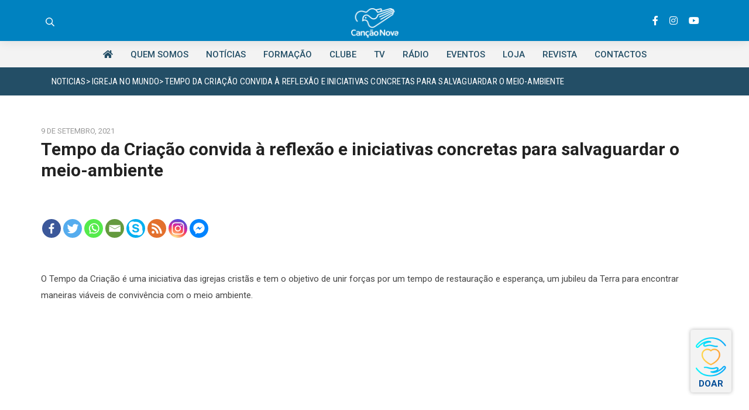

--- FILE ---
content_type: text/html; charset=UTF-8
request_url: https://cancaonova.pt/tempo-da-criacao-convida-a-reflexao-e-iniciativas-concretas-para-salvaguardar-o-meio-ambiente/
body_size: 60038
content:
<!DOCTYPE html>
<html dir="ltr" lang="pt-PT" prefix="og: https://ogp.me/ns#">
	<head>
		
		<base target="_blank">
		
		
	
       <script>jwplayer.key="2wdwvvQDY0XDOHpL0yVdWRAfUcIL8jyXIuC+ekEkpDA=";</script>

			
	<meta name="keywords" content="cancaonovapt, cnportugal, cancao nova portugal, evangelizacao, igreja, comunicacao social, fé, fatima, centenario apariçoes,cancaonova,evangelização, tvcancaonovaportugal, tvcnportugal, noticiascancaonovaportugal, noticias cnportugal,cnportugal,Canção Nova Portugal, Canção Nova PT,missaemdireto,missa,direto
" />
		
		
		<meta name="viewport" content="width=device-width, initial-scale=1.0, maximum-scale=1.0, user-scalable=0">	
		

		
		 
		
		<meta charset="UTF-8">
		<meta name="viewport" content="width=device-width, initial-scale=1">
		<link rel="profile" href="//gmpg.org/xfn/11">

		<title>Tempo da Criação convida à reflexão e iniciativas concretas para salvaguardar o meio-ambiente - A nossa missão é evangelizar.</title>
		<style type="text/css">
					.heateor_sss_button_instagram span.heateor_sss_svg,a.heateor_sss_instagram span.heateor_sss_svg{background:radial-gradient(circle at 30% 107%,#fdf497 0,#fdf497 5%,#fd5949 45%,#d6249f 60%,#285aeb 90%)}
											.heateor_sss_horizontal_sharing .heateor_sss_svg,.heateor_sss_standard_follow_icons_container .heateor_sss_svg{
							color: #fff;
						border-width: 0px;
			border-style: solid;
			border-color: transparent;
		}
					.heateor_sss_horizontal_sharing .heateorSssTCBackground{
				color:#666;
			}
					.heateor_sss_horizontal_sharing span.heateor_sss_svg:hover,.heateor_sss_standard_follow_icons_container span.heateor_sss_svg:hover{
						border-color: transparent;
		}
		.heateor_sss_vertical_sharing span.heateor_sss_svg,.heateor_sss_floating_follow_icons_container span.heateor_sss_svg{
							color: #fff;
						border-width: 0px;
			border-style: solid;
			border-color: transparent;
		}
				.heateor_sss_vertical_sharing .heateorSssTCBackground{
			color:#666;
		}
						.heateor_sss_vertical_sharing span.heateor_sss_svg:hover,.heateor_sss_floating_follow_icons_container span.heateor_sss_svg:hover{
						border-color: transparent;
		}
		@media screen and (max-width:783px) {.heateor_sss_vertical_sharing{display:none!important}}		</style>
		
		<!-- All in One SEO 4.9.1.1 - aioseo.com -->
	<meta name="description" content="O Tempo da Criação é uma iniciativa das igrejas cristãs e tem o objetivo de unir forças por um tempo de restauração e esperança, um jubileu da Terra para encontrar maneiras viáveis de convivência com o meio ambiente. https://youtu.be/ke2-_cLqTiY" />
	<meta name="robots" content="max-image-preview:large" />
	<meta name="author" content="Nuno Nogueira"/>
	<link rel="canonical" href="https://cancaonova.pt/tempo-da-criacao-convida-a-reflexao-e-iniciativas-concretas-para-salvaguardar-o-meio-ambiente/" />
	<meta name="generator" content="All in One SEO (AIOSEO) 4.9.1.1" />
		<meta property="og:locale" content="pt_PT" />
		<meta property="og:site_name" content="A nossa missão é evangelizar. - Acompanhe as atividades da Comunidade Canção Nova em Portugal, e conteúdos produzidos a partir de Fátima e todo país, em língua portuguesa." />
		<meta property="og:type" content="article" />
		<meta property="og:title" content="Tempo da Criação convida à reflexão e iniciativas concretas para salvaguardar o meio-ambiente - A nossa missão é evangelizar." />
		<meta property="og:description" content="O Tempo da Criação é uma iniciativa das igrejas cristãs e tem o objetivo de unir forças por um tempo de restauração e esperança, um jubileu da Terra para encontrar maneiras viáveis de convivência com o meio ambiente. https://youtu.be/ke2-_cLqTiY" />
		<meta property="og:url" content="https://cancaonova.pt/tempo-da-criacao-convida-a-reflexao-e-iniciativas-concretas-para-salvaguardar-o-meio-ambiente/" />
		<meta property="og:image" content="https://cancaonova.pt/wp-content/uploads/2022/09/logocn22.png" />
		<meta property="og:image:secure_url" content="https://cancaonova.pt/wp-content/uploads/2022/09/logocn22.png" />
		<meta property="article:published_time" content="2021-09-09T13:58:23+00:00" />
		<meta property="article:modified_time" content="2021-09-09T13:58:23+00:00" />
		<meta name="twitter:card" content="summary_large_image" />
		<meta name="twitter:title" content="Tempo da Criação convida à reflexão e iniciativas concretas para salvaguardar o meio-ambiente - A nossa missão é evangelizar." />
		<meta name="twitter:description" content="O Tempo da Criação é uma iniciativa das igrejas cristãs e tem o objetivo de unir forças por um tempo de restauração e esperança, um jubileu da Terra para encontrar maneiras viáveis de convivência com o meio ambiente. https://youtu.be/ke2-_cLqTiY" />
		<meta name="twitter:image" content="https://cancaonova.pt/wp-content/uploads/2022/09/logocn22.png" />
		<script type="application/ld+json" class="aioseo-schema">
			{"@context":"https:\/\/schema.org","@graph":[{"@type":"BlogPosting","@id":"https:\/\/cancaonova.pt\/tempo-da-criacao-convida-a-reflexao-e-iniciativas-concretas-para-salvaguardar-o-meio-ambiente\/#blogposting","name":"Tempo da Cria\u00e7\u00e3o convida \u00e0 reflex\u00e3o e iniciativas concretas para salvaguardar o meio-ambiente - A nossa miss\u00e3o \u00e9 evangelizar.","headline":"Tempo da Cria\u00e7\u00e3o convida \u00e0 reflex\u00e3o e iniciativas concretas para salvaguardar o meio-ambiente","author":{"@id":"https:\/\/cancaonova.pt\/author\/nuno\/#author"},"publisher":{"@id":"https:\/\/cancaonova.pt\/#organization"},"image":{"@type":"ImageObject","url":"https:\/\/cancaonova.pt\/wp-content\/uploads\/2021\/09\/2.png","width":1500,"height":900},"datePublished":"2021-09-09T13:58:23+01:00","dateModified":"2021-09-09T13:58:23+01:00","inLanguage":"pt-PT","mainEntityOfPage":{"@id":"https:\/\/cancaonova.pt\/tempo-da-criacao-convida-a-reflexao-e-iniciativas-concretas-para-salvaguardar-o-meio-ambiente\/#webpage"},"isPartOf":{"@id":"https:\/\/cancaonova.pt\/tempo-da-criacao-convida-a-reflexao-e-iniciativas-concretas-para-salvaguardar-o-meio-ambiente\/#webpage"},"articleSection":"Igreja no Mundo, Noticias, Papa, \u00daltimas, casacomum, cuidado com o planeta, ecologia, iniciativa global, meioambiente, tempo da cria\u00e7\u00e3o, vida sustent\u00e1vel, video do papa"},{"@type":"BreadcrumbList","@id":"https:\/\/cancaonova.pt\/tempo-da-criacao-convida-a-reflexao-e-iniciativas-concretas-para-salvaguardar-o-meio-ambiente\/#breadcrumblist","itemListElement":[{"@type":"ListItem","@id":"https:\/\/cancaonova.pt#listItem","position":1,"name":"In\u00edcio","item":"https:\/\/cancaonova.pt","nextItem":{"@type":"ListItem","@id":"https:\/\/cancaonova.pt\/category\/noticias\/#listItem","name":"Noticias"}},{"@type":"ListItem","@id":"https:\/\/cancaonova.pt\/category\/noticias\/#listItem","position":2,"name":"Noticias","item":"https:\/\/cancaonova.pt\/category\/noticias\/","nextItem":{"@type":"ListItem","@id":"https:\/\/cancaonova.pt\/category\/noticias\/igreja-no-mundo\/#listItem","name":"Igreja no Mundo"},"previousItem":{"@type":"ListItem","@id":"https:\/\/cancaonova.pt#listItem","name":"In\u00edcio"}},{"@type":"ListItem","@id":"https:\/\/cancaonova.pt\/category\/noticias\/igreja-no-mundo\/#listItem","position":3,"name":"Igreja no Mundo","item":"https:\/\/cancaonova.pt\/category\/noticias\/igreja-no-mundo\/","nextItem":{"@type":"ListItem","@id":"https:\/\/cancaonova.pt\/tempo-da-criacao-convida-a-reflexao-e-iniciativas-concretas-para-salvaguardar-o-meio-ambiente\/#listItem","name":"Tempo da Cria\u00e7\u00e3o convida \u00e0 reflex\u00e3o e iniciativas concretas para salvaguardar o meio-ambiente"},"previousItem":{"@type":"ListItem","@id":"https:\/\/cancaonova.pt\/category\/noticias\/#listItem","name":"Noticias"}},{"@type":"ListItem","@id":"https:\/\/cancaonova.pt\/tempo-da-criacao-convida-a-reflexao-e-iniciativas-concretas-para-salvaguardar-o-meio-ambiente\/#listItem","position":4,"name":"Tempo da Cria\u00e7\u00e3o convida \u00e0 reflex\u00e3o e iniciativas concretas para salvaguardar o meio-ambiente","previousItem":{"@type":"ListItem","@id":"https:\/\/cancaonova.pt\/category\/noticias\/igreja-no-mundo\/#listItem","name":"Igreja no Mundo"}}]},{"@type":"Organization","@id":"https:\/\/cancaonova.pt\/#organization","name":"CNPORTUGAL","description":"Acompanhe as atividades da Comunidade Can\u00e7\u00e3o Nova em Portugal, e conte\u00fados produzidos a partir de F\u00e1tima e todo pa\u00eds, em l\u00edngua portuguesa.","url":"https:\/\/cancaonova.pt\/","logo":{"@type":"ImageObject","url":"https:\/\/cancaonova.pt\/wp-content\/uploads\/2022\/09\/logocn22.png","@id":"https:\/\/cancaonova.pt\/tempo-da-criacao-convida-a-reflexao-e-iniciativas-concretas-para-salvaguardar-o-meio-ambiente\/#organizationLogo","width":85,"height":54},"image":{"@id":"https:\/\/cancaonova.pt\/tempo-da-criacao-convida-a-reflexao-e-iniciativas-concretas-para-salvaguardar-o-meio-ambiente\/#organizationLogo"}},{"@type":"Person","@id":"https:\/\/cancaonova.pt\/author\/nuno\/#author","url":"https:\/\/cancaonova.pt\/author\/nuno\/","name":"Nuno Nogueira","image":{"@type":"ImageObject","@id":"https:\/\/cancaonova.pt\/tempo-da-criacao-convida-a-reflexao-e-iniciativas-concretas-para-salvaguardar-o-meio-ambiente\/#authorImage","url":"https:\/\/secure.gravatar.com\/avatar\/a0d059b4c43a0f8da08a6fd35b676af8?s=96&d=mm&r=g","width":96,"height":96,"caption":"Nuno Nogueira"}},{"@type":"WebPage","@id":"https:\/\/cancaonova.pt\/tempo-da-criacao-convida-a-reflexao-e-iniciativas-concretas-para-salvaguardar-o-meio-ambiente\/#webpage","url":"https:\/\/cancaonova.pt\/tempo-da-criacao-convida-a-reflexao-e-iniciativas-concretas-para-salvaguardar-o-meio-ambiente\/","name":"Tempo da Cria\u00e7\u00e3o convida \u00e0 reflex\u00e3o e iniciativas concretas para salvaguardar o meio-ambiente - A nossa miss\u00e3o \u00e9 evangelizar.","description":"O Tempo da Cria\u00e7\u00e3o \u00e9 uma iniciativa das igrejas crist\u00e3s e tem o objetivo de unir for\u00e7as por um tempo de restaura\u00e7\u00e3o e esperan\u00e7a, um jubileu da Terra para encontrar maneiras vi\u00e1veis de conviv\u00eancia com o meio ambiente. https:\/\/youtu.be\/ke2-_cLqTiY","inLanguage":"pt-PT","isPartOf":{"@id":"https:\/\/cancaonova.pt\/#website"},"breadcrumb":{"@id":"https:\/\/cancaonova.pt\/tempo-da-criacao-convida-a-reflexao-e-iniciativas-concretas-para-salvaguardar-o-meio-ambiente\/#breadcrumblist"},"author":{"@id":"https:\/\/cancaonova.pt\/author\/nuno\/#author"},"creator":{"@id":"https:\/\/cancaonova.pt\/author\/nuno\/#author"},"image":{"@type":"ImageObject","url":"https:\/\/cancaonova.pt\/wp-content\/uploads\/2021\/09\/2.png","@id":"https:\/\/cancaonova.pt\/tempo-da-criacao-convida-a-reflexao-e-iniciativas-concretas-para-salvaguardar-o-meio-ambiente\/#mainImage","width":1500,"height":900},"primaryImageOfPage":{"@id":"https:\/\/cancaonova.pt\/tempo-da-criacao-convida-a-reflexao-e-iniciativas-concretas-para-salvaguardar-o-meio-ambiente\/#mainImage"},"datePublished":"2021-09-09T13:58:23+01:00","dateModified":"2021-09-09T13:58:23+01:00"},{"@type":"WebSite","@id":"https:\/\/cancaonova.pt\/#website","url":"https:\/\/cancaonova.pt\/","name":"CNPORTUGAL","description":"Acompanhe as atividades da Comunidade Can\u00e7\u00e3o Nova em Portugal, e conte\u00fados produzidos a partir de F\u00e1tima e todo pa\u00eds, em l\u00edngua portuguesa.","inLanguage":"pt-PT","publisher":{"@id":"https:\/\/cancaonova.pt\/#organization"}}]}
		</script>
		<!-- All in One SEO -->

<link rel='dns-prefetch' href='//maps.googleapis.com' />
<link rel='dns-prefetch' href='//meet.jit.si' />
<link rel='dns-prefetch' href='//www.googletagmanager.com' />
<link rel='dns-prefetch' href='//cdnjs.cloudflare.com' />
<link rel='dns-prefetch' href='//fonts.googleapis.com' />
<link href='https://fonts.gstatic.com' crossorigin rel='preconnect' />
<link rel="alternate" type="application/rss+xml" title="A nossa missão é evangelizar. &raquo; Feed" href="https://cancaonova.pt/feed/" />
<script type="text/javascript">
window._wpemojiSettings = {"baseUrl":"https:\/\/s.w.org\/images\/core\/emoji\/14.0.0\/72x72\/","ext":".png","svgUrl":"https:\/\/s.w.org\/images\/core\/emoji\/14.0.0\/svg\/","svgExt":".svg","source":{"concatemoji":"https:\/\/cancaonova.pt\/wp-includes\/js\/wp-emoji-release.min.js?ver=6.2.8"}};
/*! This file is auto-generated */
!function(e,a,t){var n,r,o,i=a.createElement("canvas"),p=i.getContext&&i.getContext("2d");function s(e,t){p.clearRect(0,0,i.width,i.height),p.fillText(e,0,0);e=i.toDataURL();return p.clearRect(0,0,i.width,i.height),p.fillText(t,0,0),e===i.toDataURL()}function c(e){var t=a.createElement("script");t.src=e,t.defer=t.type="text/javascript",a.getElementsByTagName("head")[0].appendChild(t)}for(o=Array("flag","emoji"),t.supports={everything:!0,everythingExceptFlag:!0},r=0;r<o.length;r++)t.supports[o[r]]=function(e){if(p&&p.fillText)switch(p.textBaseline="top",p.font="600 32px Arial",e){case"flag":return s("\ud83c\udff3\ufe0f\u200d\u26a7\ufe0f","\ud83c\udff3\ufe0f\u200b\u26a7\ufe0f")?!1:!s("\ud83c\uddfa\ud83c\uddf3","\ud83c\uddfa\u200b\ud83c\uddf3")&&!s("\ud83c\udff4\udb40\udc67\udb40\udc62\udb40\udc65\udb40\udc6e\udb40\udc67\udb40\udc7f","\ud83c\udff4\u200b\udb40\udc67\u200b\udb40\udc62\u200b\udb40\udc65\u200b\udb40\udc6e\u200b\udb40\udc67\u200b\udb40\udc7f");case"emoji":return!s("\ud83e\udef1\ud83c\udffb\u200d\ud83e\udef2\ud83c\udfff","\ud83e\udef1\ud83c\udffb\u200b\ud83e\udef2\ud83c\udfff")}return!1}(o[r]),t.supports.everything=t.supports.everything&&t.supports[o[r]],"flag"!==o[r]&&(t.supports.everythingExceptFlag=t.supports.everythingExceptFlag&&t.supports[o[r]]);t.supports.everythingExceptFlag=t.supports.everythingExceptFlag&&!t.supports.flag,t.DOMReady=!1,t.readyCallback=function(){t.DOMReady=!0},t.supports.everything||(n=function(){t.readyCallback()},a.addEventListener?(a.addEventListener("DOMContentLoaded",n,!1),e.addEventListener("load",n,!1)):(e.attachEvent("onload",n),a.attachEvent("onreadystatechange",function(){"complete"===a.readyState&&t.readyCallback()})),(e=t.source||{}).concatemoji?c(e.concatemoji):e.wpemoji&&e.twemoji&&(c(e.twemoji),c(e.wpemoji)))}(window,document,window._wpemojiSettings);
</script>
<style type="text/css">
img.wp-smiley,
img.emoji {
	display: inline !important;
	border: none !important;
	box-shadow: none !important;
	height: 1em !important;
	width: 1em !important;
	margin: 0 0.07em !important;
	vertical-align: -0.1em !important;
	background: none !important;
	padding: 0 !important;
}
</style>
	<link rel='stylesheet' id='hfe-widgets-style-css' href='https://cancaonova.pt/wp-content/plugins/header-footer-elementor/inc/widgets-css/frontend.css?ver=2.7.0' type='text/css' media='all' />
<link rel='stylesheet' id='tf-iconbox-style-css' href='https://cancaonova.pt/wp-content/plugins/tficon-box/assets/css/tf-style.css?ver=6.2.8' type='text/css' media='all' />
<link rel='stylesheet' id='ua-plyry-css' href='https://cancaonova.pt/wp-content/plugins/media-player-addons-for-elementor/assets/css/plyr.css?ver=6.2.8' type='text/css' media='all' />
<link rel='stylesheet' id='ua-plyr-css-css' href='https://cancaonova.pt/wp-content/plugins/media-player-addons-for-elementor/assets/css/styler.css?ver=6.2.8' type='text/css' media='all' />
<link rel='stylesheet' id='wp-block-library-css' href='https://cancaonova.pt/wp-includes/css/dist/block-library/style.min.css?ver=6.2.8' type='text/css' media='all' />
<link rel='stylesheet' id='aioseo/css/src/vue/standalone/blocks/table-of-contents/global.scss-css' href='https://cancaonova.pt/wp-content/plugins/all-in-one-seo-pack/dist/Lite/assets/css/table-of-contents/global.e90f6d47.css?ver=4.9.1.1' type='text/css' media='all' />
<link rel='stylesheet' id='lpb-lottie-player-style-css' href='https://cancaonova.pt/wp-content/plugins/embed-lottie-player/dist/style.css?ver=1.1.4' type='text/css' media='all' />
<style id='feedzy-rss-feeds-loop-style-inline-css' type='text/css'>
.wp-block-feedzy-rss-feeds-loop{display:grid;gap:24px;grid-template-columns:repeat(1,1fr)}@media(min-width:782px){.wp-block-feedzy-rss-feeds-loop.feedzy-loop-columns-2,.wp-block-feedzy-rss-feeds-loop.feedzy-loop-columns-3,.wp-block-feedzy-rss-feeds-loop.feedzy-loop-columns-4,.wp-block-feedzy-rss-feeds-loop.feedzy-loop-columns-5{grid-template-columns:repeat(2,1fr)}}@media(min-width:960px){.wp-block-feedzy-rss-feeds-loop.feedzy-loop-columns-2{grid-template-columns:repeat(2,1fr)}.wp-block-feedzy-rss-feeds-loop.feedzy-loop-columns-3{grid-template-columns:repeat(3,1fr)}.wp-block-feedzy-rss-feeds-loop.feedzy-loop-columns-4{grid-template-columns:repeat(4,1fr)}.wp-block-feedzy-rss-feeds-loop.feedzy-loop-columns-5{grid-template-columns:repeat(5,1fr)}}.wp-block-feedzy-rss-feeds-loop .wp-block-image.is-style-rounded img{border-radius:9999px}.wp-block-feedzy-rss-feeds-loop .wp-block-image:has(:is(img:not([src]),img[src=""])){display:none}

</style>
<link rel='stylesheet' id='classic-theme-styles-css' href='https://cancaonova.pt/wp-includes/css/classic-themes.min.css?ver=6.2.8' type='text/css' media='all' />
<style id='global-styles-inline-css' type='text/css'>
body{--wp--preset--color--black: #000000;--wp--preset--color--cyan-bluish-gray: #abb8c3;--wp--preset--color--white: #ffffff;--wp--preset--color--pale-pink: #f78da7;--wp--preset--color--vivid-red: #cf2e2e;--wp--preset--color--luminous-vivid-orange: #ff6900;--wp--preset--color--luminous-vivid-amber: #fcb900;--wp--preset--color--light-green-cyan: #7bdcb5;--wp--preset--color--vivid-green-cyan: #00d084;--wp--preset--color--pale-cyan-blue: #8ed1fc;--wp--preset--color--vivid-cyan-blue: #0693e3;--wp--preset--color--vivid-purple: #9b51e0;--wp--preset--gradient--vivid-cyan-blue-to-vivid-purple: linear-gradient(135deg,rgba(6,147,227,1) 0%,rgb(155,81,224) 100%);--wp--preset--gradient--light-green-cyan-to-vivid-green-cyan: linear-gradient(135deg,rgb(122,220,180) 0%,rgb(0,208,130) 100%);--wp--preset--gradient--luminous-vivid-amber-to-luminous-vivid-orange: linear-gradient(135deg,rgba(252,185,0,1) 0%,rgba(255,105,0,1) 100%);--wp--preset--gradient--luminous-vivid-orange-to-vivid-red: linear-gradient(135deg,rgba(255,105,0,1) 0%,rgb(207,46,46) 100%);--wp--preset--gradient--very-light-gray-to-cyan-bluish-gray: linear-gradient(135deg,rgb(238,238,238) 0%,rgb(169,184,195) 100%);--wp--preset--gradient--cool-to-warm-spectrum: linear-gradient(135deg,rgb(74,234,220) 0%,rgb(151,120,209) 20%,rgb(207,42,186) 40%,rgb(238,44,130) 60%,rgb(251,105,98) 80%,rgb(254,248,76) 100%);--wp--preset--gradient--blush-light-purple: linear-gradient(135deg,rgb(255,206,236) 0%,rgb(152,150,240) 100%);--wp--preset--gradient--blush-bordeaux: linear-gradient(135deg,rgb(254,205,165) 0%,rgb(254,45,45) 50%,rgb(107,0,62) 100%);--wp--preset--gradient--luminous-dusk: linear-gradient(135deg,rgb(255,203,112) 0%,rgb(199,81,192) 50%,rgb(65,88,208) 100%);--wp--preset--gradient--pale-ocean: linear-gradient(135deg,rgb(255,245,203) 0%,rgb(182,227,212) 50%,rgb(51,167,181) 100%);--wp--preset--gradient--electric-grass: linear-gradient(135deg,rgb(202,248,128) 0%,rgb(113,206,126) 100%);--wp--preset--gradient--midnight: linear-gradient(135deg,rgb(2,3,129) 0%,rgb(40,116,252) 100%);--wp--preset--duotone--dark-grayscale: url('#wp-duotone-dark-grayscale');--wp--preset--duotone--grayscale: url('#wp-duotone-grayscale');--wp--preset--duotone--purple-yellow: url('#wp-duotone-purple-yellow');--wp--preset--duotone--blue-red: url('#wp-duotone-blue-red');--wp--preset--duotone--midnight: url('#wp-duotone-midnight');--wp--preset--duotone--magenta-yellow: url('#wp-duotone-magenta-yellow');--wp--preset--duotone--purple-green: url('#wp-duotone-purple-green');--wp--preset--duotone--blue-orange: url('#wp-duotone-blue-orange');--wp--preset--font-size--small: 13px;--wp--preset--font-size--medium: 20px;--wp--preset--font-size--large: 36px;--wp--preset--font-size--x-large: 42px;--wp--preset--spacing--20: 0.44rem;--wp--preset--spacing--30: 0.67rem;--wp--preset--spacing--40: 1rem;--wp--preset--spacing--50: 1.5rem;--wp--preset--spacing--60: 2.25rem;--wp--preset--spacing--70: 3.38rem;--wp--preset--spacing--80: 5.06rem;--wp--preset--shadow--natural: 6px 6px 9px rgba(0, 0, 0, 0.2);--wp--preset--shadow--deep: 12px 12px 50px rgba(0, 0, 0, 0.4);--wp--preset--shadow--sharp: 6px 6px 0px rgba(0, 0, 0, 0.2);--wp--preset--shadow--outlined: 6px 6px 0px -3px rgba(255, 255, 255, 1), 6px 6px rgba(0, 0, 0, 1);--wp--preset--shadow--crisp: 6px 6px 0px rgba(0, 0, 0, 1);}:where(.is-layout-flex){gap: 0.5em;}body .is-layout-flow > .alignleft{float: left;margin-inline-start: 0;margin-inline-end: 2em;}body .is-layout-flow > .alignright{float: right;margin-inline-start: 2em;margin-inline-end: 0;}body .is-layout-flow > .aligncenter{margin-left: auto !important;margin-right: auto !important;}body .is-layout-constrained > .alignleft{float: left;margin-inline-start: 0;margin-inline-end: 2em;}body .is-layout-constrained > .alignright{float: right;margin-inline-start: 2em;margin-inline-end: 0;}body .is-layout-constrained > .aligncenter{margin-left: auto !important;margin-right: auto !important;}body .is-layout-constrained > :where(:not(.alignleft):not(.alignright):not(.alignfull)){max-width: var(--wp--style--global--content-size);margin-left: auto !important;margin-right: auto !important;}body .is-layout-constrained > .alignwide{max-width: var(--wp--style--global--wide-size);}body .is-layout-flex{display: flex;}body .is-layout-flex{flex-wrap: wrap;align-items: center;}body .is-layout-flex > *{margin: 0;}:where(.wp-block-columns.is-layout-flex){gap: 2em;}.has-black-color{color: var(--wp--preset--color--black) !important;}.has-cyan-bluish-gray-color{color: var(--wp--preset--color--cyan-bluish-gray) !important;}.has-white-color{color: var(--wp--preset--color--white) !important;}.has-pale-pink-color{color: var(--wp--preset--color--pale-pink) !important;}.has-vivid-red-color{color: var(--wp--preset--color--vivid-red) !important;}.has-luminous-vivid-orange-color{color: var(--wp--preset--color--luminous-vivid-orange) !important;}.has-luminous-vivid-amber-color{color: var(--wp--preset--color--luminous-vivid-amber) !important;}.has-light-green-cyan-color{color: var(--wp--preset--color--light-green-cyan) !important;}.has-vivid-green-cyan-color{color: var(--wp--preset--color--vivid-green-cyan) !important;}.has-pale-cyan-blue-color{color: var(--wp--preset--color--pale-cyan-blue) !important;}.has-vivid-cyan-blue-color{color: var(--wp--preset--color--vivid-cyan-blue) !important;}.has-vivid-purple-color{color: var(--wp--preset--color--vivid-purple) !important;}.has-black-background-color{background-color: var(--wp--preset--color--black) !important;}.has-cyan-bluish-gray-background-color{background-color: var(--wp--preset--color--cyan-bluish-gray) !important;}.has-white-background-color{background-color: var(--wp--preset--color--white) !important;}.has-pale-pink-background-color{background-color: var(--wp--preset--color--pale-pink) !important;}.has-vivid-red-background-color{background-color: var(--wp--preset--color--vivid-red) !important;}.has-luminous-vivid-orange-background-color{background-color: var(--wp--preset--color--luminous-vivid-orange) !important;}.has-luminous-vivid-amber-background-color{background-color: var(--wp--preset--color--luminous-vivid-amber) !important;}.has-light-green-cyan-background-color{background-color: var(--wp--preset--color--light-green-cyan) !important;}.has-vivid-green-cyan-background-color{background-color: var(--wp--preset--color--vivid-green-cyan) !important;}.has-pale-cyan-blue-background-color{background-color: var(--wp--preset--color--pale-cyan-blue) !important;}.has-vivid-cyan-blue-background-color{background-color: var(--wp--preset--color--vivid-cyan-blue) !important;}.has-vivid-purple-background-color{background-color: var(--wp--preset--color--vivid-purple) !important;}.has-black-border-color{border-color: var(--wp--preset--color--black) !important;}.has-cyan-bluish-gray-border-color{border-color: var(--wp--preset--color--cyan-bluish-gray) !important;}.has-white-border-color{border-color: var(--wp--preset--color--white) !important;}.has-pale-pink-border-color{border-color: var(--wp--preset--color--pale-pink) !important;}.has-vivid-red-border-color{border-color: var(--wp--preset--color--vivid-red) !important;}.has-luminous-vivid-orange-border-color{border-color: var(--wp--preset--color--luminous-vivid-orange) !important;}.has-luminous-vivid-amber-border-color{border-color: var(--wp--preset--color--luminous-vivid-amber) !important;}.has-light-green-cyan-border-color{border-color: var(--wp--preset--color--light-green-cyan) !important;}.has-vivid-green-cyan-border-color{border-color: var(--wp--preset--color--vivid-green-cyan) !important;}.has-pale-cyan-blue-border-color{border-color: var(--wp--preset--color--pale-cyan-blue) !important;}.has-vivid-cyan-blue-border-color{border-color: var(--wp--preset--color--vivid-cyan-blue) !important;}.has-vivid-purple-border-color{border-color: var(--wp--preset--color--vivid-purple) !important;}.has-vivid-cyan-blue-to-vivid-purple-gradient-background{background: var(--wp--preset--gradient--vivid-cyan-blue-to-vivid-purple) !important;}.has-light-green-cyan-to-vivid-green-cyan-gradient-background{background: var(--wp--preset--gradient--light-green-cyan-to-vivid-green-cyan) !important;}.has-luminous-vivid-amber-to-luminous-vivid-orange-gradient-background{background: var(--wp--preset--gradient--luminous-vivid-amber-to-luminous-vivid-orange) !important;}.has-luminous-vivid-orange-to-vivid-red-gradient-background{background: var(--wp--preset--gradient--luminous-vivid-orange-to-vivid-red) !important;}.has-very-light-gray-to-cyan-bluish-gray-gradient-background{background: var(--wp--preset--gradient--very-light-gray-to-cyan-bluish-gray) !important;}.has-cool-to-warm-spectrum-gradient-background{background: var(--wp--preset--gradient--cool-to-warm-spectrum) !important;}.has-blush-light-purple-gradient-background{background: var(--wp--preset--gradient--blush-light-purple) !important;}.has-blush-bordeaux-gradient-background{background: var(--wp--preset--gradient--blush-bordeaux) !important;}.has-luminous-dusk-gradient-background{background: var(--wp--preset--gradient--luminous-dusk) !important;}.has-pale-ocean-gradient-background{background: var(--wp--preset--gradient--pale-ocean) !important;}.has-electric-grass-gradient-background{background: var(--wp--preset--gradient--electric-grass) !important;}.has-midnight-gradient-background{background: var(--wp--preset--gradient--midnight) !important;}.has-small-font-size{font-size: var(--wp--preset--font-size--small) !important;}.has-medium-font-size{font-size: var(--wp--preset--font-size--medium) !important;}.has-large-font-size{font-size: var(--wp--preset--font-size--large) !important;}.has-x-large-font-size{font-size: var(--wp--preset--font-size--x-large) !important;}
.wp-block-navigation a:where(:not(.wp-element-button)){color: inherit;}
:where(.wp-block-columns.is-layout-flex){gap: 2em;}
.wp-block-pullquote{font-size: 1.5em;line-height: 1.6;}
</style>
<link rel='stylesheet' id='pb_animate-css' href='https://cancaonova.pt/wp-content/plugins/ays-popup-box/public/css/animate.css?ver=4.4.6' type='text/css' media='all' />
<link rel='stylesheet' id='plfp-style-css' href='https://cancaonova.pt/wp-content/plugins/products-lists-from-prestashop/css/style.css?ver=6.2.8' type='text/css' media='all' />
<link rel='stylesheet' id='Font_Awesome-css' href='https://cdnjs.cloudflare.com/ajax/libs/font-awesome/5.9.0/css/all.min.css?ver=5.9.0' type='text/css' media='all' />
<link rel='stylesheet' id='bwdmv_masking_video_main_css-css' href='https://cancaonova.pt/wp-content/plugins/bwd-masking-video/assets/public/css/style.css?ver=1.0' type='text/css' media='all' />
<link rel='stylesheet' id='hfe-style-css' href='https://cancaonova.pt/wp-content/plugins/header-footer-elementor/assets/css/header-footer-elementor.css?ver=2.7.0' type='text/css' media='all' />
<link rel='stylesheet' id='elementor-frontend-css' href='https://cancaonova.pt/wp-content/plugins/elementor/assets/css/frontend.min.css?ver=3.23.4' type='text/css' media='all' />
<link rel='stylesheet' id='feedzy-rss-feeds-elementor-css' href='https://cancaonova.pt/wp-content/plugins/feedzy-rss-feeds/css/feedzy-rss-feeds.css?ver=1' type='text/css' media='all' />
<link rel='stylesheet' id='swiper-css' href='https://cancaonova.pt/wp-content/plugins/elementor/assets/lib/swiper/css/swiper.min.css?ver=5.3.6' type='text/css' media='all' />
<link rel='stylesheet' id='elementor-post-179048-css' href='https://cancaonova.pt/wp-content/uploads/elementor/css/post-179048.css?ver=1764927510' type='text/css' media='all' />
<link rel='stylesheet' id='wppm-el-plugin-css-css' href='https://cancaonova.pt/wp-content/plugins/wp-post-modules-el/assets/css/wppm-el.frontend.css' type='text/css' media='all' />
<link rel='stylesheet' id='she-header-style-css' href='https://cancaonova.pt/wp-content/plugins/sticky-header-effects-for-elementor/assets/css/she-header-style.css?ver=1.6.10' type='text/css' media='all' />
<link rel='stylesheet' id='owlcarousel-css' href='https://cancaonova.pt/wp-content/themes/eltron/assets/css/owl.carousel.css' type='text/css' media='all' />
<link rel='stylesheet' id='fontawesomeall-css' href='https://cancaonova.pt/wp-content/themes/eltron/assets/css/fontawesome-all.css' type='text/css' media='all' />
<link rel='stylesheet' id='simplelineicons-css' href='https://cancaonova.pt/wp-content/themes/eltron/assets/css/simple-line-icons.css' type='text/css' media='all' />
<link rel='stylesheet' id='animate-css' href='https://cancaonova.pt/wp-content/themes/eltron/assets/css/animate.css' type='text/css' media='all' />
<link rel='stylesheet' id='flaticon-css' href='https://cancaonova.pt/wp-content/themes/eltron/assets/css/flaticon.css' type='text/css' media='all' />
<link rel='stylesheet' id='bootstrap-css' href='https://cancaonova.pt/wp-content/themes/eltron/assets/css/bootstrap.min.css' type='text/css' media='all' />
<link rel='stylesheet' id='video-css' href='https://cancaonova.pt/wp-content/themes/eltron/assets/css/video.min.css' type='text/css' media='all' />
<link rel='stylesheet' id='lightbox-css' href='https://cancaonova.pt/wp-content/themes/eltron/assets/css/lightbox.css' type='text/css' media='all' />
<link rel='stylesheet' id='eltron-styles-css' href='https://cancaonova.pt/wp-content/themes/eltron/assets/css/style.css' type='text/css' media='all' />
<link rel='stylesheet' id='eltron-style-css' href='https://cancaonova.pt/wp-content/themes/eltron/style.css?ver=1.5' type='text/css' media='all' />
<link rel='stylesheet' id='eltron-fonts-css' href='https://fonts.googleapis.com/css?family=Open+Sans%3A300%2C400%2C400i%2C600%2C600i%2C700%2C800%2C900&#038;subset=latin%2Clatin-ext' type='text/css' media='all' />
<link rel='stylesheet' id='evcal_google_fonts-css' href='https://fonts.googleapis.com/css?family=Noto+Sans%3A400%2C400italic%2C700%7CPoppins%3A700%2C800%2C900&#038;subset=latin%2Clatin-ext&#038;ver=5.0.3' type='text/css' media='all' />
<link rel='stylesheet' id='evcal_cal_default-css' href='//cancaonova.pt/wp-content/plugins/eventON/assets/css/eventon_styles.css?ver=5.0.3' type='text/css' media='all' />
<link rel='stylesheet' id='evo_font_icons-css' href='//cancaonova.pt/wp-content/plugins/eventON/assets/fonts/all.css?ver=5.0.3' type='text/css' media='all' />
<link rel='stylesheet' id='eventon_dynamic_styles-css' href='//cancaonova.pt/wp-content/plugins/eventON/assets/css/eventon_dynamic_styles.css?ver=5.0.3' type='text/css' media='all' />
<link rel='stylesheet' id='heateor_sss_frontend_css-css' href='https://cancaonova.pt/wp-content/plugins/sassy-social-share/public/css/sassy-social-share-public.css?ver=3.3.56' type='text/css' media='all' />
<link rel='stylesheet' id='eltron-google-fonts-css' href='https://fonts.googleapis.com/css?family=Roboto%3A100%2C100i%2C200%2C200i%2C300%2C300i%2C400%2C400i%2C500%2C500i%2C600%2C600i%2C700%2C700i%2C800%2C800i%2C900%2C900i%7CRoboto+Condensed%3A100%2C100i%2C200%2C200i%2C300%2C300i%2C400%2C400i%2C500%2C500i%2C600%2C600i%2C700%2C700i%2C800%2C800i%2C900%2C900i%7CLato%3A100%2C100i%2C200%2C200i%2C300%2C300i%2C400%2C400i%2C500%2C500i%2C600%2C600i%2C700%2C700i%2C800%2C800i%2C900%2C900i&#038;subset=latin&#038;ver=1.5' type='text/css' media='all' />
<link rel='stylesheet' id='eltron-css' href='https://cancaonova.pt/wp-content/themes/eltron/assets/css/main.min.css?ver=1.5' type='text/css' media='all' />
<style id='eltron-inline-css' type='text/css'>
/* Elementor Compatibility CSS */
.elementor-text-editor>*:last-child{margin-bottom:0}
/* Eltron Dynamic CSS */
.has-eltron-color-3-background-color{background-color:#0082c0}.has-eltron-color-3-color{color:#0082c0}.has-eltron-color-4-background-color{background-color:#1387aa}.has-eltron-color-4-color{color:#1387aa}html{font-family:"Roboto",sans-serif;font-weight:400;font-style:normal;font-size:18px}pre,code,.page-header,.tagcloud a,.navigation.pagination .current,span.select2-container .select2-selection--multiple .select2-selection__rendered li.select2-selection__choice,.wp-block-table.is-style-stripes tr:nth-child(odd){background-color:#fff}*{border-color:#fff}a,.eltron-toggle{color:#0082c0}.navigation .nav-links a:hover,.navigation .nav-links a:focus,.tagcloud a:hover,.tagcloud a:focus,.reply:hover,.reply:focus{color:#0082c0}.entry-meta a:hover,.entry-meta a:focus,.comment-metadata a:hover,.comment-metadata a:focus,.widget .post-date a:hover,.widget .post-date a:focus,.widget_rss .rss-date a:hover,.widget_rss .rss-date a:focus{color:#0082c0}h1 a:hover,h1 a:focus,.h1 a:hover,.h1 a:focus,h2 a:hover,h2 a:focus,.h2 a:hover,.h2 a:focus,h3 a:hover,h3 a:focus,.h3 a:hover,.h3 a:focus,h4 a:hover,h4 a:focus,.h4 a:hover,.h4 a:focus,h5 a:hover,h5 a:focus,.h5 a:hover,.h5 a:focus,h6 a:hover,h6 a:focus,.h6 a:hover,.h6 a:focus,.comment-author a:hover,.comment-author a:focus,.entry-author-name a:hover,.entry-author-name a:focus{color:#0082c0}.eltron-header-section a:not(.button):hover,.eltron-header-section a:not(.button):focus,.eltron-header-section .eltron-toggle:hover,.eltron-header-section .eltron-toggle:focus,.eltron-header-section .menu .sub-menu a:not(.button):hover,.eltron-header-section .menu .sub-menu a:not(.button):focus,.eltron-header-section .menu .sub-menu .eltron-toggle:hover,.eltron-header-section .menu .sub-menu .eltron-toggle:focus,.eltron-header-section-vertical a:not(.button):hover,.eltron-header-section-vertical a:not(.button):focus,.eltron-header-section-vertical .eltron-toggle:hover,.eltron-header-section-vertical .eltron-toggle:focus,.eltron-header-section-vertical .menu .sub-menu a:not(.button):hover,.eltron-header-section-vertical .menu .sub-menu a:not(.button):focus,.eltron-header-section-vertical .menu .sub-menu .eltron-toggle:hover,.eltron-header-section-vertical .menu .sub-menu .eltron-toggle:focus{color:#0082c0}::selection{background-color:#0082c0}.eltron-header-shopping-cart .shopping-cart-count{background-color:#0082c0}a:hover,a:focus,.eltron-toggle:hover,.eltron-toggle:focus{color:#00cfff}h1,.h1{font-family:"Roboto",sans-serif;font-size:26px}.title,.entry-title,.page-title{font-family:"Roboto",sans-serif;font-size:30px;font-weight:700;font-style:normal}h2,.h2{font-size:18px}h4,.h4{font-size:20px}.widget-title{font-size:20px}button,input[type="button"],input[type="reset"],input[type="submit"],.button,a.button,a.wp-block-button__link{background-color:#ffad00;border-color:#ffad00}button:hover,button:focus,input[type="button"]:hover,input[type="button"]:focus,input[type="reset"]:hover,input[type="reset"]:focus,input[type="submit"]:hover,input[type="submit"]:focus,.button:hover,.button:focus,a.button:hover,a.button:focus,a.wp-block-button__link:hover,a.wp-block-button__link:focus{background-color:#ff8c00;border-color:#ff8c00}legend,.small-title,.entry-small-title,.comments-title,.comment-reply-title,.page-header .page-title{font-family:"Roboto",sans-serif;font-weight:400;font-style:normal;font-size:18px}.eltron-header-logo .eltron-logo-image{width:81px}.eltron-header-mobile-logo .eltron-logo-image{width:80px}.eltron-header-main-bar{height:70px;font-family:"Roboto",sans-serif;font-weight:600;font-style:normal}.eltron-header-main-bar-inner{padding:20px 0 20px 0;background-color:#0082c0}.eltron-header-main-bar .menu .menu-item>.eltron-menu-item-link{font-family:"Roboto",sans-serif;font-weight:400;font-size:14px;line-height:0;letter-spacing:.5px}.eltron-header-main-bar .menu>.menu-item .sub-menu .menu-item>.eltron-menu-item-link{font-style:normal;text-transform:none}.eltron-header-main-bar .menu>.menu-item .sub-menu{background-color:#f3f3f3}.eltron-header-main-bar a:not(.button),.eltron-header-main-bar .eltron-toggle,.eltron-header-main-bar .menu>.menu-item .sub-menu a:not(.button){color:#fff}.eltron-header-main-bar a:not(.button):hover,.eltron-header-main-bar a:not(.button):focus,.eltron-header-main-bar .eltron-toggle:hover,.eltron-header-main-bar .eltron-toggle:focus,.eltron-header-main-bar .menu>.menu-item .sub-menu a:not(.button):hover,.eltron-header-main-bar .menu>.menu-item .sub-menu a:not(.button):focus{color:#fff}.eltron-header-main-bar .current-menu-item>.eltron-menu-item-link,.eltron-header-main-bar .current-menu-ancestor>.eltron-menu-item-link{color:#fff}.eltron-header-main-bar .menu>.menu-item .sub-menu .current-menu-item>.eltron-menu-item-link,.eltron-header-main-bar .menu>.menu-item .sub-menu .current-menu-ancestor>.eltron-menu-item-link{color:#fff}.eltron-header-top-bar{height:30px}.eltron-header-main-bar.eltron-header-main-bar-with-top-bar>.eltron-section-inner>.eltron-wrapper{padding-top:30px}.eltron-header-top-bar-inner{padding:5px 20px 5px 20px;background-color:#0082c0}.eltron-header-top-bar .menu>.menu-item .sub-menu{background-color:#f3f3f3}.eltron-header-bottom-bar{height:45px;font-family:"Roboto",sans-serif;font-weight:400;font-size:15px}.eltron-header-main-bar.eltron-header-main-bar-with-bottom-bar>.eltron-section-inner>.eltron-wrapper{padding-bottom:45px}.eltron-header-bottom-bar .eltron-header-column>*{padding:0 15px}.eltron-header-bottom-bar-row{margin:0 -15px}.eltron-header-bottom-bar .eltron-header-menu .menu-item{padding:0 15px}.eltron-header-bottom-bar .menu .menu-item>.eltron-menu-item-link{font-family:"Roboto",sans-serif;font-weight:500;font-size:15px}.eltron-header-bottom-bar-inner{background-color:#f3f3f3}.eltron-header-bottom-bar .menu>.menu-item .sub-menu{background-color:#f3f3f3}.eltron-header-bottom-bar a:not(.button),.eltron-header-bottom-bar .eltron-toggle,.eltron-header-bottom-bar .menu>.menu-item .sub-menu a:not(.button){color:#234e66}.eltron-header-bottom-bar a:not(.button):hover,.eltron-header-bottom-bar a:not(.button):focus,.eltron-header-bottom-bar .eltron-toggle:hover,.eltron-header-bottom-bar .eltron-toggle:focus,.eltron-header-bottom-bar .menu>.menu-item .sub-menu a:not(.button):hover,.eltron-header-bottom-bar .menu>.menu-item .sub-menu a:not(.button):focus{color:#00cfff}.eltron-header-bottom-bar .current-menu-item>.eltron-menu-item-link,.eltron-header-bottom-bar .current-menu-ancestor>.eltron-menu-item-link{color:#0081c0}.eltron-header-bottom-bar .menu>.menu-item .sub-menu .current-menu-item>.eltron-menu-item-link,.eltron-header-bottom-bar .menu>.menu-item .sub-menu .current-menu-ancestor>.eltron-menu-item-link{color:#0081c0}.eltron-header-mobile-main-bar{height:65px}.eltron-page-header-inner{padding:10px 0 10px 0;background-color:rgba(168,168,168,0.05)}.eltron-page-header-title{font-family:"Roboto",sans-serif;font-weight:400;font-size:18px;letter-spacing:.2px}.eltron-page-header-breadcrumb{font-family:"Roboto Condensed",sans-serif;font-weight:400;text-transform:uppercase;font-size:15px;letter-spacing:.2px}.eltron-page-header{color:#0082c0}.eltron-page-header a{color:#0082c0}.eltron-page-header a:hover,.eltron-page-header a:focus{color:#00cfff}.eltron-page-header-inner:before{background-color:#f3f3f3}.sidebar{flex-basis:33%}.ltr .eltron-content-layout-right-sidebar .sidebar{margin-left:15px}.rtl .eltron-content-layout-right-sidebar .sidebar{margin-right:15px}.ltr .eltron-content-layout-left-sidebar .sidebar{margin-right:15px}.rtl .eltron-content-layout-left-sidebar .sidebar{margin-right:15px}.eltron-footer-widgets-bar-inner{padding:10px 0 30px 0;background-color:#ebeef0}.eltron-footer-widgets-bar-column{padding:0 40px}.eltron-footer-widgets-bar-row{margin-left:-40px;margin-right:-40px;margin-bottom:-10px}.eltron-footer-widgets-bar .widget{margin-bottom:10px}.eltron-footer-widgets-bar{font-family:"Lato",sans-serif;font-weight:300;font-style:normal;font-size:12px;line-height:1;letter-spacing:0;color:#5a707a}.eltron-footer-widgets-bar .widget-title{font-family:"Lato",sans-serif;font-weight:300;font-style:normal;font-size:12px;line-height:0;letter-spacing:0}.eltron-footer-widgets-bar *{border-color:#ced5da}.eltron-footer-widgets-bar a:not(.button){color:#5a707a}.eltron-footer-widgets-bar a:not(.button):hover,.eltron-footer-widgets-bar a:not(.button):focus{color:#0082c0}.eltron-footer-bottom-bar .eltron-footer-column>*{padding:0 10px}.eltron-footer-bottom-bar-row{margin:0 -10px}.eltron-footer-bottom-bar .eltron-footer-menu .menu-item{padding:0 10px}.eltron-footer-bottom-bar{font-family:"Lato",sans-serif;font-weight:400;font-style:normal;text-transform:none;font-size:14px;color:#5a707a}.eltron-footer-bottom-bar-inner{background-color:#f3f3f3;border-color:#d3d3d3}.entry-layout-grid .entry-wrapper{padding:0}.entry-layout-grid .entry-thumbnail.eltron-entry-thumbnail-ignore-padding:first-child{margin-top:-0px !important}.entry-layout-grid .entry-thumbnail.eltron-entry-thumbnail-ignore-padding{margin-right:-0px !important;margin-left:-0px !important}@media screen and (max-width:1023px){.eltron-page-header-inner{padding:10px 0 10px 1px}.eltron-page-header-title{font-size:22px}}@media screen and (max-width:499px){.eltron-page-header-inner{padding:10px 0 10px 0}.eltron-page-header-title{font-size:13px}.eltron-page-header-breadcrumb{font-size:15px}}
</style>
<link rel='stylesheet' id='eltron-features-css' href='https://cancaonova.pt/wp-content/plugins/eltron-features/inc/advanced/assets/css/pro.min.css?ver=1.0.8' type='text/css' media='all' />
<style id='eltron-features-inline-css' type='text/css'>
/* Eltron Pro Dynamic CSS */
.eltron-header-vertical-display-fixed,.eltron-header-vertical-bar{width:240px}.eltron-header-vertical-display-off-canvas.eltron-popup-active.eltron-header-vertical-position-left ~ #canvas{transform:translate(240px,0)}.eltron-header-vertical-display-off-canvas.eltron-popup-active.eltron-header-vertical-position-right ~ #canvas{transform:translate(-240px,0)}.eltron-header-vertical-display-full-screen .eltron-header-section-vertical-column{width:240px}.eltron-header-vertical-bar-inner{padding:20px 30px 30px 30px;border-width:0;background-color:#f3f3f3}.eltron-header-vertical-bar .eltron-header-section-vertical-row>*{padding:5px 0}.eltron-header-vertical-bar .eltron-header-section-vertical-column{margin:-5px 0}.eltron-header-vertical-bar{font-family:"Roboto",sans-serif;font-weight:500;font-style:normal;font-size:14px}.eltron-header-vertical-bar .menu .menu-item>.eltron-menu-item-link,.eltron-header-vertical-bar .menu-item>.eltron-toggle{font-family:"Roboto",sans-serif;font-size:14px}.eltron-header-vertical-bar a:not(.button),.eltron-header-vertical-bar .eltron-toggle{color:#234e66}@media screen and (min-width:1024px){.eltron-header-vertical-display-fixed.eltron-header-vertical-position-left ~ #canvas{margin-left:240px}.eltron-header-vertical-display-fixed.eltron-header-vertical-position-right ~ #canvas{margin-right:240px}.eltron-header-vertical-display-fixed ~ .eltron-canvas .eltron-content-layout-narrow .alignwide{max-width:calc(100vw - 240px)}.eltron-header-vertical-display-fixed ~ .eltron-canvas .eltron-content-layout-narrow .alignfull,.eltron-header-vertical-display-fixed ~ .eltron-canvas .eltron-content-layout-wide .alignfull{max-width:calc(100vw - 240px);margin-left:calc(-50vw + 50% + (240px / 2));margin-right:calc(-50vw + 50% + (240px / 2))}}@media screen and (min-width:1024px) and (max-width:1380px){.eltron-header-vertical-display-fixed ~ .eltron-canvas .eltron-content-layout-narrow .alignwide{margin-left:calc(-50vw + 50% + (240px / 2));margin-right:calc(-50vw + 50% + (240px / 2))}}.eltron-header-main .eltron-header-sticky.eltron-sticky-in-view .eltron-section-inner{background-color:#0082c0}.eltron-footer-widgets-bar .eltron-footer-widgets-bar-column-1{width:20%}.eltron-footer-widgets-bar .eltron-footer-widgets-bar-column-2{width:20%}.eltron-footer-widgets-bar .eltron-footer-widgets-bar-column-3{width:20%}.eltron-footer-widgets-bar .eltron-footer-widgets-bar-column-4{width:20%}.eltron-footer-widgets-bar .eltron-footer-widgets-bar-column-5{width:20%}@media screen and (max-width:767px){.eltron-footer-widgets-bar .eltron-footer-widgets-bar-column-1{width:50%}.eltron-footer-widgets-bar .eltron-footer-widgets-bar-column-2{width:50%}.eltron-footer-widgets-bar .eltron-footer-widgets-bar-column-3{width:50%}.eltron-footer-widgets-bar .eltron-footer-widgets-bar-column-4{width:50%}}@media screen and (max-width:499px){.eltron-footer-widgets-bar .eltron-footer-widgets-bar-column-1{width:100%}.eltron-footer-widgets-bar .eltron-footer-widgets-bar-column-2{width:100%}.eltron-footer-widgets-bar .eltron-footer-widgets-bar-column-3{width:100%}.eltron-footer-widgets-bar .eltron-footer-widgets-bar-column-4{width:100%}}.eltron-preloader-progress-image{width:172px}.eltron-preloader{color:#3d3d3d}
</style>
<link rel='stylesheet' id='hfe-elementor-icons-css' href='https://cancaonova.pt/wp-content/plugins/elementor/assets/lib/eicons/css/elementor-icons.min.css?ver=5.34.0' type='text/css' media='all' />
<link rel='stylesheet' id='hfe-icons-list-css' href='https://cancaonova.pt/wp-content/plugins/elementor/assets/css/widget-icon-list.min.css?ver=3.24.3' type='text/css' media='all' />
<link rel='stylesheet' id='hfe-social-icons-css' href='https://cancaonova.pt/wp-content/plugins/elementor/assets/css/widget-social-icons.min.css?ver=3.24.0' type='text/css' media='all' />
<link rel='stylesheet' id='hfe-social-share-icons-brands-css' href='https://cancaonova.pt/wp-content/plugins/elementor/assets/lib/font-awesome/css/brands.css?ver=5.15.3' type='text/css' media='all' />
<link rel='stylesheet' id='hfe-social-share-icons-fontawesome-css' href='https://cancaonova.pt/wp-content/plugins/elementor/assets/lib/font-awesome/css/fontawesome.css?ver=5.15.3' type='text/css' media='all' />
<link rel='stylesheet' id='hfe-nav-menu-icons-css' href='https://cancaonova.pt/wp-content/plugins/elementor/assets/lib/font-awesome/css/solid.css?ver=5.15.3' type='text/css' media='all' />
<link rel='stylesheet' id='ics-calendar-css' href='https://cancaonova.pt/wp-content/plugins/ics-calendar/assets/style.min.css?ver=11.3.0.1' type='text/css' media='all' />
<link rel='stylesheet' id='wonder-grid-css' href='https://cancaonova.pt/wp-content/plugins/wonder-grid/assets/css/wonder-grid.css' type='text/css' media='all' />
<link rel='stylesheet' id='ekit-widget-styles-css' href='https://cancaonova.pt/wp-content/plugins/elementskit-lite/widgets/init/assets/css/widget-styles.css?ver=3.7.7' type='text/css' media='all' />
<link rel='stylesheet' id='ekit-responsive-css' href='https://cancaonova.pt/wp-content/plugins/elementskit-lite/widgets/init/assets/css/responsive.css?ver=3.7.7' type='text/css' media='all' />
<link rel='stylesheet' id='google-fonts-1-css' href='https://fonts.googleapis.com/css?family=Roboto%3A100%2C100italic%2C200%2C200italic%2C300%2C300italic%2C400%2C400italic%2C500%2C500italic%2C600%2C600italic%2C700%2C700italic%2C800%2C800italic%2C900%2C900italic%7CRoboto+Slab%3A100%2C100italic%2C200%2C200italic%2C300%2C300italic%2C400%2C400italic%2C500%2C500italic%2C600%2C600italic%2C700%2C700italic%2C800%2C800italic%2C900%2C900italic&#038;display=auto&#038;ver=6.2.8' type='text/css' media='all' />
<link rel="preconnect" href="https://fonts.gstatic.com/" crossorigin><script type='text/javascript' id='jquery-core-js-extra'>
/* <![CDATA[ */
var WilokeContentImage = {"prefix":"wiloke-content-image","userID":"0","ajaxUrl":"https:\/\/cancaonova.pt\/wp-admin\/admin-ajax.php"};
/* ]]> */
</script>
<script type='text/javascript' src='https://cancaonova.pt/wp-includes/js/jquery/jquery.min.js?ver=3.6.4' id='jquery-core-js'></script>
<script type='text/javascript' src='https://cancaonova.pt/wp-includes/js/jquery/jquery-migrate.min.js?ver=3.4.0' id='jquery-migrate-js'></script>
<script type='text/javascript' id='jquery-js-after'>
!function($){"use strict";$(document).ready(function(){$(this).scrollTop()>100&&$(".hfe-scroll-to-top-wrap").removeClass("hfe-scroll-to-top-hide"),$(window).scroll(function(){$(this).scrollTop()<100?$(".hfe-scroll-to-top-wrap").fadeOut(300):$(".hfe-scroll-to-top-wrap").fadeIn(300)}),$(".hfe-scroll-to-top-wrap").on("click",function(){$("html, body").animate({scrollTop:0},300);return!1})})}(jQuery);
!function($){'use strict';$(document).ready(function(){var bar=$('.hfe-reading-progress-bar');if(!bar.length)return;$(window).on('scroll',function(){var s=$(window).scrollTop(),d=$(document).height()-$(window).height(),p=d? s/d*100:0;bar.css('width',p+'%')});});}(jQuery);
</script>
<script type='text/javascript' src='https://cancaonova.pt/wp-includes/js/dist/vendor/wp-polyfill-inert.min.js?ver=3.1.2' id='wp-polyfill-inert-js'></script>
<script type='text/javascript' src='https://cancaonova.pt/wp-includes/js/dist/vendor/regenerator-runtime.min.js?ver=0.13.11' id='regenerator-runtime-js'></script>
<script type='text/javascript' src='https://cancaonova.pt/wp-includes/js/dist/vendor/wp-polyfill.min.js?ver=3.15.0' id='wp-polyfill-js'></script>
<script type='text/javascript' src='https://cancaonova.pt/wp-includes/js/dist/vendor/react.min.js?ver=18.2.0' id='react-js'></script>
<script type='text/javascript' src='https://cancaonova.pt/wp-includes/js/dist/vendor/react-dom.min.js?ver=18.2.0' id='react-dom-js'></script>
<script type='text/javascript' src='https://cancaonova.pt/wp-content/plugins/embed-lottie-player/assets/js/dotlottie-player.js?ver=1.5.7' id='dotLottiePlayer-js'></script>
<script type='text/javascript' src='https://cancaonova.pt/wp-content/plugins/embed-lottie-player/assets/js/lottie-interactivity.min.js?ver=1.5.2' id='lottieInteractivity-js'></script>
<script type='text/javascript' src='https://cancaonova.pt/wp-content/plugins/embed-lottie-player/dist/script.js?ver=1.1.4' id='lpb-lottie-player-script-js'></script>
<script type='text/javascript' id='ays-pb-js-extra'>
/* <![CDATA[ */
var pbLocalizeObj = {"ajax":"https:\/\/cancaonova.pt\/wp-admin\/admin-ajax.php","seconds":"seconds","thisWillClose":"This will close in","icons":{"close_icon":"<svg class=\"ays_pb_material_close_icon\" xmlns=\"https:\/\/www.w3.org\/2000\/svg\" height=\"36px\" viewBox=\"0 0 24 24\" width=\"36px\" fill=\"#000000\" alt=\"Pop-up Close\"><path d=\"M0 0h24v24H0z\" fill=\"none\"\/><path d=\"M19 6.41L17.59 5 12 10.59 6.41 5 5 6.41 10.59 12 5 17.59 6.41 19 12 13.41 17.59 19 19 17.59 13.41 12z\"\/><\/svg>","close_circle_icon":"<svg class=\"ays_pb_material_close_circle_icon\" xmlns=\"https:\/\/www.w3.org\/2000\/svg\" height=\"24\" viewBox=\"0 0 24 24\" width=\"36\" alt=\"Pop-up Close\"><path d=\"M0 0h24v24H0z\" fill=\"none\"\/><path d=\"M12 2C6.47 2 2 6.47 2 12s4.47 10 10 10 10-4.47 10-10S17.53 2 12 2zm5 13.59L15.59 17 12 13.41 8.41 17 7 15.59 10.59 12 7 8.41 8.41 7 12 10.59 15.59 7 17 8.41 13.41 12 17 15.59z\"\/><\/svg>","volume_up_icon":"<svg class=\"ays_pb_fa_volume\" xmlns=\"https:\/\/www.w3.org\/2000\/svg\" height=\"24\" viewBox=\"0 0 24 24\" width=\"36\"><path d=\"M0 0h24v24H0z\" fill=\"none\"\/><path d=\"M3 9v6h4l5 5V4L7 9H3zm13.5 3c0-1.77-1.02-3.29-2.5-4.03v8.05c1.48-.73 2.5-2.25 2.5-4.02zM14 3.23v2.06c2.89.86 5 3.54 5 6.71s-2.11 5.85-5 6.71v2.06c4.01-.91 7-4.49 7-8.77s-2.99-7.86-7-8.77z\"\/><\/svg>","volume_mute_icon":"<svg xmlns=\"https:\/\/www.w3.org\/2000\/svg\" height=\"24\" viewBox=\"0 0 24 24\" width=\"24\"><path d=\"M0 0h24v24H0z\" fill=\"none\"\/><path d=\"M7 9v6h4l5 5V4l-5 5H7z\"\/><\/svg>"}};
/* ]]> */
</script>
<script type='text/javascript' src='https://cancaonova.pt/wp-content/plugins/ays-popup-box/public/js/ays-pb-public.js?ver=4.4.6' id='ays-pb-js'></script>
<script type='text/javascript' src='https://cancaonova.pt/wp-content/plugins/sticky-header-effects-for-elementor/assets/js/she-header.js?ver=1.6.10' id='she-header-js'></script>
<script type='text/javascript' id='evo-inlinescripts-header-js-after'>
jQuery(document).ready(function($){});
</script>

<!-- Google Analytics snippet added by Site Kit -->
<script type='text/javascript' src='https://www.googletagmanager.com/gtag/js?id=GT-WV3LRKJ' id='google_gtagjs-js' async></script>
<script type='text/javascript' id='google_gtagjs-js-after'>
window.dataLayer = window.dataLayer || [];function gtag(){dataLayer.push(arguments);}
gtag('set', 'linker', {"domains":["cancaonova.pt"]} );
gtag("js", new Date());
gtag("set", "developer_id.dZTNiMT", true);
gtag("config", "GT-WV3LRKJ");
</script>

<!-- End Google Analytics snippet added by Site Kit -->
<link rel="https://api.w.org/" href="https://cancaonova.pt/wp-json/" /><link rel="alternate" type="application/json" href="https://cancaonova.pt/wp-json/wp/v2/posts/36875" /><link rel="EditURI" type="application/rsd+xml" title="RSD" href="https://cancaonova.pt/xmlrpc.php?rsd" />
<link rel="wlwmanifest" type="application/wlwmanifest+xml" href="https://cancaonova.pt/wp-includes/wlwmanifest.xml" />
<meta name="generator" content="WordPress 6.2.8" />
<link rel='shortlink' href='https://cancaonova.pt/?p=36875' />
<link rel="alternate" type="application/json+oembed" href="https://cancaonova.pt/wp-json/oembed/1.0/embed?url=https%3A%2F%2Fcancaonova.pt%2Ftempo-da-criacao-convida-a-reflexao-e-iniciativas-concretas-para-salvaguardar-o-meio-ambiente%2F" />
<link rel="alternate" type="text/xml+oembed" href="https://cancaonova.pt/wp-json/oembed/1.0/embed?url=https%3A%2F%2Fcancaonova.pt%2Ftempo-da-criacao-convida-a-reflexao-e-iniciativas-concretas-para-salvaguardar-o-meio-ambiente%2F&#038;format=xml" />
<style type="text/css">
.feedzy-rss-link-icon:after {
	content: url("https://cancaonova.pt/wp-content/plugins/feedzy-rss-feeds/img/external-link.png");
	margin-left: 3px;
}
</style>
		<meta name="generator" content="Site Kit by Google 1.118.0" />
<!-- StarBox - the Author Box for Humans 3.5.0, visit: http://wordpress.org/plugins/starbox/ -->
<!-- /StarBox - the Author Box for Humans -->

<link rel='stylesheet' id='69b4021a60-css' href='https://cancaonova.pt/wp-content/plugins/starbox/themes/business/css/frontend.min.css?ver=3.5.0' type='text/css' media='all' />
<script type='text/javascript' src='https://cancaonova.pt/wp-content/plugins/starbox/themes/business/js/frontend.min.js?ver=3.5.0' id='9beaa34488-js'></script>
<link rel='stylesheet' id='f2d6f9bfa8-css' href='https://cancaonova.pt/wp-content/plugins/starbox/themes/admin/css/hidedefault.min.css?ver=3.5.0' type='text/css' media='all' />
<style type="text/css" id="eltron-custom-css">

</style>
<meta name="generator" content="Powered by Slider Revolution 6.6.15 - responsive, Mobile-Friendly Slider Plugin for WordPress with comfortable drag and drop interface." />
<link rel="icon" href="https://cancaonova.pt/wp-content/uploads/2023/07/cancaonova.pt_-150x150.png" sizes="32x32" />
<link rel="icon" href="https://cancaonova.pt/wp-content/uploads/2023/07/cancaonova.pt_-200x200.png" sizes="192x192" />
<link rel="apple-touch-icon" href="https://cancaonova.pt/wp-content/uploads/2023/07/cancaonova.pt_-200x200.png" />
<meta name="msapplication-TileImage" content="https://cancaonova.pt/wp-content/uploads/2023/07/cancaonova.pt_.png" />
<script>function setREVStartSize(e){
			//window.requestAnimationFrame(function() {
				window.RSIW = window.RSIW===undefined ? window.innerWidth : window.RSIW;
				window.RSIH = window.RSIH===undefined ? window.innerHeight : window.RSIH;
				try {
					var pw = document.getElementById(e.c).parentNode.offsetWidth,
						newh;
					pw = pw===0 || isNaN(pw) || (e.l=="fullwidth" || e.layout=="fullwidth") ? window.RSIW : pw;
					e.tabw = e.tabw===undefined ? 0 : parseInt(e.tabw);
					e.thumbw = e.thumbw===undefined ? 0 : parseInt(e.thumbw);
					e.tabh = e.tabh===undefined ? 0 : parseInt(e.tabh);
					e.thumbh = e.thumbh===undefined ? 0 : parseInt(e.thumbh);
					e.tabhide = e.tabhide===undefined ? 0 : parseInt(e.tabhide);
					e.thumbhide = e.thumbhide===undefined ? 0 : parseInt(e.thumbhide);
					e.mh = e.mh===undefined || e.mh=="" || e.mh==="auto" ? 0 : parseInt(e.mh,0);
					if(e.layout==="fullscreen" || e.l==="fullscreen")
						newh = Math.max(e.mh,window.RSIH);
					else{
						e.gw = Array.isArray(e.gw) ? e.gw : [e.gw];
						for (var i in e.rl) if (e.gw[i]===undefined || e.gw[i]===0) e.gw[i] = e.gw[i-1];
						e.gh = e.el===undefined || e.el==="" || (Array.isArray(e.el) && e.el.length==0)? e.gh : e.el;
						e.gh = Array.isArray(e.gh) ? e.gh : [e.gh];
						for (var i in e.rl) if (e.gh[i]===undefined || e.gh[i]===0) e.gh[i] = e.gh[i-1];
											
						var nl = new Array(e.rl.length),
							ix = 0,
							sl;
						e.tabw = e.tabhide>=pw ? 0 : e.tabw;
						e.thumbw = e.thumbhide>=pw ? 0 : e.thumbw;
						e.tabh = e.tabhide>=pw ? 0 : e.tabh;
						e.thumbh = e.thumbhide>=pw ? 0 : e.thumbh;
						for (var i in e.rl) nl[i] = e.rl[i]<window.RSIW ? 0 : e.rl[i];
						sl = nl[0];
						for (var i in nl) if (sl>nl[i] && nl[i]>0) { sl = nl[i]; ix=i;}
						var m = pw>(e.gw[ix]+e.tabw+e.thumbw) ? 1 : (pw-(e.tabw+e.thumbw)) / (e.gw[ix]);
						newh =  (e.gh[ix] * m) + (e.tabh + e.thumbh);
					}
					var el = document.getElementById(e.c);
					if (el!==null && el) el.style.height = newh+"px";
					el = document.getElementById(e.c+"_wrapper");
					if (el!==null && el) {
						el.style.height = newh+"px";
						el.style.display = "block";
					}
				} catch(e){
					console.log("Failure at Presize of Slider:" + e)
				}
			//});
		  };</script>
		<style type="text/css" id="wp-custom-css">
			.eltron-header-main-bar .menu li a{
	color:#fff !important;
}



.actions li {
  display: inline;
  list-style-type: none;
  padding-right: 15px;
  top:50%;
  font-size: 16px;
	color:#fff;
}











.type5 .date-event{
background-color: #F29513;
	
}





.type5 .desc .event_post .event_title a {

    font-family: "Lato", Sans-serif;
    font-size: 18px;
    font-weight: 600;
	  color: #333;
	  TEXT-TRANSFORM: NONE;
  
}



.type5 .date-event {
	z-index:90;	
min-width: 40px;
padding: 5px 10px;
}



.type5 {
	height: 80%;}




.type5 .desc .event_post .event_title {
   
    margin-bottom: 1px;
   
}




.archive_event.col1 {
   
    grid-gap: 0px;
}
























.elementor-element.elementor-button-info .elementor-button {
    background-color: #999;
}










.site-info-icon-text .site-info-text h3 {
    font-size: 15px !important; 
   
}

.site-info-icon-text {
    background-color: #f3f3f3;
}




.elementor-1914 .elementor-element.elementor-element-a4fd731 .tf-recent-posts .entry-post {
    text-align: center;
    margin: auto;
    width: 50%;
}





.elementor-1914 .elementor-element.elementor-element-3a3c593 .tf-recent-posts .entry-post {
    
	  text-align: center;
    margin: auto;
    width: 50%;
	
		
}




.elementor-1914 .elementor-element.elementor-element-f1239e5 .tf-recent-posts .entry-post .title {
	
	text-align: center;
    margin: auto;
    width: 50%;
	
	
}










.eltron-header-top-bar {

	padding: 0px;}





@font-face {
    font-family: Bemio;  
    src: url(https://15.237.122.251/fontes/Bemio.otf);  
    font-weight: normal;  
}




@font-face {
    font-family: BemioItalic;  
    src: url(https://15.237.122.251/fontes/BemioItalic.otf);  
    font-weight: normal;  
}


























.elementor-1914 .elementor-element.elementor-element-dad2bf3 .tficonbox .wrap-icon.circle .wrap-icon-inner{
	
  animation: pulse3 2s infinite;
}







@-webkit-keyframes pulse {
  0% {
    -webkit-box-shadow: 0 0 0 rgba(38, 168, 224, 0.4);
  }
  70% {
      -webkit-box-shadow: 0 0 0 20px rgba(38, 168, 224, 0);
  }
  100% {
      -webkit-box-shadow: 0 0 0 0 rgba(38, 168, 224, 0);
  }
}
@keyframes  pulse {
  0% {
    -moz-box-shadow: 0 0 0 0 rgba(38, 168, 224, 0.4);
    box-shadow: 0 0 0 0 rgba(38, 168, 224, 0.4);
  }
  70% {
      -moz-box-shadow: 0 0 0 20px rgba(38, 168, 224, 0);
      box-shadow: 0 0 0 20px rgba(38, 168, 224, 0);
  }
  100% {
      -moz-box-shadow: 0 0 0 0 rgba(38, 168, 224, 0);
      box-shadow: 0 0 0 0 rgba(38, 168, 224, 0);
  }
}



.elementor-1914 .elementor-element.elementor-element-94b223f .tficonbox .wrap-icon.circle .wrap-icon-inner {
	
   animation: pulse3 2s infinite;
}

@-webkit-keyframes pulse3 {
  0% {
    -webkit-box-shadow: 0 0 0 rgba(153, 153, 153, 0.4);
  }
  70% {
      -webkit-box-shadow: 0 0 0 20px rgba(153, 153, 153, 0);
  }
  100% {
      -webkit-box-shadow: 0 0 0 0 rgba(153, 153, 153, 0);
  }
}
@keyframes pulse3 {
  0% {
    -moz-box-shadow: 0 0 0 0 rgba(153, 153, 153, 0.4);
    box-shadow: 0 0 0 0 rgba(153, 153, 153, 0.4);
  }
  70% {
      -moz-box-shadow: 0 0 0 20px rgba(153, 153, 153, 0);
      box-shadow: 0 0 0 20px rgba(153, 153, 153, 0);
  }
  100% {
      -moz-box-shadow: 0 0 0 0 rgba(153, 153, 153, 0);
      box-shadow: 0 0 0 0 rgba(153, 153, 153, 0);
  }

}


	

.elementor-1914 .elementor-element.elementor-element-6a818cf .tficonbox .wrap-icon.circle .wrap-icon-inner {
	
   animation: pulse2 2s infinite;
}
	
	
	
	
	@-webkit-keyframes pulse2 {
  0% {
    -webkit-box-shadow: 0 0 0 rgba(255, 194, 0, 0.4);
  }
  70% {
      -webkit-box-shadow: 0 0 0 20px rgba(255, 194, 0, 0);
  }
  100% {
      -webkit-box-shadow: 0 0 0 0 rgba(255, 194, 0, 0);
  }
}
@keyframes pulse2 {
  0% {
    -moz-box-shadow: 0 0 0 0 rgba(255, 194, 0, 0.4);
    box-shadow: 0 0 0 0 rgba(255, 194, 0, 0.4);
  }
  70% {
      -moz-box-shadow: 0 0 0 20px rgba(255, 194, 0, 0);
      box-shadow: 0 0 0 20px rgba(255, 194, 0, 0);
  }
  100% {
      -moz-box-shadow: 0 0 0 0 rgba(255, 194, 0, 0);
      box-shadow: 0 0 0 0 rgba(255, 194, 0, 0);
  }
}
	
	
	
	
	
	
	.almas {
    position: fixed;
    z-index: 1000;
    bottom: 50px;
    right: 30px;
    opacity: 1;
		
}
	
.almas .btn {
    padding: 4px 8px 4px 8px;
    line-height: 1.3;
    box-shadow: 0 0 6px rgb(0 0 0 / 30%);
	
	 background-color: #f3f3f3;
    border-color: #f3f3f3;
	
	
}
	
	
.btn-brand {
    color: #fff;
    background-color: #0082c0;
    border-color: #003c71;
}






@keyframes heartbeat
{
  0%
  {
    transform: scale( .95 );
  }
  20%
  {
    transform: scale( 1 );
  }
  40%
  {
    transform: scale( .95 );
  }
  60%
  {
    transform: scale( 1 );
  }
  80%
  {
    transform: scale( .95 );
  }
  100%
  {
    transform: scale( .95 );
  }
}







.owl-carousel .owl-item img {
    display: block;
    width: 100%;
    transform: scale(0.9);

}






.pontos {

background-size: 4px 4px;
background-image: -webkit-repeating-radial-gradient(center center, rgba(0,0,0,0.1), rgba(0,0,0,0.1) 1px, transparent 1px, transparent 100%);}







.Blink {
  animation: blinker 1.5s cubic-bezier(.5, 0, 1, 1) infinite alternate;  
}
@keyframes blinker {  
  from { opacity: 1; }
  to { opacity: 0; }
}



.acess-buttons a {
    color: #9d9d9d;
    font-size: 14px;
    margin-right: 23px;
    display: inline-block;
    cursor: pointer;
    margin-bottom: 10px;
	  font-family:roboto;
	  font-weight:400;
	  margin-top:10px;
}

.acess-buttons :hover{ color: #fff !important;}



#tv :hover{
	cursor:pointer;
	
}

#remove :hover{
	cursor:pointer;
	
}


.section-title-middle h2 {
    color: #222222;
    font-size: 26px;
    font-weight: 700;
    padding-top: 13px;
    text-transform: none;
}



.section-title-middle .title-tag img {
	height: 70px;}






.eltron-footer-widgets-bar {
    background-color: #EBEEF0 !important;
}





.footertop{
	    color: #455A63;
    font-family: "Lato", Sans-serif;
    font-size: 16px;
    font-weight: 600;
	margin-bottom: 15px ;
}
	

















ul {
 list-style: none;

}



a:hover, a:visited, a:link, a:active
{
    text-decoration: none;
}









.fab2 {
    font-family: 'Font Awesome 5 Brands';
    font-weight: 400;
    font-size: 22px;
	padding-left:10px;
}



.eltron-footer-bottom-bar .eltron-footer-bottom-bar-inner {
    color: #5a707a !important;
   
}


.post-img img {
   object-fit: cover;
    max-width: 100%;
    object-position: center;
}

.elementor .news img {
	height: 500px !important;}



.eltron-footer-bottom-bar {
    border-top: 1px solid #ddd;
    background-color: #ddd;
}



.entry-thumbnail>* {
   object-fit: cover;
    max-width: 100%;
    object-position: center;
}



.entry-thumbnail>* {
	height: 500px !important;}








pre, code, .page-header, .tagcloud a, .navigation.pagination .current, span.select2-container .select2-selection--multiple .select2-selection__rendered li.select2-selection__choice, .wp-block-table.is-style-stripes tr:nth-child(odd) {
  
    display: none;
}



.mejs-container, .mejs-container .mejs-controls, .mejs-embed, .mejs-embed body {
    background: #022737 !important;
}


.eltron-logo {
	margin-top:9px;
	
}


 .pg a{
	color:#04c1ee !important;
	
}


 .pg a :hover{
	color:#234e66 !important;
	
}


.wpgpyt--cards .wpgpyt--card-content h2 {
   
    font-size: 15px !important;
   
}





/** Start Block Kit CSS: 144-3-3a7d335f39a8579c20cdf02f8d462582 **/

.envato-block__preview{overflow: visible;}

/* Envato Kit 141 Custom Styles - Applied to the element under Advanced */

.elementor-headline-animation-type-drop-in .elementor-headline-dynamic-wrapper{
	text-align: center;
}
.envato-kit-141-top-0 h1,
.envato-kit-141-top-0 h2,
.envato-kit-141-top-0 h3,
.envato-kit-141-top-0 h4,
.envato-kit-141-top-0 h5,
.envato-kit-141-top-0 h6,
.envato-kit-141-top-0 p {
	margin-top: 0;
}

.envato-kit-141-newsletter-inline .elementor-field-textual.elementor-size-md {
	padding-left: 1.5rem;
	padding-right: 1.5rem;
}

.envato-kit-141-bottom-0 p {
	margin-bottom: 0;
}

.envato-kit-141-bottom-8 .elementor-price-list .elementor-price-list-item .elementor-price-list-header {
	margin-bottom: .5rem;
}

.envato-kit-141.elementor-widget-testimonial-carousel.elementor-pagination-type-bullets .swiper-container {
	padding-bottom: 52px;
}

.envato-kit-141-display-inline {
	display: inline-block;
}

.envato-kit-141 .elementor-slick-slider ul.slick-dots {
	bottom: -40px;
}

/** End Block Kit CSS: 144-3-3a7d335f39a8579c20cdf02f8d462582 **/



/** Start Block Kit CSS: 105-3-0fb64e69c49a8e10692d28840c54ef95 **/

.envato-kit-102-phone-overlay {
	position: absolute !important;
	display: block !important;
	top: 0%;
	left: 0%;
	right: 0%;
	margin: auto;
	z-index: 1;
}

/** End Block Kit CSS: 105-3-0fb64e69c49a8e10692d28840c54ef95 **/



/** Start Block Kit CSS: 136-3-fc37602abad173a9d9d95d89bbe6bb80 **/

.envato-block__preview{overflow: visible !important;}

/** End Block Kit CSS: 136-3-fc37602abad173a9d9d95d89bbe6bb80 **/



/** Start Block Kit CSS: 141-3-1d55f1e76be9fb1a8d9de88accbe962f **/

.envato-kit-138-bracket .elementor-widget-container > *:before{
	content:"[";
	color:#ffab00;
	display:inline-block;
	margin-right:4px;
	line-height:1em;
	position:relative;
	top:-1px;
}

.envato-kit-138-bracket .elementor-widget-container > *:after{
	content:"]";
	color:#ffab00;
	display:inline-block;
	margin-left:4px;
	line-height:1em;
	position:relative;
	top:-1px;
}

/** End Block Kit CSS: 141-3-1d55f1e76be9fb1a8d9de88accbe962f **/



/** Start Block Kit CSS: 72-3-34d2cc762876498c8f6be5405a48e6e2 **/

.envato-block__preview{overflow: visible;}

/*Kit 69 Custom Styling for buttons */
.envato-kit-69-slide-btn .elementor-button,
.envato-kit-69-cta-btn .elementor-button,
.envato-kit-69-flip-btn .elementor-button{
	border-left: 0px !important;
	border-bottom: 0px !important;
	border-right: 0px !important;
	padding: 15px 0 0 !important;
}
.envato-kit-69-slide-btn .elementor-slide-button:hover,
.envato-kit-69-cta-btn .elementor-button:hover,
.envato-kit-69-flip-btn .elementor-button:hover{
	margin-bottom: 20px;
}
.envato-kit-69-menu .elementor-nav-menu--main a:hover{
	margin-top: -7px;
	padding-top: 4px;
	border-bottom: 1px solid #FFF;
}
/* Fix menu dropdown width */
.envato-kit-69-menu .elementor-nav-menu--dropdown{
	width: 100% !important;
}

/** End Block Kit CSS: 72-3-34d2cc762876498c8f6be5405a48e6e2 **/



/** Start Block Kit CSS: 69-3-4f8cfb8a1a68ec007f2be7a02bdeadd9 **/

.envato-kit-66-menu .e--pointer-framed .elementor-item:before{
	border-radius:1px;
}

.envato-kit-66-subscription-form .elementor-form-fields-wrapper{
	position:relative;
}

.envato-kit-66-subscription-form .elementor-form-fields-wrapper .elementor-field-type-submit{
	position:static;
}

.envato-kit-66-subscription-form .elementor-form-fields-wrapper .elementor-field-type-submit button{
	position: absolute;
    top: 50%;
    right: 6px;
    transform: translate(0, -50%);
		-moz-transform: translate(0, -50%);
		-webmit-transform: translate(0, -50%);
}

.envato-kit-66-testi-slider .elementor-testimonial__footer{
	margin-top: -60px !important;
	z-index: 99;
  position: relative;
}

.envato-kit-66-featured-slider .elementor-slides .slick-prev{
	width:50px;
	height:50px;
	background-color:#ffffff !important;
	transform:rotate(45deg);
	-moz-transform:rotate(45deg);
	-webkit-transform:rotate(45deg);
	left:-25px !important;
	-webkit-box-shadow: 0px 1px 2px 1px rgba(0,0,0,0.32);
	-moz-box-shadow: 0px 1px 2px 1px rgba(0,0,0,0.32);
	box-shadow: 0px 1px 2px 1px rgba(0,0,0,0.32);
}

.envato-kit-66-featured-slider .elementor-slides .slick-prev:before{
	display:block;
	margin-top:0px;
	margin-left:0px;
	transform:rotate(-45deg);
	-moz-transform:rotate(-45deg);
	-webkit-transform:rotate(-45deg);
}

.envato-kit-66-featured-slider .elementor-slides .slick-next{
	width:50px;
	height:50px;
	background-color:#ffffff !important;
	transform:rotate(45deg);
	-moz-transform:rotate(45deg);
	-webkit-transform:rotate(45deg);
	right:-25px !important;
	-webkit-box-shadow: 0px 1px 2px 1px rgba(0,0,0,0.32);
	-moz-box-shadow: 0px 1px 2px 1px rgba(0,0,0,0.32);
	box-shadow: 0px 1px 2px 1px rgba(0,0,0,0.32);
}

.envato-kit-66-featured-slider .elementor-slides .slick-next:before{
	display:block;
	margin-top:-5px;
	margin-right:-5px;
	transform:rotate(-45deg);
	-moz-transform:rotate(-45deg);
	-webkit-transform:rotate(-45deg);
}

.envato-kit-66-orangetext{
	color:#f4511e;
}

.envato-kit-66-countdown .elementor-countdown-label{
	display:inline-block !important;
	border:2px solid rgba(255,255,255,0.2);
	padding:9px 20px;
}










































/** Start Block Kit CSS: 135-3-c665d4805631b9a8bf464e65129b2f58 **/

.envato-block__preview{overflow: visible;}

/** End Block Kit CSS: 135-3-c665d4805631b9a8bf464e65129b2f58 **/




.eltron-page-header a {
    color: #fff;
}

.eltron-page-header {
    color: #fff;
}


.eltron-page-header-inner:before {
    background-color: #234e66;
}


.eltron-page-header a :hover {
    color: #00cfff;
}


.eltron-header-mobile-main-bar-inner {
 
    background-color: #0082c0;
}




.eltron-loop-grid {
	margin-left:0px !important;
		margin-right:0px !important;
}





.entry-small-title{
	
	font-weight:600 ;
	
}




.entry-meta a {
    color: #999;
  text-transform: uppercase;

    
    border-radius: 5px;
}



.eltron-content-inner {
    padding: 50px 20px;
}



 @media (max-width : 770px) {
     
	 .eltron-footer-widgets-bar-inner {
    padding-top: 0;
    width: 100%;
    text-align: center;
}

	 
	 
   }


 @media (max-width : 770px) {
.wp-block-image img {
   
    margin: auto;
    display: block;
}

  }





.entry-thumbnail>* {
	object-fit: contain ;
	height:350px !important;

}

.size-auto, .size-full, .size-large, .size-medium, .size-thumbnail {
  
    border-radius: 10px;
}




.product-price

 {
   display:none;
}



.product-title

 {
    font-size: 14px !important;
    
}




.eventon_events_list .past_event  { opacity: 0.5; !important; }




.eventon_events_list .past_event:after  { 

content: "Evento Realizado";
    background: #555;
    color: #fff;
    padding: 3px 8px;
    font-size: 11px;
    border-radius: 5px;
    position: absolute;
    top: 8px;
    right: 8px;



}



















		</style>
				
		
<script>
document.addEventListener('DOMContentLoaded', function() {
jQuery(function($){
    
    
    
$('.clicktoshow').each(function(i){
    
    
$(this).click(function(event){ 
event.preventDefault();


$('.showclick').eq(i).show();





}); });
}); });
</script>







<script>
document.addEventListener('DOMContentLoaded', function() {
jQuery(function($){
    
    
    
$('.clicktoshow3').each(function(i){
    
    
$(this).click(function(event){ 
event.preventDefault();


$('.tvmobile').eq(i).show();
jwplayer("myElement7").setVolume(100);





}); });
}); });
</script>


























<script>
document.addEventListener('DOMContentLoaded', function() {
jQuery(function($){
$('.closebt').each(function(i){
$(this).click(function(event){ 
event.preventDefault();
$('.showclick').eq(i).hide();


jwplayer("myElement2").setVolume(0);


}); });
}); });
</script>








<script>
document.addEventListener('DOMContentLoaded', function() {
jQuery(function($){
$('.closebt8').each(function(i){
$(this).click(function(event){ 
event.preventDefault();
$('.tvmobile').eq(i).hide();


jwplayer("myElement7").setVolume(0);


}); });
}); });
</script>
		
		
		

		
		
		
		
		
		
		
		
		
		
		
		
		
		
		
		
		
		
		
		
		
<script>
document.addEventListener('DOMContentLoaded', function() {
jQuery(function($){
$('.clicktoshow').each(function(i){
$(this).click(function(event){ 
event.preventDefault();
$('.showclick4').eq(i).show();
}); });
}); });
</script>







<script>
document.addEventListener('DOMContentLoaded', function() {
jQuery(function($){
$('.clicktoshow2').each(function(i){
$(this).click(function(event){ 
event.preventDefault();
$('.showclick2').eq(i).show();
}); });
}); });
</script>


















<script>
document.addEventListener('DOMContentLoaded', function() {
jQuery(function($){
$('.clicktoshow4').each(function(i){
$(this).click(function(event){ 
event.preventDefault();
$('.radiomobile').eq(i).show();
}); });
}); });
</script>



















<script>
document.addEventListener('DOMContentLoaded', function() {
jQuery(function($){
$('.closebt2').each(function(i){
$(this).click(function(event){ 
event.preventDefault();

$('.showclick2').eq(i).hide();


jwplayer("myElement23").setVolume(0);



}); });
}); });
</script>





<script>
document.addEventListener('DOMContentLoaded', function() {
jQuery(function($){
$('.closebt21').each(function(i){
$(this).click(function(event){ 
event.preventDefault();

$('.radiomobile').eq(i).hide();


jwplayer("myElement10").setVolume(0);



}); });
}); });
</script>

		
		
		
		
		
		
		
		
	</head>
	
	
	
	
	
	

	<body class="post-template-default single single-post postid-36875 single-format-standard wp-custom-logo wp-embed-responsive ltr eltron-pro-ver-1-0-8 ehf-template-eltron ehf-stylesheet-eltron group-blog eltron-page-layout-full-width eltron-ver-1-5 eltron-font-smoothing-1 elementor-default elementor-kit-179048">
		
		
		<svg xmlns="http://www.w3.org/2000/svg" viewBox="0 0 0 0" width="0" height="0" focusable="false" role="none" style="visibility: hidden; position: absolute; left: -9999px; overflow: hidden;" ><defs><filter id="wp-duotone-dark-grayscale"><feColorMatrix color-interpolation-filters="sRGB" type="matrix" values=" .299 .587 .114 0 0 .299 .587 .114 0 0 .299 .587 .114 0 0 .299 .587 .114 0 0 " /><feComponentTransfer color-interpolation-filters="sRGB" ><feFuncR type="table" tableValues="0 0.49803921568627" /><feFuncG type="table" tableValues="0 0.49803921568627" /><feFuncB type="table" tableValues="0 0.49803921568627" /><feFuncA type="table" tableValues="1 1" /></feComponentTransfer><feComposite in2="SourceGraphic" operator="in" /></filter></defs></svg><svg xmlns="http://www.w3.org/2000/svg" viewBox="0 0 0 0" width="0" height="0" focusable="false" role="none" style="visibility: hidden; position: absolute; left: -9999px; overflow: hidden;" ><defs><filter id="wp-duotone-grayscale"><feColorMatrix color-interpolation-filters="sRGB" type="matrix" values=" .299 .587 .114 0 0 .299 .587 .114 0 0 .299 .587 .114 0 0 .299 .587 .114 0 0 " /><feComponentTransfer color-interpolation-filters="sRGB" ><feFuncR type="table" tableValues="0 1" /><feFuncG type="table" tableValues="0 1" /><feFuncB type="table" tableValues="0 1" /><feFuncA type="table" tableValues="1 1" /></feComponentTransfer><feComposite in2="SourceGraphic" operator="in" /></filter></defs></svg><svg xmlns="http://www.w3.org/2000/svg" viewBox="0 0 0 0" width="0" height="0" focusable="false" role="none" style="visibility: hidden; position: absolute; left: -9999px; overflow: hidden;" ><defs><filter id="wp-duotone-purple-yellow"><feColorMatrix color-interpolation-filters="sRGB" type="matrix" values=" .299 .587 .114 0 0 .299 .587 .114 0 0 .299 .587 .114 0 0 .299 .587 .114 0 0 " /><feComponentTransfer color-interpolation-filters="sRGB" ><feFuncR type="table" tableValues="0.54901960784314 0.98823529411765" /><feFuncG type="table" tableValues="0 1" /><feFuncB type="table" tableValues="0.71764705882353 0.25490196078431" /><feFuncA type="table" tableValues="1 1" /></feComponentTransfer><feComposite in2="SourceGraphic" operator="in" /></filter></defs></svg><svg xmlns="http://www.w3.org/2000/svg" viewBox="0 0 0 0" width="0" height="0" focusable="false" role="none" style="visibility: hidden; position: absolute; left: -9999px; overflow: hidden;" ><defs><filter id="wp-duotone-blue-red"><feColorMatrix color-interpolation-filters="sRGB" type="matrix" values=" .299 .587 .114 0 0 .299 .587 .114 0 0 .299 .587 .114 0 0 .299 .587 .114 0 0 " /><feComponentTransfer color-interpolation-filters="sRGB" ><feFuncR type="table" tableValues="0 1" /><feFuncG type="table" tableValues="0 0.27843137254902" /><feFuncB type="table" tableValues="0.5921568627451 0.27843137254902" /><feFuncA type="table" tableValues="1 1" /></feComponentTransfer><feComposite in2="SourceGraphic" operator="in" /></filter></defs></svg><svg xmlns="http://www.w3.org/2000/svg" viewBox="0 0 0 0" width="0" height="0" focusable="false" role="none" style="visibility: hidden; position: absolute; left: -9999px; overflow: hidden;" ><defs><filter id="wp-duotone-midnight"><feColorMatrix color-interpolation-filters="sRGB" type="matrix" values=" .299 .587 .114 0 0 .299 .587 .114 0 0 .299 .587 .114 0 0 .299 .587 .114 0 0 " /><feComponentTransfer color-interpolation-filters="sRGB" ><feFuncR type="table" tableValues="0 0" /><feFuncG type="table" tableValues="0 0.64705882352941" /><feFuncB type="table" tableValues="0 1" /><feFuncA type="table" tableValues="1 1" /></feComponentTransfer><feComposite in2="SourceGraphic" operator="in" /></filter></defs></svg><svg xmlns="http://www.w3.org/2000/svg" viewBox="0 0 0 0" width="0" height="0" focusable="false" role="none" style="visibility: hidden; position: absolute; left: -9999px; overflow: hidden;" ><defs><filter id="wp-duotone-magenta-yellow"><feColorMatrix color-interpolation-filters="sRGB" type="matrix" values=" .299 .587 .114 0 0 .299 .587 .114 0 0 .299 .587 .114 0 0 .299 .587 .114 0 0 " /><feComponentTransfer color-interpolation-filters="sRGB" ><feFuncR type="table" tableValues="0.78039215686275 1" /><feFuncG type="table" tableValues="0 0.94901960784314" /><feFuncB type="table" tableValues="0.35294117647059 0.47058823529412" /><feFuncA type="table" tableValues="1 1" /></feComponentTransfer><feComposite in2="SourceGraphic" operator="in" /></filter></defs></svg><svg xmlns="http://www.w3.org/2000/svg" viewBox="0 0 0 0" width="0" height="0" focusable="false" role="none" style="visibility: hidden; position: absolute; left: -9999px; overflow: hidden;" ><defs><filter id="wp-duotone-purple-green"><feColorMatrix color-interpolation-filters="sRGB" type="matrix" values=" .299 .587 .114 0 0 .299 .587 .114 0 0 .299 .587 .114 0 0 .299 .587 .114 0 0 " /><feComponentTransfer color-interpolation-filters="sRGB" ><feFuncR type="table" tableValues="0.65098039215686 0.40392156862745" /><feFuncG type="table" tableValues="0 1" /><feFuncB type="table" tableValues="0.44705882352941 0.4" /><feFuncA type="table" tableValues="1 1" /></feComponentTransfer><feComposite in2="SourceGraphic" operator="in" /></filter></defs></svg><svg xmlns="http://www.w3.org/2000/svg" viewBox="0 0 0 0" width="0" height="0" focusable="false" role="none" style="visibility: hidden; position: absolute; left: -9999px; overflow: hidden;" ><defs><filter id="wp-duotone-blue-orange"><feColorMatrix color-interpolation-filters="sRGB" type="matrix" values=" .299 .587 .114 0 0 .299 .587 .114 0 0 .299 .587 .114 0 0 .299 .587 .114 0 0 " /><feComponentTransfer color-interpolation-filters="sRGB" ><feFuncR type="table" tableValues="0.098039215686275 1" /><feFuncG type="table" tableValues="0 0.66274509803922" /><feFuncB type="table" tableValues="0.84705882352941 0.41960784313725" /><feFuncA type="table" tableValues="1 1" /></feComponentTransfer><feComposite in2="SourceGraphic" operator="in" /></filter></defs></svg>	<a class="skip-link screen-reader-text" href="#content">Skip to content</a>
	<div id="vertical-header" class="eltron-header-vertical eltron-header-vertical-display-off-canvas eltron-header-vertical-position-left eltron-popup eltron-text-align-left eltron-header" itemtype="https://schema.org/WPHeader" itemscope>
			<div class="eltron-popup-background eltron-popup-close"></div>
	
	<div class="eltron-header-vertical-bar eltron-header-section-vertical eltron-popup-content">
		<div class="eltron-header-vertical-bar-inner eltron-header-section-vertical-inner">
			<div class="eltron-header-section-vertical-column ">
														<div class="eltron-header-vertical-bar-top eltron-header-section-vertical-row">
						<div class="eltron-header-html-2">
	<div><h6 style="color:#0082c0; border-bottom: 2px solid #0082c0">MENU</h6>
</div>
</div><nav class="eltron-header-vertical-menu eltron-header-menu site-navigation" itemtype="https://schema.org/SiteNavigationElement" itemscope role="navigation" aria-label="Vertical Header Menu">
	<ul id="menu-menu-topo" class="menu eltron-toggle-menu"><li id="menu-item-28873" class="menu-item menu-item-type-post_type menu-item-object-page menu-item-28873"><a href="https://cancaonova.pt/noticias/" class="eltron-menu-item-link "><span class="eltron-menu-item-title">NOTÍCIAS</span></a></li>
<li id="menu-item-28877" class="menu-item menu-item-type-post_type menu-item-object-page menu-item-28877"><a href="https://cancaonova.pt/peregrinacoes/" class="eltron-menu-item-link "><span class="eltron-menu-item-title">PEREGRINAÇÕES</span></a></li>
<li id="menu-item-28878" class="menu-item menu-item-type-post_type menu-item-object-page menu-item-28878"><a href="https://cancaonova.pt/contactos/" class="eltron-menu-item-link "><span class="eltron-menu-item-title">CONTACTOS</span></a></li>
</ul></nav>					</div>
																			<div class="eltron-header-vertical-bar-bottom eltron-header-section-vertical-row">
											</div>
							</div>

					</div>
	</div>
</div><div id="mobile-vertical-header" class="eltron-header-mobile-vertical eltron-header eltron-popup eltron-header-mobile-vertical-display-drawer eltron-header-mobile-vertical-position-left eltron-text-align-left" itemtype="https://schema.org/WPHeader" itemscope>
			<div class="eltron-popup-background eltron-popup-close">
			<button class="eltron-popup-close-icon eltron-popup-close eltron-toggle"><span class="eltron-icon " title="" aria-hidden="true"><svg xmlns="http://www.w3.org/2000/svg" viewBox="0 0 64 64" width="64" height="64"><path d="M36.2,32,56,12.2a1.93,1.93,0,0,0,0-2.8L54.6,8a1.93,1.93,0,0,0-2.8,0L32,27.8,12.2,8A1.93,1.93,0,0,0,9.4,8L8,9.4a1.93,1.93,0,0,0,0,2.8L27.8,32,8,51.8a1.93,1.93,0,0,0,0,2.8L9.4,56a1.93,1.93,0,0,0,2.8,0L32,36.2,51.8,56a1.93,1.93,0,0,0,2.8,0L56,54.6a1.93,1.93,0,0,0,0-2.8Z"/></svg></span></button>
		</div>
	
	<div class="eltron-header-mobile-vertical-bar eltron-header-section-vertical eltron-popup-content">
		<div class="eltron-header-mobile-vertical-bar-inner eltron-header-section-vertical-inner">
			<div class="eltron-header-section-vertical-column">
				<div class="eltron-header-mobile-vertical-bar-top eltron-header-section-vertical-row">
					<nav class="eltron-header-mobile-menu eltron-header-menu site-navigation" itemtype="https://schema.org/SiteNavigationElement" itemscope role="navigation" aria-label="Mobile Header Menu">
	<ul id="menu-primary-menu" class="menu eltron-toggle-menu"><li id="menu-item-169838" class="menu-item menu-item-type-custom menu-item-object-custom menu-item-home menu-item-169838"><a href="https://cancaonova.pt" class="eltron-menu-item-link "><span class="eltron-menu-item-title"><i class="fa fa-home" aria-hidden="true"></i></span></a></li>
<li id="menu-item-206200" class="menu-item menu-item-type-custom menu-item-object-custom menu-item-206200"><a href="https://cancaonova.pt/quem-somos" class="eltron-menu-item-link "><span class="eltron-menu-item-title">QUEM SOMOS</span></a></li>
<li id="menu-item-2521" class="menu-item menu-item-type-post_type menu-item-object-page menu-item-2521"><a target="_blank" rel="noopener" href="https://cancaonova.pt/noticias/" class="eltron-menu-item-link "><span class="eltron-menu-item-title">NOTÍCIAS</span></a></li>
<li id="menu-item-172967" class="menu-item menu-item-type-custom menu-item-object-custom menu-item-172967"><a href="https://cancaonova.pt/formacao" class="eltron-menu-item-link "><span class="eltron-menu-item-title">FORMAÇÃO</span></a></li>
<li id="menu-item-172968" class="menu-item menu-item-type-custom menu-item-object-custom menu-item-172968"><a target="_blank" rel="noopener" href="https://clube.cancaonova.pt" class="eltron-menu-item-link "><span class="eltron-menu-item-title">CLUBE</span></a></li>
<li id="menu-item-172969" class="menu-item menu-item-type-custom menu-item-object-custom menu-item-172969"><a target="_blank" rel="noopener" href="https://tv.cancaonova.pt" class="eltron-menu-item-link "><span class="eltron-menu-item-title">TV</span></a></li>
<li id="menu-item-172970" class="menu-item menu-item-type-custom menu-item-object-custom menu-item-172970"><a target="_blank" rel="noopener" href="https://radio.cancaonova.pt" class="eltron-menu-item-link "><span class="eltron-menu-item-title">RÁDIO</span></a></li>
<li id="menu-item-174480" class="menu-item menu-item-type-custom menu-item-object-custom menu-item-174480"><a target="_blank" rel="noopener" href="https://eventos.cancaonova.pt" class="eltron-menu-item-link "><span class="eltron-menu-item-title">EVENTOS</span></a></li>
<li id="menu-item-176795" class="menu-item menu-item-type-custom menu-item-object-custom menu-item-176795"><a target="_blank" rel="noopener" href="https://loja.cancaonova.pt" class="eltron-menu-item-link "><span class="eltron-menu-item-title">LOJA</span></a></li>
<li id="menu-item-192082" class="menu-item menu-item-type-custom menu-item-object-custom menu-item-192082"><a href="https://cancaonova.pt/revista" class="eltron-menu-item-link "><span class="eltron-menu-item-title">REVISTA</span></a></li>
<li id="menu-item-2527" class="menu-item menu-item-type-post_type menu-item-object-page menu-item-2527"><a target="_blank" rel="noopener" href="https://cancaonova.pt/contactos/" class="eltron-menu-item-link "><span class="eltron-menu-item-title">CONTACTOS</span></a></li>
</ul></nav>				</div>
			</div>

					</div>
	</div>
</div>
		<div id="canvas" class="eltron-canvas">
			<div id="page" class="site">

								<header id="masthead" class="site-header" role="banner" itemtype="https://schema.org/WPHeader" itemscope>
					<div id="header" class="eltron-header-main eltron-header">
	<div id="eltron-header-main-bar" class="eltron-header-main-bar eltron-header-section eltron-section eltron-section-default eltron-header-menu-highlight-none eltron-header-sticky eltron-header-sticky-display-fixed"  data-height="70" data-sticky-height="70" data-sticky-display="fixed" data-container-width="1140">
	<div class="eltron-header-main-bar-inner eltron-section-inner">
		<div class="eltron-wrapper">

			
			<div class="eltron-header-main-bar-row eltron-header-row eltron-header-row-with-center">
														<div class="eltron-header-main-bar-left eltron-header-column">
						<div class="eltron-header-search-dropdown eltron-header-search menu eltron-toggle-menu">
	<div class="menu-item">
		<button class="eltron-sub-menu-toggle eltron-toggle" aria-expanded="false">
			<span class="eltron-icon eltron-menu-icon" title="" aria-hidden="true"><svg xmlns="http://www.w3.org/2000/svg" viewBox="0 0 64 64" width="64" height="64"><path d="M26,46.1a20,20,0,1,1,20-20A20,20,0,0,1,26,46.1ZM63.4,58.5,48.2,43.3a3.67,3.67,0,0,0-2-.8A26.7,26.7,0,0,0,52,26a26,26,0,1,0-9.6,20.2,4.64,4.64,0,0,0,.8,2L58.4,63.4a1.93,1.93,0,0,0,2.8,0l2.1-2.1A1.86,1.86,0,0,0,63.4,58.5Z"/></svg></span>			<span class="screen-reader-text">Search</span>
		</button>
		<div class="sub-menu"><form role="search" method="get" class="search-form" action="https://cancaonova.pt/">
				<label>
					<span class="screen-reader-text">Pesquisar por:</span>
					<input type="search" class="search-field" placeholder="Search&hellip;" value="" name="s" />
				</label>
				<input type="submit" class="search-submit" value="Pesquisar" />
			<span class="eltron-icon eltron-search-icon" title="" aria-hidden="true"><svg xmlns="http://www.w3.org/2000/svg" viewBox="0 0 64 64" width="64" height="64"><path d="M26,46.1a20,20,0,1,1,20-20A20,20,0,0,1,26,46.1ZM63.4,58.5,48.2,43.3a3.67,3.67,0,0,0-2-.8A26.7,26.7,0,0,0,52,26a26,26,0,1,0-9.6,20.2,4.64,4.64,0,0,0,.8,2L58.4,63.4a1.93,1.93,0,0,0,2.8,0l2.1-2.1A1.86,1.86,0,0,0,63.4,58.5Z"/></svg></span></form></div>
	</div>
</div>					</div>
														<div class="eltron-header-main-bar-center eltron-header-column">
						<div class="eltron-header-logo site-branding menu">
	<div class="site-title menu-item h1">
		<a href="https://cancaonova.pt/" rel="home" class="eltron-menu-item-link">
				<span class="eltron-default-logo eltron-logo"><span class="eltron-logo-image"><img width="85" height="54" src="https://cancaonova.pt/wp-content/uploads/2022/09/logocn22.png" class="attachment-full size-full" alt="" decoding="async" /></span><span class="screen-reader-text">A nossa missão é evangelizar.</span></span>
			<span class="eltron-sticky-logo eltron-logo" data-width="81" data-sticky-width="81"><span class="eltron-logo-image"><img width="85" height="54" src="https://cancaonova.pt/wp-content/uploads/2022/09/logocn22.png" class="attachment-full size-full" alt="" decoding="async" /></span><span class="screen-reader-text">A nossa missão é evangelizar.</span></span>
				</a>
	</div>
</div>					</div>
														<div class="eltron-header-main-bar-right eltron-header-column">
						<div class="eltron-header-html-1">
	<div><span class="actions">
  <u2l>

      <li>

<a href="https://facebook.com/cnportugal"  target="_blank"><i class="fab fa-facebook-f"></a></i>

</li>





      <li>

<a href="https://www.instagram.com/cnportugal"  target="_blank"><i class="fab fa-instagram"></a></i>

</li>



      <li>

<a href="https://www.youtube.com/user/tvcnpt"  target="_blank"><i class="fab fa-youtube"></a></i>

</li>










  </u2>
</span></div>
</div>					</div>
							</div>

			
		</div>
	</div>
</div><div id="eltron-header-bottom-bar" class="eltron-header-bottom-bar eltron-header-section eltron-section eltron-section-default eltron-header-menu-highlight-none"  data-height="45">
	<div class="eltron-header-bottom-bar-inner eltron-section-inner">
		<div class="eltron-wrapper">

			
			<div class="eltron-header-bottom-bar-row eltron-header-row eltron-header-row-with-center">
														<div class="eltron-header-bottom-bar-left eltron-header-column">
											</div>
														<div class="eltron-header-bottom-bar-center eltron-header-column">
						<nav class="eltron-header-menu-1 eltron-header-menu site-navigation" itemtype="https://schema.org/SiteNavigationElement" itemscope role="navigation" aria-label="Header Menu 1">
	<ul id="menu-primary-menu-1" class="menu eltron-hover-menu"><li class="menu-item menu-item-type-custom menu-item-object-custom menu-item-home menu-item-169838"><a href="https://cancaonova.pt" class="eltron-menu-item-link "><span class="eltron-menu-item-title"><i class="fa fa-home" aria-hidden="true"></i></span></a></li>
<li class="menu-item menu-item-type-custom menu-item-object-custom menu-item-206200"><a href="https://cancaonova.pt/quem-somos" class="eltron-menu-item-link "><span class="eltron-menu-item-title">QUEM SOMOS</span></a></li>
<li class="menu-item menu-item-type-post_type menu-item-object-page menu-item-2521"><a target="_blank" rel="noopener" href="https://cancaonova.pt/noticias/" class="eltron-menu-item-link "><span class="eltron-menu-item-title">NOTÍCIAS</span></a></li>
<li class="menu-item menu-item-type-custom menu-item-object-custom menu-item-172967"><a href="https://cancaonova.pt/formacao" class="eltron-menu-item-link "><span class="eltron-menu-item-title">FORMAÇÃO</span></a></li>
<li class="menu-item menu-item-type-custom menu-item-object-custom menu-item-172968"><a target="_blank" rel="noopener" href="https://clube.cancaonova.pt" class="eltron-menu-item-link "><span class="eltron-menu-item-title">CLUBE</span></a></li>
<li class="menu-item menu-item-type-custom menu-item-object-custom menu-item-172969"><a target="_blank" rel="noopener" href="https://tv.cancaonova.pt" class="eltron-menu-item-link "><span class="eltron-menu-item-title">TV</span></a></li>
<li class="menu-item menu-item-type-custom menu-item-object-custom menu-item-172970"><a target="_blank" rel="noopener" href="https://radio.cancaonova.pt" class="eltron-menu-item-link "><span class="eltron-menu-item-title">RÁDIO</span></a></li>
<li class="menu-item menu-item-type-custom menu-item-object-custom menu-item-174480"><a target="_blank" rel="noopener" href="https://eventos.cancaonova.pt" class="eltron-menu-item-link "><span class="eltron-menu-item-title">EVENTOS</span></a></li>
<li class="menu-item menu-item-type-custom menu-item-object-custom menu-item-176795"><a target="_blank" rel="noopener" href="https://loja.cancaonova.pt" class="eltron-menu-item-link "><span class="eltron-menu-item-title">LOJA</span></a></li>
<li class="menu-item menu-item-type-custom menu-item-object-custom menu-item-192082"><a href="https://cancaonova.pt/revista" class="eltron-menu-item-link "><span class="eltron-menu-item-title">REVISTA</span></a></li>
<li class="menu-item menu-item-type-post_type menu-item-object-page menu-item-2527"><a target="_blank" rel="noopener" href="https://cancaonova.pt/contactos/" class="eltron-menu-item-link "><span class="eltron-menu-item-title">CONTACTOS</span></a></li>
</ul></nav>					</div>
														<div class="eltron-header-bottom-bar-right eltron-header-column">
											</div>
							</div>

			
		</div>
	</div>
</div></div> <div id="mobile-header" class="eltron-header-mobile eltron-header">
		<div id="eltron-header-mobile-main-bar" class="eltron-header-mobile-main-bar eltron-header-section eltron-section eltron-section-default"  data-height="65">
		<div class="eltron-header-mobile-main-bar-inner eltron-section-inner">
			<div class="eltron-wrapper">
				<div class="eltron-header-mobile-main-bar-row eltron-header-row eltron-header-row-with-center">
																	<div class="eltron-header-mobile-main-bar-left eltron-header-column">
													</div>
																	<div class="eltron-header-mobile-main-bar-center eltron-header-column">
							<div class="eltron-header-mobile-logo site-branding menu">
	<div class="site-title menu-item h1">
		<a href="https://cancaonova.pt/" rel="home" class="eltron-menu-item-link">
				<span class="eltron-default-logo eltron-logo"><span class="eltron-logo-image"><img width="85" height="54" src="https://cancaonova.pt/wp-content/uploads/2022/09/logocn22.png" class="attachment-full size-full" alt="" decoding="async" /></span><span class="screen-reader-text">A nossa missão é evangelizar.</span></span>
			<span class="eltron-sticky-logo eltron-logo" data-width="80" data-sticky-width="80"><span class="eltron-logo-image"><img width="85" height="54" src="https://cancaonova.pt/wp-content/uploads/2022/09/logocn22.png" class="attachment-full size-full" alt="" decoding="async" /></span><span class="screen-reader-text">A nossa missão é evangelizar.</span></span>
				</a>
	</div>
</div>						</div>
																	<div class="eltron-header-mobile-main-bar-right eltron-header-column">
							<div class="eltron-header-mobile-vertical-toggle">
	<button class="eltron-popup-toggle eltron-toggle" data-target="mobile-vertical-header" aria-expanded="false">
		<span class="eltron-icon eltron-menu-icon" title="" aria-hidden="true"><svg xmlns="http://www.w3.org/2000/svg" viewBox="0 0 64 64" width="64" height="64"><path d="M60,35H4a2,2,0,0,1-2-2V31a2,2,0,0,1,2-2H60a2,2,0,0,1,2,2v2A2,2,0,0,1,60,35Zm0-22H4a2,2,0,0,1-2-2V9A2,2,0,0,1,4,7H60a2,2,0,0,1,2,2v2A2,2,0,0,1,60,13Zm0,44H4a2,2,0,0,1-2-2V53a2,2,0,0,1,2-2H60a2,2,0,0,1,2,2v2A2,2,0,0,1,60,57Z"/></svg></span>		<span class="screen-reader-text">Mobile Menu</span>
	</button>
</div>						</div>
									</div>
			</div>
		</div>
	</div>
</div>				</header>
				<section id="page-header" class="eltron-page-header eltron-section-default" role="region" aria-label="Page Header">
	<div class="eltron-page-header-inner eltron-section-inner">
		<div class="eltron-wrapper">
			<div class="eltron-page-header-row ">
														<div class="eltron-page-header-left eltron-page-header-column ">
						<div class="eltron-page-header-breadcrumb eltron-breadcrumb"><span property="itemListElement" typeof="ListItem"><a property="item" typeof="WebPage" title="Go to the Noticias Categoria archives." href="https://cancaonova.pt/category/noticias/" class="taxonomy category" ><span property="name">Noticias</span></a><meta property="position" content="1"></span>&gt; <span property="itemListElement" typeof="ListItem"><a property="item" typeof="WebPage" title="Go to the Igreja no Mundo Categoria archives." href="https://cancaonova.pt/category/noticias/igreja-no-mundo/" class="taxonomy category" ><span property="name">Igreja no Mundo</span></a><meta property="position" content="2"></span>&gt; <span property="itemListElement" typeof="ListItem"><span property="name" class="post post-post current-item">Tempo da Criação convida à reflexão e iniciativas concretas para salvaguardar o meio-ambiente</span><meta property="url" content="https://cancaonova.pt/tempo-da-criacao-convida-a-reflexao-e-iniciativas-concretas-para-salvaguardar-o-meio-ambiente/"><meta property="position" content="3"></span></div>					</div>
																			<div class="eltron-page-header-right eltron-page-header-column eltron-page-header-column-empty">
											</div>
							</div>
		</div>
	</div>
</section><div id="content" class="site-content eltron-section eltron-section-default eltron-content-layout-wide">
	<div class="eltron-content-inner eltron-section-inner">
		<div class="eltron-wrapper">

			 

			<div class="eltron-content-row"><div id="primary" class="content-area">
	<main id="main" class="site-main" role="main"><article id="post-36875" class="entry entry-layout-default post-36875 post type-post status-publish format-standard has-post-thumbnail hentry category-igreja-no-mundo category-noticias category-papa-noticias-2 category-ultimas tag-casacomum tag-cuidado-com-o-planeta tag-ecologia tag-iniciativa-global tag-meioambiente tag-tempo-da-criacao tag-vida-sustentavel tag-video-do-papa" role="article">
	<div class="entry-wrapper">
					<header class="entry-header eltron-text-align-left">
				<div class="entry-meta"><span class="entry-meta-date"><a href="https://cancaonova.pt/tempo-da-criacao-convida-a-reflexao-e-iniciativas-concretas-para-salvaguardar-o-meio-ambiente/" class="posted-on"><time class="entry-date published updated" datetime="2021-09-09T13:58:23+01:00">9 de Setembro, 2021</time></a></span></div><h1 class="entry-title">Tempo da Criação convida à reflexão e iniciativas concretas para salvaguardar o meio-ambiente</h1>			</header>
		
		<div class="entry-content">
			<div class='heateorSssClear'></div><div  class='heateor_sss_sharing_container heateor_sss_horizontal_sharing' data-heateor-sss-href='https://cancaonova.pt/tempo-da-criacao-convida-a-reflexao-e-iniciativas-concretas-para-salvaguardar-o-meio-ambiente/'><div class='heateor_sss_sharing_title' style="font-weight:bold" ></div><div class="heateor_sss_sharing_ul"><a aria-label="Facebook" class="heateor_sss_facebook" href="https://www.facebook.com/sharer/sharer.php?u=https%3A%2F%2Fcancaonova.pt%2Ftempo-da-criacao-convida-a-reflexao-e-iniciativas-concretas-para-salvaguardar-o-meio-ambiente%2F" title="Facebook" rel="nofollow noopener" target="_blank" style="font-size:32px!important;box-shadow:none;display:inline-block;vertical-align:middle"><span class="heateor_sss_svg" style="background-color:#3c589a;width:32px;height:32px;border-radius:999px;display:inline-block;opacity:1;float:left;font-size:32px;box-shadow:none;display:inline-block;font-size:16px;padding:0 4px;vertical-align:middle;background-repeat:repeat;overflow:hidden;padding:0;cursor:pointer;box-sizing:content-box"><svg style="display:block;border-radius:999px;" focusable="false" aria-hidden="true" xmlns="http://www.w3.org/2000/svg" width="100%" height="100%" viewBox="-5 -5 42 42"><path d="M17.78 27.5V17.008h3.522l.527-4.09h-4.05v-2.61c0-1.182.33-1.99 2.023-1.99h2.166V4.66c-.375-.05-1.66-.16-3.155-.16-3.123 0-5.26 1.905-5.26 5.405v3.016h-3.53v4.09h3.53V27.5h4.223z" fill="#fff"></path></svg></span></a><a aria-label="Twitter" class="heateor_sss_button_twitter" href="http://twitter.com/intent/tweet?text=Tempo%20da%20Cria%C3%A7%C3%A3o%20convida%20%C3%A0%20reflex%C3%A3o%20e%20iniciativas%20concretas%20para%20salvaguardar%20o%20meio-ambiente&url=https%3A%2F%2Fcancaonova.pt%2Ftempo-da-criacao-convida-a-reflexao-e-iniciativas-concretas-para-salvaguardar-o-meio-ambiente%2F" title="Twitter" rel="nofollow noopener" target="_blank" style="font-size:32px!important;box-shadow:none;display:inline-block;vertical-align:middle"><span class="heateor_sss_svg heateor_sss_s__default heateor_sss_s_twitter" style="background-color:#55acee;width:32px;height:32px;border-radius:999px;display:inline-block;opacity:1;float:left;font-size:32px;box-shadow:none;display:inline-block;font-size:16px;padding:0 4px;vertical-align:middle;background-repeat:repeat;overflow:hidden;padding:0;cursor:pointer;box-sizing:content-box"><svg style="display:block;border-radius:999px;" focusable="false" aria-hidden="true" xmlns="http://www.w3.org/2000/svg" width="100%" height="100%" viewBox="-4 -4 39 39"><path d="M28 8.557a9.913 9.913 0 0 1-2.828.775 4.93 4.93 0 0 0 2.166-2.725 9.738 9.738 0 0 1-3.13 1.194 4.92 4.92 0 0 0-3.593-1.55 4.924 4.924 0 0 0-4.794 6.049c-4.09-.21-7.72-2.17-10.15-5.15a4.942 4.942 0 0 0-.665 2.477c0 1.71.87 3.214 2.19 4.1a4.968 4.968 0 0 1-2.23-.616v.06c0 2.39 1.7 4.38 3.952 4.83-.414.115-.85.174-1.297.174-.318 0-.626-.03-.928-.086a4.935 4.935 0 0 0 4.6 3.42 9.893 9.893 0 0 1-6.114 2.107c-.398 0-.79-.023-1.175-.068a13.953 13.953 0 0 0 7.55 2.213c9.056 0 14.01-7.507 14.01-14.013 0-.213-.005-.426-.015-.637.96-.695 1.795-1.56 2.455-2.55z" fill="#fff"></path></svg></span></a><a aria-label="Whatsapp" class="heateor_sss_whatsapp" href="https://api.whatsapp.com/send?text=Tempo%20da%20Cria%C3%A7%C3%A3o%20convida%20%C3%A0%20reflex%C3%A3o%20e%20iniciativas%20concretas%20para%20salvaguardar%20o%20meio-ambiente https%3A%2F%2Fcancaonova.pt%2Ftempo-da-criacao-convida-a-reflexao-e-iniciativas-concretas-para-salvaguardar-o-meio-ambiente%2F" title="Whatsapp" rel="nofollow noopener" target="_blank" style="font-size:32px!important;box-shadow:none;display:inline-block;vertical-align:middle"><span class="heateor_sss_svg" style="background-color:#55eb4c;width:32px;height:32px;border-radius:999px;display:inline-block;opacity:1;float:left;font-size:32px;box-shadow:none;display:inline-block;font-size:16px;padding:0 4px;vertical-align:middle;background-repeat:repeat;overflow:hidden;padding:0;cursor:pointer;box-sizing:content-box"><svg style="display:block;border-radius:999px;" focusable="false" aria-hidden="true" xmlns="http://www.w3.org/2000/svg" width="100%" height="100%" viewBox="-6 -5 40 40"><path class="heateor_sss_svg_stroke heateor_sss_no_fill" stroke="#fff" stroke-width="2" fill="none" d="M 11.579798566743314 24.396926207859085 A 10 10 0 1 0 6.808479557110079 20.73576436351046"></path><path d="M 7 19 l -1 6 l 6 -1" class="heateor_sss_no_fill heateor_sss_svg_stroke" stroke="#fff" stroke-width="2" fill="none"></path><path d="M 10 10 q -1 8 8 11 c 5 -1 0 -6 -1 -3 q -4 -3 -5 -5 c 4 -2 -1 -5 -1 -4" fill="#fff"></path></svg></span></a><a aria-label="Email" class="heateor_sss_email" href="https://cancaonova.pt/tempo-da-criacao-convida-a-reflexao-e-iniciativas-concretas-para-salvaguardar-o-meio-ambiente/" onclick="event.preventDefault();window.open('mailto:?subject=' + decodeURIComponent('Tempo%20da%20Cria%C3%A7%C3%A3o%20convida%20%C3%A0%20reflex%C3%A3o%20e%20iniciativas%20concretas%20para%20salvaguardar%20o%20meio-ambiente').replace('&', '%26') + '&body=https%3A%2F%2Fcancaonova.pt%2Ftempo-da-criacao-convida-a-reflexao-e-iniciativas-concretas-para-salvaguardar-o-meio-ambiente%2F', '_blank')" title="Email" rel="nofollow noopener" style="font-size:32px!important;box-shadow:none;display:inline-block;vertical-align:middle"><span class="heateor_sss_svg" style="background-color:#649a3f;width:32px;height:32px;border-radius:999px;display:inline-block;opacity:1;float:left;font-size:32px;box-shadow:none;display:inline-block;font-size:16px;padding:0 4px;vertical-align:middle;background-repeat:repeat;overflow:hidden;padding:0;cursor:pointer;box-sizing:content-box"><svg style="display:block;border-radius:999px;" focusable="false" aria-hidden="true" xmlns="http://www.w3.org/2000/svg" width="100%" height="100%" viewBox="-.75 -.5 36 36"><path d="M 5.5 11 h 23 v 1 l -11 6 l -11 -6 v -1 m 0 2 l 11 6 l 11 -6 v 11 h -22 v -11" stroke-width="1" fill="#fff"></path></svg></span></a><a aria-label="Skype" class="heateor_sss_button_skype" href="https://web.skype.com/share?url=https%3A%2F%2Fcancaonova.pt%2Ftempo-da-criacao-convida-a-reflexao-e-iniciativas-concretas-para-salvaguardar-o-meio-ambiente%2F" title="Skype" rel="nofollow noopener" target="_blank" style="font-size:32px!important;box-shadow:none;display:inline-block;vertical-align:middle"><span class="heateor_sss_svg heateor_sss_s__default heateor_sss_s_skype" style="background-color:#00aff0;width:32px;height:32px;border-radius:999px;display:inline-block;opacity:1;float:left;font-size:32px;box-shadow:none;display:inline-block;font-size:16px;padding:0 4px;vertical-align:middle;background-repeat:repeat;overflow:hidden;padding:0;cursor:pointer;box-sizing:content-box"><svg style="display:block;border-radius:999px;" focusable="false" aria-hidden="true" xmlns="http://www.w3.org/2000/svg" width="100%" height="100%" viewBox="0 0 32 32"><path fill="#fff" d="M27.15 18c-.007.04-.012.084-.02.126l-.04-.24.06.113c.124-.678.19-1.37.19-2.06 0-1.53-.3-3.013-.892-4.41a11.273 11.273 0 0 0-2.43-3.602 11.288 11.288 0 0 0-8.012-3.32c-.72 0-1.443.068-2.146.203h-.005c.04.023.08.04.118.063l-.238-.037c.04-.01.08-.018.12-.026a6.717 6.717 0 0 0-3.146-.787 6.67 6.67 0 0 0-4.748 1.965A6.7 6.7 0 0 0 4 10.738c0 1.14.293 2.262.844 3.253.007-.04.012-.08.02-.12l.04.238-.06-.114c-.112.643-.17 1.3-.17 1.954a11.285 11.285 0 0 0 3.32 8.012c1.04 1.04 2.25 1.86 3.602 2.43 1.397.592 2.882.89 4.412.89.666 0 1.334-.06 1.985-.175-.038-.02-.077-.04-.116-.063l.242.04c-.046.01-.088.015-.13.02a6.68 6.68 0 0 0 3.3.87 6.661 6.661 0 0 0 4.743-1.963A6.666 6.666 0 0 0 28 21.26c0-1.145-.295-2.27-.85-3.264zm-11.098 4.885c-4.027 0-5.828-1.98-5.828-3.463 0-.76.562-1.294 1.336-1.294 1.723 0 1.277 2.474 4.49 2.474 1.647 0 2.556-.893 2.556-1.808 0-.55-.27-1.16-1.355-1.426l-3.58-.895c-2.88-.723-3.405-2.282-3.405-3.748 0-3.043 2.865-4.186 5.556-4.186 2.478 0 5.4 1.37 5.4 3.192 0 .783-.677 1.237-1.45 1.237-1.472 0-1.2-2.035-4.163-2.035-1.47 0-2.285.666-2.285 1.618 0 .95 1.16 1.254 2.17 1.484l2.65.587c2.905.647 3.64 2.342 3.64 3.94 0 2.47-1.895 4.318-5.726 4.318z"></path></svg></span></a><a aria-label="RSS" class="heateor_sss_button_rss" href="https://cancaonova.pt/feed" title="RSS Feed" rel="nofollow noopener" target="_blank" style="font-size:32px!important;box-shadow:none;display:inline-block;vertical-align:middle"><span class="heateor_sss_svg heateor_sss_s__default heateor_sss_s_rss" style="background-color:#e3702d;width:32px;height:32px;border-radius:999px;display:inline-block;opacity:1;float:left;font-size:32px;box-shadow:none;display:inline-block;font-size:16px;padding:0 4px;vertical-align:middle;background-repeat:repeat;overflow:hidden;padding:0;cursor:pointer;box-sizing:content-box"><svg style="display:block;border-radius:999px;" focusable="false" aria-hidden="true" xmlns="http://www.w3.org/2000/svg" viewBox="-4 -4 40 40" width="100%" height="100%"><g fill="#fff"><ellipse cx="7.952" cy="24.056" rx="2.952" ry="2.944"></ellipse><path d="M5.153 16.625c2.73 0 5.295 1.064 7.22 2.996a10.2 10.2 0 0 1 2.996 7.255h4.2c0-7.962-6.47-14.44-14.42-14.44v4.193zm.007-7.432c9.724 0 17.636 7.932 17.636 17.682H27C27 14.812 17.203 5 5.16 5v4.193z"></path></g></svg></span></a><a aria-label="Instagram" class="heateor_sss_button_instagram" href="https://www.instagram.com/" title="Instagram" rel="nofollow noopener" target="_blank" style="font-size:32px!important;box-shadow:none;display:inline-block;vertical-align:middle"><span class="heateor_sss_svg" style="background-color:#53beee;width:32px;height:32px;border-radius:999px;display:inline-block;opacity:1;float:left;font-size:32px;box-shadow:none;display:inline-block;font-size:16px;padding:0 4px;vertical-align:middle;background-repeat:repeat;overflow:hidden;padding:0;cursor:pointer;box-sizing:content-box"><svg style="display:block;border-radius:999px;" version="1.1" viewBox="-10 -10 148 148" width="100%" height="100%" xml:space="preserve" xmlns="http://www.w3.org/2000/svg" xmlns:xlink="http://www.w3.org/1999/xlink"><g><g><path d="M86,112H42c-14.336,0-26-11.663-26-26V42c0-14.337,11.664-26,26-26h44c14.337,0,26,11.663,26,26v44 C112,100.337,100.337,112,86,112z M42,24c-9.925,0-18,8.074-18,18v44c0,9.925,8.075,18,18,18h44c9.926,0,18-8.075,18-18V42 c0-9.926-8.074-18-18-18H42z" fill="#fff"></path></g><g><path d="M64,88c-13.234,0-24-10.767-24-24c0-13.234,10.766-24,24-24s24,10.766,24,24C88,77.233,77.234,88,64,88z M64,48c-8.822,0-16,7.178-16,16s7.178,16,16,16c8.822,0,16-7.178,16-16S72.822,48,64,48z" fill="#fff"></path></g><g><circle cx="89.5" cy="38.5" fill="#fff" r="5.5"></circle></g></g></svg></span></a><a aria-label="Facebook Messenger" class="heateor_sss_button_facebook_messenger" href="https://cancaonova.pt/tempo-da-criacao-convida-a-reflexao-e-iniciativas-concretas-para-salvaguardar-o-meio-ambiente/" onclick='event.preventDefault();heateorSssPopup("https://www.facebook.com/dialog/send?app_id=1904103319867886&display=popup&link=https%3A%2F%2Fcancaonova.pt%2Ftempo-da-criacao-convida-a-reflexao-e-iniciativas-concretas-para-salvaguardar-o-meio-ambiente%2F&redirect_uri=https%3A%2F%2Fcancaonova.pt%2Ftempo-da-criacao-convida-a-reflexao-e-iniciativas-concretas-para-salvaguardar-o-meio-ambiente%2F")' style="font-size:32px!important;box-shadow:none;display:inline-block;vertical-align:middle"><span class="heateor_sss_svg heateor_sss_s__default heateor_sss_s_facebook_messenger" style="background-color:#0084ff;width:32px;height:32px;border-radius:999px;display:inline-block;opacity:1;float:left;font-size:32px;box-shadow:none;display:inline-block;font-size:16px;padding:0 4px;vertical-align:middle;background-repeat:repeat;overflow:hidden;padding:0;cursor:pointer;box-sizing:content-box"><svg style="display:block;border-radius:999px;" focusable="false" aria-hidden="true" xmlns="http://www.w3.org/2000/svg" width="100%" height="100%" viewBox="-2 -2 36 36"><path fill="#fff" d="M16 5C9.986 5 5.11 9.56 5.11 15.182c0 3.2 1.58 6.054 4.046 7.92V27l3.716-2.06c.99.276 2.04.425 3.128.425 6.014 0 10.89-4.56 10.89-10.183S22.013 5 16 5zm1.147 13.655L14.33 15.73l-5.423 3 5.946-6.31 2.816 2.925 5.42-3-5.946 6.31z"/></svg></span></a></div><div class="heateorSssClear"></div></div><div class='heateorSssClear'></div><p><span style="font-weight: 400;">O Tempo da Criação é uma iniciativa das igrejas cristãs e tem o objetivo de unir forças por um tempo de restauração e esperança, um jubileu da Terra para encontrar maneiras viáveis de convivência com o meio ambiente. </span></p>
<div class="eltron-oembed eltron-oembed-video" style="padding-top: 56.228%;"><iframe title="Tempo da Criação convida à reflexão e iniciativas concretas para salvaguardar o meio-ambiente" width="1140" height="641" src="https://www.youtube.com/embed/ke2-_cLqTiY?feature=oembed" frameborder="0" allow="accelerometer; autoplay; clipboard-write; encrypted-media; gyroscope; picture-in-picture; web-share" allowfullscreen></iframe></div>

                         <div class="abh_box abh_box_down abh_box_business"><ul class="abh_tabs"> <li class="abh_about abh_active"><a href="#abh_about">About</a></li> <li class="abh_posts"><a href="#abh_posts">Latest Posts</a></li></ul><div class="abh_tab_content"><section class="vcard author abh_about_tab abh_tab" itemscope itemprop="author" itemtype="http://schema.org/Person" style="display:block"><div class="abh_image" itemscope itemtype="http://schema.org/ImageObject"><a href = "https://15.237.122.251" class="url" target = "_blank" title = "Nuno Nogueira" rel="nofollow" > <img src="https://cancaonova.pt/wp-content/uploads/gravatar/nuno.png" class="photo" width="250" alt="Nuno Nogueira" /></a > </div><div class="abh_social"> </div><div class="abh_text"><div class="abh_name fn name" itemprop="name" ><a href="https://15.237.122.251" class="url" target="_blank" rel="nofollow">Nuno Nogueira</a></div><div class="abh_job" ></div><div class="description note abh_description" itemprop="description" >Nuno é colaborador da Comunidade Canção Nova em Fátima.</div></div> </section><section class="abh_posts_tab abh_tab" ><div class="abh_image"><a href="https://15.237.122.251" class="url" target="_blank" title="Nuno Nogueira" rel="nofollow"><img src="https://cancaonova.pt/wp-content/uploads/gravatar/nuno.png" class="photo" width="250" alt="Nuno Nogueira" /></a></div><div class="abh_social"> </div><div class="abh_text"><div class="abh_name" >Latest posts by Nuno Nogueira <span class="abh_allposts">(<a href="https://cancaonova.pt/author/nuno/">see all</a>)</span></div><div class="abh_description note" ><ul>				<li>					<a href="https://cancaonova.pt/divina-providencia-no-dia-a-dia/">Divina Providência no dia a dia</a><span> - 21 de Janeiro, 2026</span>				</li>				<li>					<a href="https://cancaonova.pt/esperanca-no-sofrimento-um-caminho-de-fe-e-perseveranca/">Esperança no sofrimento: um caminho de fé e perseverança</a><span> - 20 de Janeiro, 2026</span>				</li>				<li>					<a href="https://cancaonova.pt/entenda-qual-e-o-sistema-do-mundo/">Entenda qual é o sistema do mundo</a><span> - 19 de Janeiro, 2026</span>				</li></ul></div></div> </section></div> </div>		</div>

		<div class="entry-tags tagcloud eltron-float-container"><a href="https://cancaonova.pt/tag/casacomum/" rel="tag">casacomum</a><a href="https://cancaonova.pt/tag/cuidado-com-o-planeta/" rel="tag">cuidado com o planeta</a><a href="https://cancaonova.pt/tag/ecologia/" rel="tag">ecologia</a><a href="https://cancaonova.pt/tag/iniciativa-global/" rel="tag">iniciativa global</a><a href="https://cancaonova.pt/tag/meioambiente/" rel="tag">meioambiente</a><a href="https://cancaonova.pt/tag/tempo-da-criacao/" rel="tag">tempo da criação</a><a href="https://cancaonova.pt/tag/vida-sustentavel/" rel="tag">vida sustentável</a><a href="https://cancaonova.pt/tag/video-do-papa/" rel="tag">video do papa</a></div>	</div>
</article>
<div class="eltron-related-posts">
			<h2 class="eltron-related-posts-heading small-title">Artigos Relacionados:</h2>
		<ul class="eltron-related-posts-list eltron-related-posts-thumbnail-display-top eltron-related-posts-columns-4">
					<li class="eltron-related-post">
									<a href="https://cancaonova.pt/retiro-quaresmal-na-presenca-do-deus-vivo/" class="eltron-related-post-thumbnail">
						<img width="239" height="300" src="https://cancaonova.pt/wp-content/uploads/2026/01/1-239x300.jpg" class="attachment-medium size-medium wp-post-image" alt="" decoding="async" srcset="https://cancaonova.pt/wp-content/uploads/2026/01/1-239x300.jpg 239w, https://cancaonova.pt/wp-content/uploads/2026/01/1-817x1024.jpg 817w, https://cancaonova.pt/wp-content/uploads/2026/01/1-768x963.jpg 768w, https://cancaonova.pt/wp-content/uploads/2026/01/1-120x150.jpg 120w, https://cancaonova.pt/wp-content/uploads/2026/01/1-638x800.jpg 638w, https://cancaonova.pt/wp-content/uploads/2026/01/1-479x600.jpg 479w, https://cancaonova.pt/wp-content/uploads/2026/01/1-319x400.jpg 319w, https://cancaonova.pt/wp-content/uploads/2026/01/1.jpg 1077w" sizes="(max-width: 239px) 100vw, 239px" />					</a>
								<div class="eltron-related-post-text">
					<h3 class="eltron-related-post-title">
						<a href="https://cancaonova.pt/retiro-quaresmal-na-presenca-do-deus-vivo/">Retiro Quaresmal | Na Presença do Deus Vivo</a>
					</h3>
									</div>
			</li>
					<li class="eltron-related-post">
									<a href="https://cancaonova.pt/ano-jubilar-recorda-os-800-anos-da-morte-de-sao-francisco-de-assis/" class="eltron-related-post-thumbnail">
						<img width="300" height="153" src="https://cancaonova.pt/wp-content/uploads/2026/01/Captura-de-ecra-2026-01-16-141307-300x153.png" class="attachment-medium size-medium wp-post-image" alt="" decoding="async" srcset="https://cancaonova.pt/wp-content/uploads/2026/01/Captura-de-ecra-2026-01-16-141307-300x153.png 300w, https://cancaonova.pt/wp-content/uploads/2026/01/Captura-de-ecra-2026-01-16-141307-1024x522.png 1024w, https://cancaonova.pt/wp-content/uploads/2026/01/Captura-de-ecra-2026-01-16-141307-768x392.png 768w, https://cancaonova.pt/wp-content/uploads/2026/01/Captura-de-ecra-2026-01-16-141307-150x76.png 150w, https://cancaonova.pt/wp-content/uploads/2026/01/Captura-de-ecra-2026-01-16-141307-800x408.png 800w, https://cancaonova.pt/wp-content/uploads/2026/01/Captura-de-ecra-2026-01-16-141307-600x306.png 600w, https://cancaonova.pt/wp-content/uploads/2026/01/Captura-de-ecra-2026-01-16-141307-400x204.png 400w, https://cancaonova.pt/wp-content/uploads/2026/01/Captura-de-ecra-2026-01-16-141307.png 1310w" sizes="(max-width: 300px) 100vw, 300px" />					</a>
								<div class="eltron-related-post-text">
					<h3 class="eltron-related-post-title">
						<a href="https://cancaonova.pt/ano-jubilar-recorda-os-800-anos-da-morte-de-sao-francisco-de-assis/">Ano Jubilar recorda os 800 anos da morte de São Francisco de Assis</a>
					</h3>
									</div>
			</li>
					<li class="eltron-related-post">
									<a href="https://cancaonova.pt/bispos-portugueses-apelam-a-participacao-do-povo-nas-eleicoes-presidenciais/" class="eltron-related-post-thumbnail">
						<img width="300" height="153" src="https://cancaonova.pt/wp-content/uploads/2026/01/Captura-de-ecra-2026-01-16-140914-300x153.png" class="attachment-medium size-medium wp-post-image" alt="" decoding="async" srcset="https://cancaonova.pt/wp-content/uploads/2026/01/Captura-de-ecra-2026-01-16-140914-300x153.png 300w, https://cancaonova.pt/wp-content/uploads/2026/01/Captura-de-ecra-2026-01-16-140914-1024x523.png 1024w, https://cancaonova.pt/wp-content/uploads/2026/01/Captura-de-ecra-2026-01-16-140914-768x392.png 768w, https://cancaonova.pt/wp-content/uploads/2026/01/Captura-de-ecra-2026-01-16-140914-150x77.png 150w, https://cancaonova.pt/wp-content/uploads/2026/01/Captura-de-ecra-2026-01-16-140914-800x408.png 800w, https://cancaonova.pt/wp-content/uploads/2026/01/Captura-de-ecra-2026-01-16-140914-600x306.png 600w, https://cancaonova.pt/wp-content/uploads/2026/01/Captura-de-ecra-2026-01-16-140914-400x204.png 400w, https://cancaonova.pt/wp-content/uploads/2026/01/Captura-de-ecra-2026-01-16-140914.png 1293w" sizes="(max-width: 300px) 100vw, 300px" />					</a>
								<div class="eltron-related-post-text">
					<h3 class="eltron-related-post-title">
						<a href="https://cancaonova.pt/bispos-portugueses-apelam-a-participacao-do-povo-nas-eleicoes-presidenciais/">Bispos portugueses apelam à participação do povo nas eleições presidenciais</a>
					</h3>
									</div>
			</li>
					<li class="eltron-related-post">
									<a href="https://cancaonova.pt/se-de-braga-aguarda-autorizacao-para-obras-urgentes-de-conservacao/" class="eltron-related-post-thumbnail">
						<img width="300" height="156" src="https://cancaonova.pt/wp-content/uploads/2026/01/Captura-de-ecra-2026-01-16-141059-300x156.png" class="attachment-medium size-medium wp-post-image" alt="" decoding="async" srcset="https://cancaonova.pt/wp-content/uploads/2026/01/Captura-de-ecra-2026-01-16-141059-300x156.png 300w, https://cancaonova.pt/wp-content/uploads/2026/01/Captura-de-ecra-2026-01-16-141059-1024x531.png 1024w, https://cancaonova.pt/wp-content/uploads/2026/01/Captura-de-ecra-2026-01-16-141059-768x398.png 768w, https://cancaonova.pt/wp-content/uploads/2026/01/Captura-de-ecra-2026-01-16-141059-150x78.png 150w, https://cancaonova.pt/wp-content/uploads/2026/01/Captura-de-ecra-2026-01-16-141059-800x415.png 800w, https://cancaonova.pt/wp-content/uploads/2026/01/Captura-de-ecra-2026-01-16-141059-600x311.png 600w, https://cancaonova.pt/wp-content/uploads/2026/01/Captura-de-ecra-2026-01-16-141059-400x207.png 400w, https://cancaonova.pt/wp-content/uploads/2026/01/Captura-de-ecra-2026-01-16-141059.png 1309w" sizes="(max-width: 300px) 100vw, 300px" />					</a>
								<div class="eltron-related-post-text">
					<h3 class="eltron-related-post-title">
						<a href="https://cancaonova.pt/se-de-braga-aguarda-autorizacao-para-obras-urgentes-de-conservacao/">Sé de Braga aguarda autorização para obras urgentes de conservação</a>
					</h3>
									</div>
			</li>
			</ul>
</div>	</main>
</div>			</div>

			
		</div>
	</div>
</div>				<footer id="colophon" class="site-footer eltron-footer" role="contentinfo" itemtype="https://schema.org/WPFooter" itemscope>
					<div id="eltron-footer-widgets-bar" class="eltron-footer-widgets-bar eltron-footer-section eltron-section eltron-section-default eltron-widget-title-alignment-center eltron-widget-title-decoration-none">



	<div class="eltron-footer-widgets-bar-inner eltron-section-inner">
		<div class="eltron-wrapper">
							<div class="eltron-footer-widgets-bar-row eltron-footer-widgets-bar-columns-5">
											<div class="eltron-footer-widgets-bar-column-1 eltron-footer-widgets-bar-column">
							<div id="block-20" class="widget widget_block">
<div style="height:10px" aria-hidden="true" class="wp-block-spacer"></div>
</div><div id="block-13" class="widget widget_block">
<div style="height:4px" aria-hidden="true" class="wp-block-spacer"></div>
</div><div id="block-15" class="widget widget_block"><figure class="wp-block-image size-full"><img decoding="async" width="82" height="68" src="https://cancaonova.pt/wp-content/uploads/2022/03/logocnportugal2.png" alt="" class="wp-image-2499"></figure></div>						</div>
											<div class="eltron-footer-widgets-bar-column-2 eltron-footer-widgets-bar-column">
							<div id="block-21" class="widget widget_block">
<div style="height:10px" aria-hidden="true" class="wp-block-spacer"></div>
</div><div id="custom_html-3" class="widget_text widget widget_custom_html"><div class="textwidget custom-html-widget"><h2 class="footertop">Canção Nova</h2>



<ul class="elementor-icon-list-items">


							<li class="elementor-icon-list-item">
											<a href="https://cancaonova.pt/quem-somos/" target="_blank" rel="noopener">

											<span class="elementor-icon-list-text">Quem Somos</span>
											</a>
									</li>
								<li class="elementor-icon-list-item">
											<a href="https://cancaonova.pt/privacidade/" target="_blank" rel="noopener">

											<span class="elementor-icon-list-text">Política de Privacidade</span>
											</a>
									</li>
								<li class="elementor-icon-list-item">
											<a href="https://cancaonova.pt/politica-de-cookies" target="_blank" rel="noopener">

											<span class="elementor-icon-list-text">Política de Cookies</span>
											</a>
									</li>
								<li class="elementor-icon-list-item">
											<a href="https://cancaonova.pt/estatuto_editorial.pdf">

											<span class="elementor-icon-list-text">Estatuto Editorial</span>
											</a>
									</li>
						</ul></div></div>						</div>
											<div class="eltron-footer-widgets-bar-column-3 eltron-footer-widgets-bar-column">
							<div id="block-22" class="widget widget_block">
<div style="height:10px" aria-hidden="true" class="wp-block-spacer"></div>
</div><div id="custom_html-4" class="widget_text widget widget_custom_html"><div class="textwidget custom-html-widget"><h2 class="footertop">Encontre-nos</h2>


<ul class="elementor-icon-list-items">


							<li class="elementor-icon-list-item">
											<a href="https://cancaonova.pt/contactos" target="_blank" rel="noopener">

											<span class="elementor-icon-list-text">Contactos</span>
											</a>
									</li>
								<li class="elementor-icon-list-item">
											<a href="https://loja.cancaonova.pt">

											<span class="elementor-icon-list-text">Loja Online</span>
											</a>
									</li>
								














								
						</ul></div></div>						</div>
											<div class="eltron-footer-widgets-bar-column-4 eltron-footer-widgets-bar-column">
							<div id="block-23" class="widget widget_block">
<div style="height:10px" aria-hidden="true" class="wp-block-spacer"></div>
</div><div id="custom_html-5" class="widget_text widget widget_custom_html"><div class="textwidget custom-html-widget">			
						<h2 class="footertop">Europa</h2>


<ul class="elementor-icon-list-items">

							
								<li class="elementor-icon-list-item">
											<a href="https://communautecn.fr/" target="_blank" rel="noopener">

											<span class="elementor-icon-list-text">França</span>
											</a>
									</li>
								<li class="elementor-icon-list-item">
										
									
									</li>










								
						</ul></div></div>						</div>
											<div class="eltron-footer-widgets-bar-column-5 eltron-footer-widgets-bar-column">
							<div id="block-24" class="widget widget_block">
<div style="height:10px" aria-hidden="true" class="wp-block-spacer"></div>
</div><div id="block-18" class="widget widget_block"><h2 class="footertop">Redes Sociais</h2>
<div style="margin-top:22px;">
<p><a href="https://www.facebook.com/cnportugal" target="_blank"><i class="fab fa-facebook-f" style="font-size:14px;"></i> Facebook</a></p>
<p><a href="https://www.youtube.com/user/tvcnpt" target="_blank"><i class="fab fa-youtube" style="font-size:14px"></i> Youtube</a></p>
<p><a href="https://www.instagram.com/cnportugal/#"><i class="fab fa-instagram" style="font-size:14px"></i> Instagram</a></p>
</div></div>						</div>
									</div>
			
			
		</div>
	</div>
</div><div id="eltron-footer-bottom-bar" class="eltron-footer-bottom-bar site-info eltron-footer-section eltron-section eltron-section-default">
	<div class="eltron-footer-bottom-bar-inner eltron-section-inner">
		<div class="eltron-wrapper">
			<div class="eltron-footer-bottom-bar-row eltron-footer-row eltron-footer-row-with-center">
														<div class="eltron-footer-bottom-bar-left eltron-footer-bottom-bar-column">
											</div>
														<div class="eltron-footer-bottom-bar-center eltron-footer-bottom-bar-column">
						<div class="eltron-footer-copyright">
	<div class="eltron-footer-copyright-content">Estrada da Batalha - Apartado 199 - 2496-908 Fátima | Tlf.: 249 530 600 (chamada para a rede fixa nacional)</div>
</div>					</div>
														<div class="eltron-footer-bottom-bar-right eltron-footer-bottom-bar-column">
											</div>
							</div>
		</div>
	</div>
</div>				</footer>
								
		

		
		<script>
			window.RS_MODULES = window.RS_MODULES || {};
			window.RS_MODULES.modules = window.RS_MODULES.modules || {};
			window.RS_MODULES.waiting = window.RS_MODULES.waiting || [];
			window.RS_MODULES.defered = true;
			window.RS_MODULES.moduleWaiting = window.RS_MODULES.moduleWaiting || {};
			window.RS_MODULES.type = 'compiled';
		</script>
		
					<div class='ays-pb-modals av_pop_modals_1  ' style='min-width: 100%;'>
                        <input type='hidden' value='fadeIn' id='ays_pb_modal_animate_in_1'>
                        <input type='hidden' value='fadeIn' id='ays_pb_modal_animate_in_mobile_1'>
                        <input type='hidden' value='fadeOutUpBig' id='ays_pb_modal_animate_out_1'>
                        <input type='hidden' value='fadeOutUpBig' id='ays_pb_modal_animate_out_mobile_1'>
                        <input type='hidden' value='1000' id='ays_pb_animation_close_speed_1'>
                        <input type='hidden' value='1000' id='ays_pb_animation_close_speed_mobile_1'>
                        <label for='ays-pb-modal-checkbox_1' class='ays-pb-visually-hidden-label'>modal-check</label>
						<input id='ays-pb-modal-checkbox_1' class='ays-pb-modal-check' type='checkbox'/>
                        
                        
                <div class='ays-pb-modal ays-pb-modal_1    ays-popup-box-main-box ays-pb-bg-styles-mobile_1 ays-pb-border-mobile_1' data-ays-flag='true' style=';width: 45%; height: 600px; background-color:#ffffff; color: #2c2e2f !important; border: 1px  Dotted #ffffff; border-radius: 4px;font-family:Helvetia;;' >
                    
                    <h2 class='ays_pb_hide_title_on_mobile ays_pb_title_styles_1' style='color:#2c2e2f !important; font-family:Helvetia; ; font-size: 24px; margin: 0; font-weight: normal; display: none'>Faça a sua Doação</h2>
                    <div class='ays_pb_description ays_pb_show_desc_on_mobile' style='font-size:14px; display:block'><div style="background-color: #0081c0;">
<p style="font-family: roboto; font-size: 18px; text-align: center; color: #fff; padding: 8px;">REFERÊNCIA ÚNICA</p>
</div>
<p><img class="wp-image-26512 alignleft" src="https://cancaonova.pt/wp-content/uploads/2022/09/multibanco.png" alt="" width="67" height="79" /></p>
<p style="font-family: roboto; font-size: 20px;">ENTIDADE: <b style="color: #0082c0;">21098</b></p>
<p style="font-family: roboto; font-size: 20px;">REFERÊNCIA: <b style="color: #0082c0;">101 324 324</b></p>
<div style="padding-top: 10px;">
<p style="font-family: roboto; font-size: 16px; color: #282828; text-align: left; padding-top: 10px;">Só com o seu apoio é que conseguimos cumprir a nossa missão de "evangelizar, comunicar Jesus Cristo e a vida nova que Ele nos trouxe…"</p>
</div>
</div>
                <hr class="ays-popup-hrs-default"/><div class='ays_content_box' style='padding: 20px'><p style="font-family: roboto; text-align: left; margin-top: -30px; font-size: 17px;"><strong>Caso queira identificar a sua doação através desta referência única, preencha o seguinte formulário:</strong></p>
<p><div style="display:none" class="fm-form-container fm-theme1"><div id="fm-pages6" class="fm-pages wdform_page_navigation " show_title="" show_numbers="1" type="none"></div><form name="form6" action="/tempo-da-criacao-convida-a-reflexao-e-iniciativas-concretas-para-salvaguardar-o-meio-ambiente/" method="post" id="form6" class="fm-form form6  " enctype="multipart/form-data"><input type="hidden" id="fm_page_id6" value="36875" name="fm_page_id6" /><input type="hidden" id="fm_current_post_type6" value="post" name="fm_current_post_type6" /><input type="hidden" id="counter6" value="9" name="counter6" /><input type="hidden" id="Itemid6" value="" name="Itemid6" /><input type="hidden" id="fm_shake6" value="1" name="fm_shake6" /><input type="text" class="fm-hide" id="fm_empty_field_validation6" value="" name="fm_empty_field_validation6" data-value="bd736efb144d599cf463541431fbf5c4" /><div class="wdform-page-and-images fm-form-builder"><div id="6form_view1" class="wdform_page" page_title="Untitled page" next_title="Next" next_type="text" next_class="wdform-page-button" next_checkable="true" previous_title="Previous" previous_type="text" previous_class="wdform-page-button" previous_checkable="false"><div class="wdform_section"><div class="wdform_column"><div wdid="3" class="wdform_row" style="position: relative; left: 0px; top: 0px;"><div type="type_text" class="wdform-field wd-width-100 wd-flex wd-flex-column fm-type_text" ><div class="wdform-label-section wd-width-100  wd-flex-row wd-align-items-center">    <label  for="wdform_3_element6" class="wdform-label">Nome:</label><span class="wdform-required">*</span></div><div class="wdform-element-section wd-flex  wd-flex-row wd-align-items-center wd-width-100" ><input type="text"                           class="wd-width-100"                           id="wdform_3_element6"                           name="wdform_3_element6"                           value=""                           data-value=""                           title=""                           placeholder=""                                                       /></div></div></div><div wdid="2" class="wdform_row" style="position: relative; left: 0px; top: 0px;"><div type="type_text" class="wdform-field wd-width-100 wd-flex wd-flex-column fm-type_text" ><div class="wdform-label-section wd-width-100  wd-flex-row wd-align-items-center">    <label  for="wdform_2_element6" class="wdform-label">Nº de Benfeitor: </label><span class="wdform-required">*</span></div><div class="wdform-element-section wd-flex  wd-flex-row wd-align-items-center wd-width-100" ><input type="text"                           class="wd-width-100"                           id="wdform_2_element6"                           name="wdform_2_element6"                           value=""                           data-value=""                           title=""                           placeholder=""                                                       /></div></div></div></div><div class="wdform_column"><div wdid="5" class="wdform_row"><div type="type_text" class="wdform-field wd-width-100 wd-flex wd-flex-column fm-type_text" ><div class="wdform-label-section wd-width-100  wd-flex-row wd-align-items-center">    <label  for="wdform_5_element6" class="wdform-label">Telefone:</label><span class="wdform-required">*</span></div><div class="wdform-element-section wd-flex  wd-flex-row wd-align-items-center wd-width-100" ><input type="text"                           class="wd-width-100"                           id="wdform_5_element6"                           name="wdform_5_element6"                           value=""                           data-value=""                           title=""                           placeholder=""                                                       /></div></div></div><div wdid="4" class="wdform_row"><div type="type_text" class="wdform-field wd-width-100 wd-flex wd-flex-column fm-type_text" ><div class="wdform-label-section wd-width-100  wd-flex-row wd-align-items-center">    <label  for="wdform_4_element6" class="wdform-label">E-mail: </label></div><div class="wdform-element-section wd-flex  wd-flex-row wd-align-items-center wd-width-100" ><input type="text"                           class="wd-width-100"                           id="wdform_4_element6"                           name="wdform_4_element6"                           value=""                           data-value=""                           title=""                           placeholder=""                                                       /></div></div></div></div><div class="wdform_column"><div wdid="6" class="wdform_row" style="position: relative; left: 0px; top: 0px;"><div type="type_text" class="wdform-field wd-width-100 wd-flex wd-flex-column fm-type_text" ><div class="wdform-label-section wd-width-100  wd-flex-row wd-align-items-center">    <label  for="wdform_6_element6" class="wdform-label">Valor da Doação:</label><span class="wdform-required">*</span></div><div class="wdform-element-section wd-flex  wd-flex-row wd-align-items-center wd-width-100" ><input type="text"                           class="wd-width-100"                           id="wdform_6_element6"                           name="wdform_6_element6"                           value=""                           data-value=""                           title="€"                           placeholder="€"                                                       /></div></div></div><div wdid="8" class="wdform_row"><div type="type_date_new" class="wdform-field wd-width-100 wd-flex wd-flex-column fm-type_date_new" ><div class="wdform-label-section wd-width-100  wd-flex-row">    <label  for="wdform_8_element6" class="wdform-label">Data da Doação:</label><span class="wdform-required">*</span></div><div class="wdform-element-section wd-flex  wd-flex-row wd-width-100" ><input class="wd-width-100" autocomplete="off" onchange="wd_validate(this)" data-form-id="6" data-wdid="8" data-valid-type="date" type="text" id="wdform_8_element6" data-value="" value="" name="wdform_8_element6"   /><span id="fm-calendar-8" class="dashicons dashicons-calendar-alt wd-calendar-button wd-hidden"></span><input type="hidden" class="hidden_date" data-format="dd/mm/yy" data-min="" data-max="" id="wdform_8_button6" value="" /></div></div></div></div><div class="wdform_column"><div wdid="1" class="wdform_row"><div type="type_submit_reset" class="wdform-field wd-width-100 wd-flex wd-flex-column fm-type_submit_reset" ><div class="wdform-element-section wd-flex  wd-flex-row wd-justify-content-left wd-width-100" ><button  type="button" class="button-submit" onclick="fm_submit_form('6');"  data-ajax="0"><span class="fm-submit-loading spinner fm-ico-spinner"></span>Enviar</button><button  type="button" class="button-reset wd-hidden" onclick="fm_reset_form(6);" >Reset</button></div></div></div></div></div><div valign="top" class="wdform_footer wd-width-100"><div class="wd-width-100"><div class="wd-width-100 wd-table" style="padding-top:10px;"><div class="wd-table-group"><div id="6page_nav1" class="wd-table-row"></div></div></div></div></div></div></div><div class="wdform_preload"></div><input type="hidden" name="fm-current-page" value="https://cancaonova.pt/tempo-da-criacao-convida-a-reflexao-e-iniciativas-concretas-para-salvaguardar-o-meio-ambiente/" /></form></div></p>
</div>
                    
                    <div class='ays-pb-dismiss-ad ays_pb_display_none' data-dismiss='' data-id='1'>
                        <button id='ays_pb_dismiss_ad'>
                            <span class='ays_pb_dismiss_ad_text_pc'>Dismiss ad</span>
                            <span class='ays_pb_dismiss_ad_text_mobile'>Dismiss ad</span>
                        </button>
                    </div>
                    <p class='ays_pb_timer   ays_pb_timer_1'>This will close in  <span data-seconds='0' data-ays-seconds='0' data-ays-mobile-seconds='0'>0</span> seconds</p>
                    <div class='ays-pb-modal-close  ays-pb-modal-close_1 ays-pb-close-button-delay ays_pb_pause_sound_1' style='color: #2c2e2f !important; font-family:Helvetia;transform:scale(1)' data-toggle='tooltip' title=''></div>
                </div><script>if (window.innerWidth < 768) { jQuery(document).find('.ays-pb-modal_1').css({'top': '0', 'right': '0', 'bottom': '0', 'left': '0'}); } else { jQuery(document).find('.ays-pb-modal_1').css({'top': '0', 'right': '0', 'bottom': '0', 'left': '0'}); }</script><div id='ays-pb-screen-shade_1' overlay='overlay_1' data-mobile-overlay='false'></div>
                        <input type='hidden' class='ays_pb_delay_1' value='0'/>
                        <input type='hidden' class='ays_pb_delay_mobile_1' value='0'/>
                        <input type='hidden' class='ays_pb_scroll_1' value='0'/>
                        <input type='hidden' class='ays_pb_scroll_mobile_1' value='0'/>
                        <input type='hidden' class='ays_pb_abt_1' value='clickSelector'/>
					</div>                   
                    <style>
                        .ays-pb-modal_1{
                            
                            max-height: none;
                        }

                        .ays-pb-modal_1, .av_pop_modals_1 {
                            display:none;
                        }
                        .ays-pb-modal-check:checked ~ #ays-pb-screen-shade_1 {
                            opacity: 0.5;
                            pointer-events: auto;
                        }

                        .ays_notification_window.ays-pb-modal_1 div.ays_pb_notification_button_1 button {
                            background-color: #F66123;
                            color: #FFFFFF;
                            font-size: 15px;
                            border-radius: 6px;
                        }
                        
                        .ays_cmd_window {
                            background-color: rgba( 255,255,255,0.85 );
                        }
                        
                        .ays_cmd_window-cursor .ays_cmd_i-cursor-underscore {
                            background-color: black;
                        }
                        
                        .ays_cmd_window-cursor .ays_cmd_i-cursor-indicator {
                            background-color: transparent;
                        }

                        .ays-pb-modal_1 .ays_pb_description > *, 
                        .ays-pb-modal_1 .ays_pb_timer,
                        .ays-pb-modal_1 .ays_content_box p,
                        .ays-pb-modal_1 .ays-pb-dismiss-ad > button#ays_pb_dismiss_ad{
                            color: #2c2e2f;
                            font-family: Helvetia;
                        }

                        .ays-pb-modal_1 .close-image-btn{
                            color: #2c2e2f !important;
                        }    

                        .ays-pb-modal_1 .close-image-btn:hover,
                        .ays-pb-modal_1 .close-template-btn:hover{
                            color: #2c2e2f !important;
                        }    

                        .ays-pb-modal_1 .ays_pb_material_close_circle_icon{
                            fill: #2c2e2f !important;
                        }

                        .ays-pb-modal_1 .ays_pb_material_close_circle_icon:hover{
                            fill: #2c2e2f !important;
                        }
                        
                        .ays-pb-modal_1 .ays_pb_material_close_icon{
                            fill: #2c2e2f !important;
                        }
                        
                        .ays-pb-modal_1 .ays_pb_material_close_icon:hover{
                            fill: #2c2e2f !important;
                        }
                        
                        #ays-pb-screen-shade_1 {
                            opacity: 0;
                            background: rgb(0,0,0);
                            position: absolute;
                            left: 0;
                            right: 0;
                            top: 0;
                            bottom: 0;
                            pointer-events: none;
                            transition: opacity 0.8s;
                            ;
                        }

                        .ays-pb-modal_1.fadeIn{
                            animation-duration: 1s !important;
                        }
                        .ays-pb-modal_1.fadeOutUpBig {
                            animation-duration: 1s !important;
                        }

                        .ays-pb-disable-scroll-on-popup{
                             
                            
                        }
                        .ays_lil_window .ays_lil_main,
                        .ays_window.ays-pb-modal_1 .ays_pb_description,
                        .ays_win98_window.ays-pb-modal_1 .ays_pb_description,
                        .ays_cmd_window.ays-pb-modal_1 .ays_pb_description,
                        .ays_winxp_window.ays-pb-modal_1 .ays_pb_description,
                        .ays_ubuntu_window.ays-pb-modal_1 .ays_pb_description{
                            
                        }
                        
                        .ays-pb-modals .ays-pb-modal_1 .ays_pb_description + hr{
                            
                        }

                        .ays-pb-modals.av_pop_modals_1 .ays-pb-modal_1 .ays_lil_head, .ays-pb-modals.av_pop_modals_1 .ays-pb-modal_1 .ays_topBar, .ays-pb-modals.av_pop_modals_1 .ays-pb-modal_1 .ays_cmd_window-header, .ays-pb-modals.av_pop_modals_1 .ays-pb-modal_1 .ays_ubuntu_topbar, .ays-pb-modals.av_pop_modals_1 .ays-pb-modal_1 .ays_ubuntu_tools, .ays-pb-modal_1 .ays_winxp_title-bar, .ays-pb-modals.av_pop_modals_1 .ays-pb-modal_1 .ays_win98_head, .ays-pb-modal_1 .ays_cmd_window-header, .ays-pb-modals.av_pop_modals_1 .ays-pb-modal_1 .ays_cmd_window-cursor, .ays-pb-modals.av_pop_modals_1 .ays-pb-modal_1 .ays_ubuntu_folder-info.ays_pb_timer_1, .ays_cmd_window-content .ays_pb_timer.ays_pb_timer_1{
                            
                            
                        }
                        .ays_cmd_window-content .ays_pb_timer.ays_pb_timer_1{
                            
                        }
                        .ays-pb-modals.av_pop_modals_1 .ays-pb-modal_1 .ays_pb_description ~ ays-pb-modal .ays_pb_description{
                            
                        }

                        .ays-pb-modal_1 .ays-pb-modal-close_1:hover .close-lil-btn {
                            transform: rotate(180deg) scale(1) !important;
                        }

                        .ays_pb_hide_timer_on_pc {
                            visibility: hidden;
                        }

                        @media screen and (max-width: 768px){
                            .ays-pb-modal_1{
                                width: 100% !important;
                                max-width: 100% !important;
                                height : 600px !important;
                                ;
                                box-sizing: border-box;
                                max-height: none;
                            }

                            .ays_cmd_window {
                                background-color: rgba( 255,255,255,0.85 );
                            }

                            #ays-pb-screen-shade_1 {
                                background: rgb(0,0,0);
                            }

                            .ays-pb-modal_1.ays-pb-bg-styles-mobile_1,
                            footer.ays_template_footer.ays-pb-bg-styles-mobile_1 div.ays_bg_image_box {
                                
                            }

                            .ays-pb-bg-styles-mobile_1 {
                                background-color: #ffffff !important;
                            }

                            .ays-pb-border-mobile_1 {
                                border : 1px dotted #ffffff !important;
                                border-radius: 4px !important;
                            }

                            .ays_pb_title_styles_1 {
                                ;
                            }

                            .ays-pb-modal_1  .ays_pb_description > p{
                                font-size: 14px !important;
                                word-break: break-word !important;
                                word-wrap: break-word;
                            }

                            .ays-pb-modal_1.ays_template_window p.ays_pb_timer.ays_pb_timer_1{
                                
                            }

                            .ays-pb-modal_1 div.ays_image_content p.ays_pb_timer.ays_pb_timer_1,
                            .ays-pb-modal_1.ays_minimal_window p.ays_pb_timer.ays_pb_timer_1,
                            .ays-pb-modal_1.ays_video_window p.ays_pb_timer.ays_pb_timer_1{
                                bottom: px !important;
                            }

                            .ays-pb-modal_1.ays_template_window footer.ays_template_footer{
                                
                            }

                            .ays-pb-modal_1.ays_template_window div.ays_bg_image_box{
                                
                            }

                            #ays-pb-screen-shade_1 {
                                -webkit-backdrop-filter: none;
                backdrop-filter: none;
                opacity:0.5 !important;;
                            }

                            .ays-pb-modal_1.fadeIn{
                                animation-duration: 1s !important;
                            }
                            .ays-pb-modal_1.fadeOutUpBig {
                                animation-duration: 1s !important;
                            }

                            .ays-pb-disable-scroll-on-popup{
                                overflow:auto !important; 
                                overflow-y: auto !important
                            }

                            .ays-pb-modals .ays-pb-modal_1 .ays_pb_description + hr{
                                display:block;
                            }

                            .ays-pb-modals.av_pop_modals_1 .ays-pb-modal_1 .ays_lil_head, .ays-pb-modals.av_pop_modals_1 .ays-pb-modal_1 .ays_topBar, .ays-pb-modals.av_pop_modals_1 .ays-pb-modal_1 .ays_cmd_window-header, .ays-pb-modals.av_pop_modals_1 .ays-pb-modal_1 .ays_ubuntu_topbar, .ays-pb-modals.av_pop_modals_1 .ays-pb-modal_1 .ays_ubuntu_tools, .ays-pb-modal_1 .ays_winxp_title-bar, .ays-pb-modals.av_pop_modals_1 .ays-pb-modal_1 .ays_win98_head, .ays-pb-modal_1 .ays_cmd_window-header, .ays-pb-modals.av_pop_modals_1 .ays-pb-modal_1 .ays_cmd_window-cursor, .ays-pb-modals.av_pop_modals_1 .ays-pb-modal_1 .ays_ubuntu_folder-info.ays_pb_timer_1, .ays_cmd_window-content .ays_pb_timer.ays_pb_timer_1{
                                position:sticky;
                                width:auto
                            }

                            .ays-pb-modals.av_pop_modals_1 .ays-pb-modal_1 .ays_pb_description ~ ays-pb-modal .ays_pb_description{
                                padding:0;
                            }

                            .ays_cmd_window-content .ays_pb_timer.ays_pb_timer_1{
                                bottom:6px
                            }

                            .ays_lil_window .ays_lil_main,
                            .ays_window.ays-pb-modal_1 .ays_pb_description,
                            .ays_win98_window.ays-pb-modal_1 .ays_pb_description,
                            .ays_cmd_window.ays-pb-modal_1 .ays_pb_description,
                            .ays_winxp_window.ays-pb-modal_1 .ays_pb_description,
                            .ays_ubuntu_window.ays-pb-modal_1 .ays_pb_description{
                                margin-top: 0;
                            }

                            .ays_pb_hide_timer_on_pc {
                                visibility: visible;
                            }

                            .ays_pb_hide_timer_on_mobile {
                                visibility: hidden !important;
                            }
                        }
                    </style>
                                    
                    <script>
                        (function( $ ) {
                            'use strict';
                        $(document).ready(function(){
                            let pbViewsFlag_1 = true;
                            var ays_flag = true;
                            var show_only_once = 'off';
                            let isMobile = false;
                            let closePopupOverlay = 0;
                            let isPageScrollDisabled = 0;
                            let checkAnimSpeed = 1;
                            let ays_pb_animation_close_speed = $(document).find('#ays_pb_animation_close_speed_1').val();
                            let ays_pb_effectIn_1 = $(document).find('#ays_pb_modal_animate_in_1').val();
                            let ays_pb_effectOut_1 = $(document).find('#ays_pb_modal_animate_out_1').val();
                            if (window.innerWidth < 768) {
                                isMobile = true;
                                closePopupOverlay = 0;
                                isPageScrollDisabled = 0;
                                checkAnimSpeed = 1;
                                ays_pb_animation_close_speed = $(document).find('#ays_pb_animation_close_speed_mobile_1').val();
                                ays_pb_effectIn_1 = $(document).find('#ays_pb_modal_animate_in_mobile_1').val();
                                ays_pb_effectOut_1 = $(document).find('#ays_pb_modal_animate_out_mobile_1').val();
                            }
                            $(document).on('click', '', function(){
                                var actionSelector = '';
                                if(actionSelector.length === 0) {
                                    return;
                                }

                                $(document).find('.ays_pb_music_sound').css({'display':'block'});

                                if(show_only_once == 'on'){
                                    $.ajax({
                                        url: 'https://cancaonova.pt/wp-admin/admin-ajax.php',
                                        method: 'post',
                                        dataType: 'json',
                                        data: {
                                            action: 'ays_pb_set_cookie_only_once',
                                            id: 1,
                                            title: 'Fa&ccedil;a a sua Doa&ccedil;&atilde;o',
                                        },
                                    });
                                }
                             
                              var dataAttr = $(document).find('.ays-pb-modal_1').attr('data-ays-flag');
                              if(ays_flag && dataAttr == 'true'){
                                ays_flag = false;
                                $(document).find('.av_pop_modals_1').css('display','block');
                                $(document).find('.av_pop_modals_1').css('pointer-events', 'auto');

                                if (window.innerWidth < 768) {
                                    $(document).find('.ays_pb_timer_1 span').html($(document).find('.ays_pb_timer_1 span').attr('data-ays-mobile-seconds'));
                                }
                                else{
                                    $(document).find('.ays_pb_timer_1 span').html($(document).find('.ays_pb_timer_1 span').attr('data-ays-seconds'));

                                }
                                
                                clearInterval(timer_pb_1);
                                timer_pb_1 = null;
                                $(document).find('.ays-pb-modal_1').removeClass(ays_pb_effectOut_1);
                                $(document).find('.ays-pb-modal_1').addClass(ays_pb_effectIn_1);
                                $(document).find('.ays-pb-modal_1').css('display', 'block');
                                
                                if (window.innerWidth < 768 && $(document).find('#ays-pb-screen-shade_1').attr('data-mobile-overlay') == 'true') {
                                    $(document).find('#ays-pb-screen-shade_1').css({'opacity': '0.5', 'display': 'block'});
                                }
                                else{
                                    $(document).find('#ays-pb-screen-shade_1').css({'opacity': '0.500000', 'display': 'block'});
                                }
                                $(document).find('.ays-pb-modal-check_1').prop('checked', true);
                                $(document).find('.ays-pb-modal-check_1').attr('checked', true);
                                var ays_pb_animation_close_seconds = (ays_pb_animation_close_speed / 1000);
                                var sound_src = $(document).find('#ays_pb_sound_1').attr('src');
                                var close_sound_src = $(document).find('#ays_pb_close_sound_1').attr('src');

                                ays_pb_animation_close_speed = parseFloat(ays_pb_animation_close_speed) - 50;
                                
                                if ('off' === 'on' && typeof sound_src !== 'undefined'){
                                    $('#ays_pb_sound_1').get(0).play();
                                    $(document).find('.ays_pb_pause_sound_1').on('click',function(){
                                        var audio = $('#ays_pb_sound_1').get(0);
                                        audio.pause();
                                        audio.currentTime = 0;
                                    });
                                }
                                //close sound start
                                if(checkAnimSpeed && typeof close_sound_src !== 'undefined' && 'off' === 'on'){
                                    if(checkAnimSpeed !== 0){
                                        $(document).find('.ays_pb_pause_sound_1').on('click',function(){
                                            $('#ays_pb_close_sound_1').get(0).play();
                                            if(ays_pb_effectOut_1 != 'none'){
                                                setTimeout(function(){
                                                    $(document).find('.ays-pb-modal_1').css('display', 'none');
                                                        var audio = $('#ays_pb_close_sound_1').get(0);
                                                        audio.pause();
                                                        audio.currentTime = 0;
                                                        clearInterval(timer_pb_1);
                                                }, ays_pb_animation_close_speed);
                                            }else{
                                                $(document).find('.ays-pb-modal_1').css('display', 'none');
                                                var audio = $('#ays_pb_close_sound_1').get(0);
                                                audio.pause();
                                                audio.currentTime = 0;
                                            }
                                        });
                                    }
                                }
                                //close sound end

                                var time_pb_str_1 = $(document).find('.ays_pb_timer_1 span').attr('data-ays-seconds');
                                if (window.innerWidth < 768) {
                                    var mobileTimer = +$(document).find('.ays_pb_timer_1 span').attr('data-ays-mobile-seconds');
                                    $(document).find('.ays_pb_timer_1 span').html(mobileTimer);
                                    time_pb_str_1 = mobileTimer;
                                }
                                var time_pb_1 = parseInt(time_pb_str_1);
                                if(time_pb_1 !== undefined){ 
                                 if(time_pb_1 !== 0){
                                    var timer_pb_1 = setInterval(function(){
                                        let newTime_pb_1 = time_pb_1--;
                                        $(document).find('.ays_pb_timer_1 span').text(newTime_pb_1);
                                        $(document).find('.ays-pb-modal_1').css({
                                            'animation-duration': ays_pb_animation_close_seconds + 's'
                                        }); 
                                        if(newTime_pb_1 <= 0){
                                            $(document).find('.ays-pb-modal-close_1').trigger('click');
                                            $(document).find('.ays-pb-modal_1').attr('class', 'ays-pb-modal ays-pb-modal_1  '+ays_pb_effectOut_1);
                                            
                                            if(ays_pb_effectOut_1 != 'none'){
                                                setTimeout(function(){
                                                    $(document).find('.ays-pb-modal_1').css('display', 'none');
                                                    ays_flag = true;
                                                }, ays_pb_animation_close_speed);
                                            }else{
                                                $(document).find('.ays-pb-modal_1').css('display', 'none');
                                                ays_flag = true;
                                            }
                                            if ('off' === 'on' && typeof sound_src !== 'undefined'){
                                                var audio = $('#ays_pb_sound_1').get(0);
                                                audio.pause();
                                                audio.currentTime = 0;
                                                clearInterval(timer_pb_1);
                                            }
                                            if ('1' && typeof close_sound_src !== 'undefined' && 'off' === 'on'){
                                                if(checkAnimSpeed !== 0){
                                                    $('#ays_pb_close_sound_1').get(0).play();
                                                    if(ays_pb_effectOut_1 != 'none'){
                                                        setTimeout(function(){
                                                            $(document).find('.ays-pb-modal_1').css('display', 'none');
                                                            ays_flag = true;
                                                                var audio = $('#ays_pb_close_sound_1').get(0);
                                                                audio.pause();
                                                                audio.currentTime = 0;
                                                                clearInterval(timer_pb_1);
                                                        }, ays_pb_animation_close_speed);
                                                    }else{
                                                        $(document).find('.ays-pb-modal_1').css('display', 'none');
                                                            ays_flag = true;
                                                            var audio = $('#ays_pb_close_sound_1').get(0);
                                                            audio.pause();
                                                            audio.currentTime = 0;
                                                    }
                                                }
                                            }
                                        }
                                        $(document).find('.ays-pb-modal-close_1').one('click', function(){
                                            if (pbViewsFlag_1) {
                                                var pb_id = 1;

                                                $.ajax({
                                                    url: pbLocalizeObj.ajax,
                                                    method: 'POST',
                                                    dataType: 'text',
                                                    data: {
                                                        id: pb_id,
                                                        action: 'ays_increment_pb_views',
                                                    },
                                                });

                                                pbViewsFlag_1 = false;
                                            }
                                            $(document).find('.av_pop_modals_1').css('pointer-events', 'none');
                                            $(document).find('.ays-pb-modal_1').attr('class', 'ays-pb-modal ays-pb-modal_1    ays-pb-border-mobile_1 '+ays_pb_effectOut_1);
                                            $(this).parents('.ays-pb-modals').find('iframe').each(function(){
                                                var key = /https:\/\/www.youtube.com/;
                                                var src = $(this).attr('src');
                                                $(this).attr('src', $(this).attr('src'));
                                            });
                                            $(this).parents('.ays-pb-modals').find('video.wp-video-shortcode').each(function(){
                                                if(typeof $(this).get(0) != 'undefined'){
                                                    if ( ! $(this).get(0).paused ) {
                                                        $(this).get(0).pause();
                                                    }

                                                }
                                            });
                                            $(this).parents('.ays-pb-modals').find('audio.wp-audio-shortcode').each(function(){
                                                if(typeof $(this).get(0) != 'undefined'){
                                                    if ( ! $(this).get(0).paused ) {
                                                        $(this).get(0).pause();
                                                    }

                                                }
                                            });
                                            
                                            if(ays_pb_effectOut_1 != 'none'){
                                                setTimeout(function(){ 
                                                    $(document).find('.ays-pb-modal_1').css('display', 'none'); 
                                                    ays_flag = true;
                                                }, ays_pb_animation_close_speed);  
                                            }else{
                                                $(document).find('.ays-pb-modal_1').css('display', 'none'); 
                                                ays_flag = true;
                                            }
                                            $(document).find('#ays-pb-screen-shade_1').css({'opacity': '0', 'display': 'none'});
                                            clearInterval(timer_pb_1);
                                        });
                                        
                                        var ays_pb_flag =  true;
                                        $(document).on('keydown', function(event) { 
                                            if('' && ays_pb_flag){
                                                var escClosingPopups = $(document).find('.ays-pb-close-popup-with-esc:visible');
                                                if (event.keyCode == 27) {
                                                    var topmostPopup = escClosingPopups.last();
                                                    topmostPopup.find('.ays-pb-modal-close_1').trigger('click');
                                                    ays_pb_flag = false;
                                                    if ('off' === 'on' && typeof sound_src !== 'undefined'){
                                                        var audio = $('#ays_pb_sound_1').get(0);
                                                        audio.pause();
                                                        audio.currentTime = 0;
                                                        clearInterval(timer_pb_1);
                                                    }
                                                    if(checkAnimSpeed && typeof close_sound_src !== 'undefined' && 'off' === 'on'){
                                                        if(checkAnimSpeed !== 0){
                                                            $('#ays_pb_close_sound_1').get(0).play();
                                                            if(ays_pb_effectOut_1 != 'none'){
                                                                setTimeout(function(){
                                                                    $(document).find('.ays-pb-modal_1').css('display', 'none');
                                                                        var audio = $('#ays_pb_close_sound_1').get(0);
                                                                        audio.pause();
                                                                        audio.currentTime = 0;
                                                                        clearInterval(timer_pb_1);
                                                                }, ays_pb_animation_close_speed);
                                                            }else{
                                                                $(document).find('.ays-pb-modal_1').css('display', 'none');
                                                                var audio = $('#ays_pb_close_sound_1').get(0);
                                                                audio.pause();
                                                                audio.currentTime = 0;
                                                                clearInterval(timer_pb_1);
                                                            }
                                                        }
                                                    }
                                                } 
                                            } else {
                                                ays_pb_flag = true;
                                            }
                                        });
                                    }, 1000);
                                    if('clickSelector' != 'both'){
                                        if(closePopupOverlay && 'On' == 'On'){
                                            $(document).find('#ays-pb-screen-shade_1').on('click', function() {
                                                var pb_parent_div = $(this).find('.ays-pb-modals');
                                                var pb_div = $(this).parents('.ays-pb-modals').find('.ays-pb-modal_1');
                                                if (!pb_parent_div.is(pb_div) && pb_parent_div.has(pb_div).length === 0){
                                                    $(document).find('.ays-pb-modal-close_1').click();
                                                    if ('off' === 'on' && typeof sound_src !== 'undefined'){
                                                        var audio = $('#ays_pb_sound_1').get(0);
                                                        audio.pause();
                                                        audio.currentTime = 0;
                                                        clearInterval(timer_pb_1);
                                                    }
                                                    if(checkAnimSpeed && typeof close_sound_src !== 'undefined' && 'off' === 'on'){
                                                        if(checkAnimSpeed !== 0){
                                                            $('#ays_pb_close_sound_1').get(0).play();
                                                            if(ays_pb_effectOut_1 != 'none'){
                                                                setTimeout(function(){
                                                                    $(document).find('.ays-pb-modal_1').css('display', 'none');
                                                                        var audio = $('#ays_pb_close_sound_1').get(0);
                                                                        audio.pause();
                                                                        audio.currentTime = 0;
                                                                }, ays_pb_animation_close_speed);
                                                            }else{
                                                                $(document).find('.ays-pb-modal_1').css('display', 'none');
                                                                var audio = $('#ays_pb_close_sound_1').get(0);
                                                                audio.pause();
                                                                audio.currentTime = 0;
                                                            }
                                                        }
                                                    }
                                                }
                                            });
                                        }
                                    }else{
                                        if(closePopupOverlay && 'On' == 'On'){
                                            $(document).find('.av_pop_modals_1').on('click', function(e) {
                                                var pb_parent_div = $(this);
                                                var pb_div = $(this).find('.ays-pb-modal_1');
                                                if (!pb_div.is(e.target) && pb_div.has(e.target).length === 0){
                                                    $(document).find('.ays-pb-modal-close_1').click();
                                                    if ('off' === 'on' && typeof sound_src !== 'undefined'){
                                                        var audio = $('#ays_pb_sound_1').get(0);
                                                        audio.pause();
                                                        audio.currentTime = 0;
                                                        clearInterval(timer_pb_1);
                                                    }
                                                    if(checkAnimSpeed && typeof close_sound_src !== 'undefined' && 'off' === 'on'){
                                                        if(checkAnimSpeed !== 0){
                                                            $('#ays_pb_close_sound_1').get(0).play();
                                                            if(ays_pb_effectOut_1 != 'none'){
                                                                setTimeout(function(){
                                                                    $(document).find('.ays-pb-modal_1').css('display', 'none');
                                                                        var audio = $('#ays_pb_close_sound_1').get(0);
                                                                        audio.pause();
                                                                        audio.currentTime = 0;
                                                                        clearInterval(timer_pb_1);
                                                                }, ays_pb_animation_close_speed);
                                                            }else{
                                                                $(document).find('.ays-pb-modal_1').css('display', 'none');
                                                                var audio = $('#ays_pb_close_sound_1').get(0);
                                                                audio.pause();
                                                                audio.currentTime = 0;
                                                            }
                                                        }
                                                    }
                                                }
                                            });
                                        }
                                    }   
                                } else {
                                     $(document).find('.ays_pb_timer_1').css('display','none');
                                     $(document).find('.ays-pb-modal_1').css({
                                        'animation-duration': ays_pb_animation_close_seconds + 's'
                                     }); 
                                     $(document).find('.ays-pb-modal-close_1').one('click', function(){
                                        if (pbViewsFlag_1) {
                                            var pb_id = 1;

                                            $.ajax({
                                                url: pbLocalizeObj.ajax,
                                                method: 'POST',
                                                dataType: 'text',
                                                data: {
                                                    id: pb_id,
                                                    action: 'ays_increment_pb_views',
                                                },
                                            });

                                            pbViewsFlag_1 = false;
                                        }
                                        $(document).find('.av_pop_modals_1').css('pointer-events', 'none');
                                        $(document).find('.ays-pb-modal_1').attr('class', 'ays-pb-modal  ays-pb-modal_1  ays-pb-border-mobile_1 '+ays_pb_effectOut_1);
                                        $(this).parents('.ays-pb-modals').find('iframe').each(function(){
                                            var key = /https:\/\/www.youtube.com/;
                                            var src = $(this).attr('src');
                                            $(this).attr('src', $(this).attr('src'));
                                        });
                                        $(this).parents('.ays-pb-modals').find('video.wp-video-shortcode').each(function(){
                                            if(typeof $(this).get(0) != 'undefined'){
                                                if ( ! $(this).get(0).paused ) {
                                                    $(this).get(0).pause();
                                                }

                                            }
                                        });
                                        $(this).parents('.ays-pb-modals').find('audio.wp-audio-shortcode').each(function(){
                                            if(typeof $(this).get(0) != 'undefined'){
                                                if ( ! $(this).get(0).paused ) {
                                                    $(this).get(0).pause();
                                                }

                                            }
                                        });
                                        if(ays_pb_effectOut_1 != 'none'){
                                            setTimeout(function(){
                                                $(document).find('.ays-pb-modal_1').css('display', 'none');
                                                $(document).find('.av_pop_modals_1').css('display', 'none');
                                                ays_flag = true;
                                            }, ays_pb_animation_close_speed);  
                                        }else{
                                            $(document).find('.ays-pb-modal_1').css('display', 'none');
                                            $(document).find('.av_pop_modals_1').css('display', 'none');
                                            ays_flag = true;
                                        }
                                        
                                        $(document).find('#ays-pb-screen-shade_1').css({'opacity': '0', 'display': 'none'});
                                        });
                                    }
                                }


                                if(isPageScrollDisabled){
                                    $(document).find('body').addClass('pb_disable_scroll_1');
                                    $(document).find('html').addClass('pb_disable_scroll_1');

                                    jQuery(document).on('click', '.ays-pb-modal-close_1', function() {
                                        $(document).find('body').removeClass('pb_disable_scroll_1');
                                        $(document).find('html').removeClass('pb_disable_scroll_1');
                                    });
                                }

                                if ('On' != 'On'){
                                    $(document).find('#ays-pb-screen-shade_1').css({'opacity': '0', 'display': 'none !important', 'pointer-events': 'none'});
                                    $(document).find('.ays-pb-modal_1').css('pointer-events', 'auto');
                                    $(document).find('.av_pop_modals_1').css('pointer-events','none');
                                };
                                if('false' == 'true' && window.innerWidth < 768){
                                    if(0 != 0 && 'off' != 'on'){
                                        $(document).find('.ays-pb-modal-close_1').css({'display': 'none'});
                                        setTimeout(function(){ 
                                            $(document).find('.ays-pb-modal-close_1').css({'display': 'block'});
                                        },0);
                                    }
                                }
                                else{
                                    if(0 != 0 && 'off' != 'on'){
                                        $(document).find('.ays-pb-modal-close_1').css({'display': 'none'});
                                        setTimeout(function(){ 
                                            $(document).find('.ays-pb-modal-close_1').css({'display': 'block'});
                                        },0);
                                    }
                                }
                              }
                            // if(0 == 0){
                                if(closePopupOverlay && 'On' == 'On'){
                                    $(document).find('.av_pop_modals_1').on('click', function(e) {
                                        var pb_parent = $(this);
                                        var pb_div = $(this).find('.ays-pb-modal_1');
                                        if (!pb_div.is(e.target) && pb_div.has(e.target).length === 0){
                                            $(document).find('.ays-pb-modal-close_1').click();
                                        }
                                    });
                                }
                                var ays_pb_flag = true;
                                $(document).on('keydown', function(event) { 
                                    if('' && ays_pb_flag){
                                        var escClosingPopups = $(document).find('.ays-pb-close-popup-with-esc:visible');
                                        if (event.keyCode == 27) {
                                            var topmostPopup = escClosingPopups.last();
                                            topmostPopup.find('.ays-pb-modal-close_1').trigger('click');
                                            ays_pb_flag = false;
                                        }
                                    } else {
                                        ays_pb_flag = true;
                                    }
                                });
                            // }
                            });
                            if ('On' != 'On'){
                                $(document).find('#ays-pb-screen-shade_1').css({'opacity': '0', 'display': 'none !important', 'pointer-events': 'none'});
                                $(document).find('.ays-pb-modal_1').css('pointer-events', 'auto');
                                $(document).find('.av_pop_modals_1').css('pointer-events','none');
                            };
                            if('clickSelector' != 'both'){
                                if($(document).find('.ays-pb-modals video').hasClass('wp-video-shortcode')){
                                    var videoWidth  = $(document).find('.ays-pb-modals video.wp-video-shortcode').attr('width');
                                    var videoHeight = $(document).find('.ays-pb-modals video.wp-video-shortcode').attr('height');
                                    setTimeout(function(){
                                        $(document).find('.ays-pb-modals .wp-video').removeAttr('style');
                                        $(document).find('.ays-pb-modals .mejs-container').removeAttr('style');
                                        $(document).find('.ays-pb-modals video.wp-video-shortcode').removeAttr('style');

                                        $(document).find('.ays-pb-modals .wp-video').css({'width': '100%'});
                                        $(document).find('.ays-pb-modals .mejs-container').css({'width': '100%','height': videoHeight + 'px'});
                                        $(document).find('.ays-pb-modals video.wp-video-shortcode').css({'width': '100%','height': videoHeight + 'px'});
                                    },1000);
                                }
                                if($(document).find('.ays-pb-modals iframe').attr('style') != ''){
                                    setTimeout(function(){
                                        $(document).find('.ays-pb-modals iframe').removeAttr('style');
                                    },500);
                                }
                            }
                            if('off' == 'on') {
                                var video = $(document).find('video.wp-video-shortcode');
                                for (let i = 0; i < video.length; i++) {
                                    video[i].addEventListener('ended', function() {
                                        if ($(this).next().val() === 'on') {
                                            $(this).parents('.ays_video_window').find('.close-image-btn').trigger('click');
                                        }
                                    });
                                }
                            }
                        });
                    })( jQuery );
                </script>
                <script>
                    if(typeof aysPopupOptions === "undefined"){
                        var aysPopupOptions = [];
                    }
                    aysPopupOptions["1"]  = "[base64]";
                </script>
					<div class='ays-pb-modals av_pop_modals_2  ' style='min-width: 100%;'>
                        <input type='hidden' value='fadeIn' id='ays_pb_modal_animate_in_2'>
                        <input type='hidden' value='fadeIn' id='ays_pb_modal_animate_in_mobile_2'>
                        <input type='hidden' value='fadeOut' id='ays_pb_modal_animate_out_2'>
                        <input type='hidden' value='fadeOut' id='ays_pb_modal_animate_out_mobile_2'>
                        <input type='hidden' value='1000' id='ays_pb_animation_close_speed_2'>
                        <input type='hidden' value='1000' id='ays_pb_animation_close_speed_mobile_2'>
                        <label for='ays-pb-modal-checkbox_2' class='ays-pb-visually-hidden-label'>modal-check</label>
						<input id='ays-pb-modal-checkbox_2' class='ays-pb-modal-check' type='checkbox'/>
                        
                        
                <div class='ays-pb-modal ays-pb-modal_2    ays-popup-box-main-box ays-pb-bg-styles-mobile_2 ays-pb-border-mobile_2' data-ays-flag='true' style=';width: 700px; height: 550px; background-color:#ffffff; color: #000000 !important; border: 1px  Dotted #ffffff; border-radius: 4px;font-family:Inherit;;' >
                    
                    <h2 class='ays_pb_hide_title_on_mobile ays_pb_title_styles_2' style='color:#000000 !important; font-family:Inherit; ; font-size: 24px; margin: 0; font-weight: normal; display: none'>Pedido de Oração</h2>
                    
                <div class='ays_content_box' style='padding: 20px'><p><img style="width: 60px; height: 60px; margin-top: -10px;" src="https://cancaonova.pt/wp-content/uploads/2022/08/maosamarelo.png" /></p>
<h5 style="color: #0082c0; margin-top: -10px;">PEDIDO DE ORAÇÃO</h5>
<p>Deixe aqui o seu pedido de oração, rezaremos por ele no Terço da Misericórdia às 15h.</p>
<p><div style="display:none" class="fm-form-container fm-theme1"><div id="fm-pages7" class="fm-pages wdform_page_navigation " show_title="" show_numbers="1" type="none"></div><form name="form7" action="/tempo-da-criacao-convida-a-reflexao-e-iniciativas-concretas-para-salvaguardar-o-meio-ambiente/" method="post" id="form7" class="fm-form form7  " enctype="multipart/form-data"><input type="hidden" id="fm_page_id7" value="36875" name="fm_page_id7" /><input type="hidden" id="fm_current_post_type7" value="post" name="fm_current_post_type7" /><input type="hidden" id="counter7" value="4" name="counter7" /><input type="hidden" id="Itemid7" value="" name="Itemid7" /><input type="hidden" id="fm_shake7" value="1" name="fm_shake7" /><input type="text" class="fm-hide" id="fm_empty_field_validation7" value="" name="fm_empty_field_validation7" data-value="bd736efb144d599cf463541431fbf5c4" /><div class="wdform-page-and-images fm-form-builder"><div id="7form_view1" class="wdform_page" page_title="Untitled page" next_title="Next" next_type="text" next_class="wdform-page-button" next_checkable="true" previous_title="Previous" previous_type="text" previous_class="wdform-page-button" previous_checkable="false"><div class="wdform_section"><div class="wdform_column"><div wdid="2" class="wdform_row"><div type="type_text" class="wdform-field wd-width-100 wd-flex wd-flex-column fm-type_text" ><div class="wdform-label-section wd-width-100  wd-flex-row wd-align-items-center">    <label  for="wdform_2_element7" class="wdform-label">Nome:</label></div><div class="wdform-element-section wd-flex  wd-flex-row wd-align-items-center wd-width-100" ><input type="text"                           class="wd-width-100"                           id="wdform_2_element7"                           name="wdform_2_element7"                           value=""                           data-value=""                           title=""                           placeholder=""                                                       /></div></div></div></div><div class="wdform_column"><div wdid="3" class="wdform_row"><div type="type_textarea" class="wdform-field wd-width-100 wd-flex wd-flex-column fm-type_textarea" ><div class="wdform-label-section wd-width-100 ">    <label  for="wdform_3_element7" class="wdform-label">Pedido de Oração:</label></div><div class="wdform-element-section wd-flex  wd-width-100" ><textarea class="wd-width-100"                      id="wdform_3_element7"                      name="wdform_3_element7"                      placeholder=""                      data-value=""                      maxlength=""                      style="height: 100px;"                      ></textarea></div></div></div></div><div class="wdform_column"><div wdid="1" class="wdform_row" style="position: relative; left: 0px; top: 0px;"><div type="type_submit_reset" class="wdform-field wd-width-100 wd-flex wd-flex-column fm-type_submit_reset" ><div class="wdform-element-section wd-flex  wd-flex-row wd-justify-content-left wd-width-100" ><button  type="button" class="button-submit" onclick="fm_submit_form('7');"  data-ajax="0"><span class="fm-submit-loading spinner fm-ico-spinner"></span>Enviar</button><button  type="button" class="button-reset wd-hidden" onclick="fm_reset_form(7);" >Reset</button></div></div></div></div></div><div valign="top" class="wdform_footer wd-width-100"><div class="wd-width-100"><div class="wd-width-100 wd-table" style="padding-top:10px;"><div class="wd-table-group"><div id="7page_nav1" class="wd-table-row"></div></div></div></div></div></div></div><div class="wdform_preload"></div><input type="hidden" name="fm-current-page" value="https://cancaonova.pt/tempo-da-criacao-convida-a-reflexao-e-iniciativas-concretas-para-salvaguardar-o-meio-ambiente/" /></form></div></p>
</div>
                    
                    <div class='ays-pb-dismiss-ad ays_pb_display_none' data-dismiss='' data-id='2'>
                        <button id='ays_pb_dismiss_ad'>
                            <span class='ays_pb_dismiss_ad_text_pc'>Dismiss ad</span>
                            <span class='ays_pb_dismiss_ad_text_mobile'>Dismiss ad</span>
                        </button>
                    </div>
                    <p class='ays_pb_timer   ays_pb_timer_2'>This will close in  <span data-seconds='0' data-ays-seconds='0' data-ays-mobile-seconds='0'>0</span> seconds</p>
                    <div class='ays-pb-modal-close  ays-pb-modal-close_2 ays-pb-close-button-delay ays_pb_pause_sound_2' style='color: #000 !important; font-family:Inherit;transform:scale(1)' data-toggle='tooltip' title=''></div>
                </div><script>if (window.innerWidth < 768) { jQuery(document).find('.ays-pb-modal_2').css({'top': '0', 'right': '0', 'bottom': '0', 'left': '0'}); } else { jQuery(document).find('.ays-pb-modal_2').css({'top': '0', 'right': '0', 'bottom': '0', 'left': '0'}); }</script><div id='ays-pb-screen-shade_2' overlay='overlay_2' data-mobile-overlay='false'></div>
                        <input type='hidden' class='ays_pb_delay_2' value='0'/>
                        <input type='hidden' class='ays_pb_delay_mobile_2' value='0'/>
                        <input type='hidden' class='ays_pb_scroll_2' value='0'/>
                        <input type='hidden' class='ays_pb_scroll_mobile_2' value='0'/>
                        <input type='hidden' class='ays_pb_abt_2' value='clickSelector'/>
					</div>                   
                    <style>
                        .ays-pb-modal_2{
                            
                            max-height: none;
                        }

                        .ays-pb-modal_2, .av_pop_modals_2 {
                            display:none;
                        }
                        .ays-pb-modal-check:checked ~ #ays-pb-screen-shade_2 {
                            opacity: 0.5;
                            pointer-events: auto;
                        }

                        .ays_notification_window.ays-pb-modal_2 div.ays_pb_notification_button_1 button {
                            background-color: #F66123;
                            color: #FFFFFF;
                            font-size: 15px;
                            border-radius: 6px;
                        }
                        
                        .ays_cmd_window {
                            background-color: rgba( 255,255,255,0.85 );
                        }
                        
                        .ays_cmd_window-cursor .ays_cmd_i-cursor-underscore {
                            background-color: black;
                        }
                        
                        .ays_cmd_window-cursor .ays_cmd_i-cursor-indicator {
                            background-color: transparent;
                        }

                        .ays-pb-modal_2 .ays_pb_description > *, 
                        .ays-pb-modal_2 .ays_pb_timer,
                        .ays-pb-modal_2 .ays_content_box p,
                        .ays-pb-modal_2 .ays-pb-dismiss-ad > button#ays_pb_dismiss_ad{
                            color: #000000;
                            font-family: Inherit;
                        }

                        .ays-pb-modal_2 .close-image-btn{
                            color: #000 !important;
                        }    

                        .ays-pb-modal_2 .close-image-btn:hover,
                        .ays-pb-modal_2 .close-template-btn:hover{
                            color: #000000 !important;
                        }    

                        .ays-pb-modal_2 .ays_pb_material_close_circle_icon{
                            fill: #000 !important;
                        }

                        .ays-pb-modal_2 .ays_pb_material_close_circle_icon:hover{
                            fill: #000000 !important;
                        }
                        
                        .ays-pb-modal_2 .ays_pb_material_close_icon{
                            fill: #000 !important;
                        }
                        
                        .ays-pb-modal_2 .ays_pb_material_close_icon:hover{
                            fill: #000000 !important;
                        }
                        
                        #ays-pb-screen-shade_2 {
                            opacity: 0;
                            background: rgb(0,0,0);
                            position: absolute;
                            left: 0;
                            right: 0;
                            top: 0;
                            bottom: 0;
                            pointer-events: none;
                            transition: opacity 0.8s;
                            ;
                        }

                        .ays-pb-modal_2.fadeIn{
                            animation-duration: 1s !important;
                        }
                        .ays-pb-modal_2.fadeOut {
                            animation-duration: 1s !important;
                        }

                        .ays-pb-disable-scroll-on-popup{
                             
                            
                        }
                        .ays_lil_window .ays_lil_main,
                        .ays_window.ays-pb-modal_2 .ays_pb_description,
                        .ays_win98_window.ays-pb-modal_2 .ays_pb_description,
                        .ays_cmd_window.ays-pb-modal_2 .ays_pb_description,
                        .ays_winxp_window.ays-pb-modal_2 .ays_pb_description,
                        .ays_ubuntu_window.ays-pb-modal_2 .ays_pb_description{
                            
                        }
                        
                        .ays-pb-modals .ays-pb-modal_2 .ays_pb_description + hr{
                            
                        }

                        .ays-pb-modals.av_pop_modals_2 .ays-pb-modal_2 .ays_lil_head, .ays-pb-modals.av_pop_modals_2 .ays-pb-modal_2 .ays_topBar, .ays-pb-modals.av_pop_modals_2 .ays-pb-modal_2 .ays_cmd_window-header, .ays-pb-modals.av_pop_modals_2 .ays-pb-modal_2 .ays_ubuntu_topbar, .ays-pb-modals.av_pop_modals_2 .ays-pb-modal_2 .ays_ubuntu_tools, .ays-pb-modal_2 .ays_winxp_title-bar, .ays-pb-modals.av_pop_modals_2 .ays-pb-modal_2 .ays_win98_head, .ays-pb-modal_2 .ays_cmd_window-header, .ays-pb-modals.av_pop_modals_2 .ays-pb-modal_2 .ays_cmd_window-cursor, .ays-pb-modals.av_pop_modals_2 .ays-pb-modal_2 .ays_ubuntu_folder-info.ays_pb_timer_2, .ays_cmd_window-content .ays_pb_timer.ays_pb_timer_2{
                            
                            
                        }
                        .ays_cmd_window-content .ays_pb_timer.ays_pb_timer_2{
                            
                        }
                        .ays-pb-modals.av_pop_modals_2 .ays-pb-modal_2 .ays_pb_description ~ ays-pb-modal .ays_pb_description{
                            
                        }

                        .ays-pb-modal_2 .ays-pb-modal-close_2:hover .close-lil-btn {
                            transform: rotate(180deg) scale(1) !important;
                        }

                        .ays_pb_hide_timer_on_pc {
                            visibility: hidden;
                        }

                        @media screen and (max-width: 768px){
                            .ays-pb-modal_2{
                                width: 100% !important;
                                max-width: 100% !important;
                                height : 550px !important;
                                ;
                                box-sizing: border-box;
                                max-height: none;
                            }

                            .ays_cmd_window {
                                background-color: rgba( 255,255,255,0.85 );
                            }

                            #ays-pb-screen-shade_2 {
                                background: rgb(0,0,0);
                            }

                            .ays-pb-modal_2.ays-pb-bg-styles-mobile_2,
                            footer.ays_template_footer.ays-pb-bg-styles-mobile_2 div.ays_bg_image_box {
                                
                            }

                            .ays-pb-bg-styles-mobile_2 {
                                background-color: #ffffff !important;
                            }

                            .ays-pb-border-mobile_2 {
                                border : 1px dotted #ffffff !important;
                                border-radius: 4px !important;
                            }

                            .ays_pb_title_styles_2 {
                                ;
                            }

                            .ays-pb-modal_2  .ays_pb_description > p{
                                font-size: 13px !important;
                                word-break: break-word !important;
                                word-wrap: break-word;
                            }

                            .ays-pb-modal_2.ays_template_window p.ays_pb_timer.ays_pb_timer_2{
                                right: 20%;bottom:0;
                            }

                            .ays-pb-modal_2 div.ays_image_content p.ays_pb_timer.ays_pb_timer_2,
                            .ays-pb-modal_2.ays_minimal_window p.ays_pb_timer.ays_pb_timer_2,
                            .ays-pb-modal_2.ays_video_window p.ays_pb_timer.ays_pb_timer_2{
                                bottom: px !important;
                            }

                            .ays-pb-modal_2.ays_template_window footer.ays_template_footer{
                                flex-direction: column;align-items: center;justify-content: start;
                            }

                            .ays-pb-modal_2.ays_template_window div.ays_bg_image_box{
                                width:100%; height:180px;
                            }

                            #ays-pb-screen-shade_2 {
                                -webkit-backdrop-filter: none;
                backdrop-filter: none;
                opacity:0.5 !important;;
                            }

                            .ays-pb-modal_2.fadeIn{
                                animation-duration: 1s !important;
                            }
                            .ays-pb-modal_2.fadeOut {
                                animation-duration: 1s !important;
                            }

                            .ays-pb-disable-scroll-on-popup{
                                overflow:auto !important; 
                                overflow-y: auto !important
                            }

                            .ays-pb-modals .ays-pb-modal_2 .ays_pb_description + hr{
                                display:block;
                            }

                            .ays-pb-modals.av_pop_modals_2 .ays-pb-modal_2 .ays_lil_head, .ays-pb-modals.av_pop_modals_2 .ays-pb-modal_2 .ays_topBar, .ays-pb-modals.av_pop_modals_2 .ays-pb-modal_2 .ays_cmd_window-header, .ays-pb-modals.av_pop_modals_2 .ays-pb-modal_2 .ays_ubuntu_topbar, .ays-pb-modals.av_pop_modals_2 .ays-pb-modal_2 .ays_ubuntu_tools, .ays-pb-modal_2 .ays_winxp_title-bar, .ays-pb-modals.av_pop_modals_2 .ays-pb-modal_2 .ays_win98_head, .ays-pb-modal_2 .ays_cmd_window-header, .ays-pb-modals.av_pop_modals_2 .ays-pb-modal_2 .ays_cmd_window-cursor, .ays-pb-modals.av_pop_modals_2 .ays-pb-modal_2 .ays_ubuntu_folder-info.ays_pb_timer_2, .ays_cmd_window-content .ays_pb_timer.ays_pb_timer_2{
                                position:sticky;
                                width:auto
                            }

                            .ays-pb-modals.av_pop_modals_2 .ays-pb-modal_2 .ays_pb_description ~ ays-pb-modal .ays_pb_description{
                                padding:0;
                            }

                            .ays_cmd_window-content .ays_pb_timer.ays_pb_timer_2{
                                bottom:6px
                            }

                            .ays_lil_window .ays_lil_main,
                            .ays_window.ays-pb-modal_2 .ays_pb_description,
                            .ays_win98_window.ays-pb-modal_2 .ays_pb_description,
                            .ays_cmd_window.ays-pb-modal_2 .ays_pb_description,
                            .ays_winxp_window.ays-pb-modal_2 .ays_pb_description,
                            .ays_ubuntu_window.ays-pb-modal_2 .ays_pb_description{
                                margin-top: 0;
                            }

                            .ays_pb_hide_timer_on_pc {
                                visibility: visible;
                            }

                            .ays_pb_hide_timer_on_mobile {
                                visibility: hidden !important;
                            }
                        }
                    </style>
                                    
                    <script>
                        (function( $ ) {
                            'use strict';
                        $(document).ready(function(){
                            let pbViewsFlag_2 = true;
                            var ays_flag = true;
                            var show_only_once = 'off';
                            let isMobile = false;
                            let closePopupOverlay = 0;
                            let isPageScrollDisabled = 0;
                            let checkAnimSpeed = 1;
                            let ays_pb_animation_close_speed = $(document).find('#ays_pb_animation_close_speed_2').val();
                            let ays_pb_effectIn_2 = $(document).find('#ays_pb_modal_animate_in_2').val();
                            let ays_pb_effectOut_2 = $(document).find('#ays_pb_modal_animate_out_2').val();
                            if (window.innerWidth < 768) {
                                isMobile = true;
                                closePopupOverlay = 0;
                                isPageScrollDisabled = 0;
                                checkAnimSpeed = 1;
                                ays_pb_animation_close_speed = $(document).find('#ays_pb_animation_close_speed_mobile_2').val();
                                ays_pb_effectIn_2 = $(document).find('#ays_pb_modal_animate_in_mobile_2').val();
                                ays_pb_effectOut_2 = $(document).find('#ays_pb_modal_animate_out_mobile_2').val();
                            }
                            $(document).on('click', '#pedido', function(){
                                var actionSelector = '#pedido';
                                if(actionSelector.length === 0) {
                                    return;
                                }

                                $(document).find('.ays_pb_music_sound').css({'display':'block'});

                                if(show_only_once == 'on'){
                                    $.ajax({
                                        url: 'https://cancaonova.pt/wp-admin/admin-ajax.php',
                                        method: 'post',
                                        dataType: 'json',
                                        data: {
                                            action: 'ays_pb_set_cookie_only_once',
                                            id: 2,
                                            title: 'Pedido de Ora&ccedil;&atilde;o',
                                        },
                                    });
                                }
                             
                              var dataAttr = $(document).find('.ays-pb-modal_2').attr('data-ays-flag');
                              if(ays_flag && dataAttr == 'true'){
                                ays_flag = false;
                                $(document).find('.av_pop_modals_2').css('display','block');
                                $(document).find('.av_pop_modals_2').css('pointer-events', 'auto');

                                if (window.innerWidth < 768) {
                                    $(document).find('.ays_pb_timer_2 span').html($(document).find('.ays_pb_timer_2 span').attr('data-ays-mobile-seconds'));
                                }
                                else{
                                    $(document).find('.ays_pb_timer_2 span').html($(document).find('.ays_pb_timer_2 span').attr('data-ays-seconds'));

                                }
                                
                                clearInterval(timer_pb_2);
                                timer_pb_2 = null;
                                $(document).find('.ays-pb-modal_2').removeClass(ays_pb_effectOut_2);
                                $(document).find('.ays-pb-modal_2').addClass(ays_pb_effectIn_2);
                                $(document).find('.ays-pb-modal_2').css('display', 'block');
                                
                                if (window.innerWidth < 768 && $(document).find('#ays-pb-screen-shade_2').attr('data-mobile-overlay') == 'true') {
                                    $(document).find('#ays-pb-screen-shade_2').css({'opacity': '0.5', 'display': 'block'});
                                }
                                else{
                                    $(document).find('#ays-pb-screen-shade_2').css({'opacity': '0.500000', 'display': 'block'});
                                }
                                $(document).find('.ays-pb-modal-check_2').prop('checked', true);
                                $(document).find('.ays-pb-modal-check_2').attr('checked', true);
                                var ays_pb_animation_close_seconds = (ays_pb_animation_close_speed / 1000);
                                var sound_src = $(document).find('#ays_pb_sound_2').attr('src');
                                var close_sound_src = $(document).find('#ays_pb_close_sound_2').attr('src');

                                ays_pb_animation_close_speed = parseFloat(ays_pb_animation_close_speed) - 50;
                                
                                if ('off' === 'on' && typeof sound_src !== 'undefined'){
                                    $('#ays_pb_sound_2').get(0).play();
                                    $(document).find('.ays_pb_pause_sound_2').on('click',function(){
                                        var audio = $('#ays_pb_sound_2').get(0);
                                        audio.pause();
                                        audio.currentTime = 0;
                                    });
                                }
                                //close sound start
                                if(checkAnimSpeed && typeof close_sound_src !== 'undefined' && 'off' === 'on'){
                                    if(checkAnimSpeed !== 0){
                                        $(document).find('.ays_pb_pause_sound_2').on('click',function(){
                                            $('#ays_pb_close_sound_2').get(0).play();
                                            if(ays_pb_effectOut_2 != 'none'){
                                                setTimeout(function(){
                                                    $(document).find('.ays-pb-modal_2').css('display', 'none');
                                                        var audio = $('#ays_pb_close_sound_2').get(0);
                                                        audio.pause();
                                                        audio.currentTime = 0;
                                                        clearInterval(timer_pb_2);
                                                }, ays_pb_animation_close_speed);
                                            }else{
                                                $(document).find('.ays-pb-modal_2').css('display', 'none');
                                                var audio = $('#ays_pb_close_sound_2').get(0);
                                                audio.pause();
                                                audio.currentTime = 0;
                                            }
                                        });
                                    }
                                }
                                //close sound end

                                var time_pb_str_2 = $(document).find('.ays_pb_timer_2 span').attr('data-ays-seconds');
                                if (window.innerWidth < 768) {
                                    var mobileTimer = +$(document).find('.ays_pb_timer_2 span').attr('data-ays-mobile-seconds');
                                    $(document).find('.ays_pb_timer_2 span').html(mobileTimer);
                                    time_pb_str_2 = mobileTimer;
                                }
                                var time_pb_2 = parseInt(time_pb_str_2);
                                if(time_pb_2 !== undefined){ 
                                 if(time_pb_2 !== 0){
                                    var timer_pb_2 = setInterval(function(){
                                        let newTime_pb_2 = time_pb_2--;
                                        $(document).find('.ays_pb_timer_2 span').text(newTime_pb_2);
                                        $(document).find('.ays-pb-modal_2').css({
                                            'animation-duration': ays_pb_animation_close_seconds + 's'
                                        }); 
                                        if(newTime_pb_2 <= 0){
                                            $(document).find('.ays-pb-modal-close_2').trigger('click');
                                            $(document).find('.ays-pb-modal_2').attr('class', 'ays-pb-modal ays-pb-modal_2  '+ays_pb_effectOut_2);
                                            
                                            if(ays_pb_effectOut_2 != 'none'){
                                                setTimeout(function(){
                                                    $(document).find('.ays-pb-modal_2').css('display', 'none');
                                                    ays_flag = true;
                                                }, ays_pb_animation_close_speed);
                                            }else{
                                                $(document).find('.ays-pb-modal_2').css('display', 'none');
                                                ays_flag = true;
                                            }
                                            if ('off' === 'on' && typeof sound_src !== 'undefined'){
                                                var audio = $('#ays_pb_sound_2').get(0);
                                                audio.pause();
                                                audio.currentTime = 0;
                                                clearInterval(timer_pb_2);
                                            }
                                            if ('1' && typeof close_sound_src !== 'undefined' && 'off' === 'on'){
                                                if(checkAnimSpeed !== 0){
                                                    $('#ays_pb_close_sound_2').get(0).play();
                                                    if(ays_pb_effectOut_2 != 'none'){
                                                        setTimeout(function(){
                                                            $(document).find('.ays-pb-modal_2').css('display', 'none');
                                                            ays_flag = true;
                                                                var audio = $('#ays_pb_close_sound_2').get(0);
                                                                audio.pause();
                                                                audio.currentTime = 0;
                                                                clearInterval(timer_pb_2);
                                                        }, ays_pb_animation_close_speed);
                                                    }else{
                                                        $(document).find('.ays-pb-modal_2').css('display', 'none');
                                                            ays_flag = true;
                                                            var audio = $('#ays_pb_close_sound_2').get(0);
                                                            audio.pause();
                                                            audio.currentTime = 0;
                                                    }
                                                }
                                            }
                                        }
                                        $(document).find('.ays-pb-modal-close_2').one('click', function(){
                                            if (pbViewsFlag_2) {
                                                var pb_id = 2;

                                                $.ajax({
                                                    url: pbLocalizeObj.ajax,
                                                    method: 'POST',
                                                    dataType: 'text',
                                                    data: {
                                                        id: pb_id,
                                                        action: 'ays_increment_pb_views',
                                                    },
                                                });

                                                pbViewsFlag_2 = false;
                                            }
                                            $(document).find('.av_pop_modals_2').css('pointer-events', 'none');
                                            $(document).find('.ays-pb-modal_2').attr('class', 'ays-pb-modal ays-pb-modal_2    ays-pb-border-mobile_2 '+ays_pb_effectOut_2);
                                            $(this).parents('.ays-pb-modals').find('iframe').each(function(){
                                                var key = /https:\/\/www.youtube.com/;
                                                var src = $(this).attr('src');
                                                $(this).attr('src', $(this).attr('src'));
                                            });
                                            $(this).parents('.ays-pb-modals').find('video.wp-video-shortcode').each(function(){
                                                if(typeof $(this).get(0) != 'undefined'){
                                                    if ( ! $(this).get(0).paused ) {
                                                        $(this).get(0).pause();
                                                    }

                                                }
                                            });
                                            $(this).parents('.ays-pb-modals').find('audio.wp-audio-shortcode').each(function(){
                                                if(typeof $(this).get(0) != 'undefined'){
                                                    if ( ! $(this).get(0).paused ) {
                                                        $(this).get(0).pause();
                                                    }

                                                }
                                            });
                                            
                                            if(ays_pb_effectOut_2 != 'none'){
                                                setTimeout(function(){ 
                                                    $(document).find('.ays-pb-modal_2').css('display', 'none'); 
                                                    ays_flag = true;
                                                }, ays_pb_animation_close_speed);  
                                            }else{
                                                $(document).find('.ays-pb-modal_2').css('display', 'none'); 
                                                ays_flag = true;
                                            }
                                            $(document).find('#ays-pb-screen-shade_2').css({'opacity': '0', 'display': 'none'});
                                            clearInterval(timer_pb_2);
                                        });
                                        
                                        var ays_pb_flag =  true;
                                        $(document).on('keydown', function(event) { 
                                            if('' && ays_pb_flag){
                                                var escClosingPopups = $(document).find('.ays-pb-close-popup-with-esc:visible');
                                                if (event.keyCode == 27) {
                                                    var topmostPopup = escClosingPopups.last();
                                                    topmostPopup.find('.ays-pb-modal-close_2').trigger('click');
                                                    ays_pb_flag = false;
                                                    if ('off' === 'on' && typeof sound_src !== 'undefined'){
                                                        var audio = $('#ays_pb_sound_2').get(0);
                                                        audio.pause();
                                                        audio.currentTime = 0;
                                                        clearInterval(timer_pb_2);
                                                    }
                                                    if(checkAnimSpeed && typeof close_sound_src !== 'undefined' && 'off' === 'on'){
                                                        if(checkAnimSpeed !== 0){
                                                            $('#ays_pb_close_sound_2').get(0).play();
                                                            if(ays_pb_effectOut_2 != 'none'){
                                                                setTimeout(function(){
                                                                    $(document).find('.ays-pb-modal_2').css('display', 'none');
                                                                        var audio = $('#ays_pb_close_sound_2').get(0);
                                                                        audio.pause();
                                                                        audio.currentTime = 0;
                                                                        clearInterval(timer_pb_2);
                                                                }, ays_pb_animation_close_speed);
                                                            }else{
                                                                $(document).find('.ays-pb-modal_2').css('display', 'none');
                                                                var audio = $('#ays_pb_close_sound_2').get(0);
                                                                audio.pause();
                                                                audio.currentTime = 0;
                                                                clearInterval(timer_pb_2);
                                                            }
                                                        }
                                                    }
                                                } 
                                            } else {
                                                ays_pb_flag = true;
                                            }
                                        });
                                    }, 1000);
                                    if('clickSelector' != 'both'){
                                        if(closePopupOverlay && 'On' == 'On'){
                                            $(document).find('#ays-pb-screen-shade_2').on('click', function() {
                                                var pb_parent_div = $(this).find('.ays-pb-modals');
                                                var pb_div = $(this).parents('.ays-pb-modals').find('.ays-pb-modal_2');
                                                if (!pb_parent_div.is(pb_div) && pb_parent_div.has(pb_div).length === 0){
                                                    $(document).find('.ays-pb-modal-close_2').click();
                                                    if ('off' === 'on' && typeof sound_src !== 'undefined'){
                                                        var audio = $('#ays_pb_sound_2').get(0);
                                                        audio.pause();
                                                        audio.currentTime = 0;
                                                        clearInterval(timer_pb_2);
                                                    }
                                                    if(checkAnimSpeed && typeof close_sound_src !== 'undefined' && 'off' === 'on'){
                                                        if(checkAnimSpeed !== 0){
                                                            $('#ays_pb_close_sound_2').get(0).play();
                                                            if(ays_pb_effectOut_2 != 'none'){
                                                                setTimeout(function(){
                                                                    $(document).find('.ays-pb-modal_2').css('display', 'none');
                                                                        var audio = $('#ays_pb_close_sound_2').get(0);
                                                                        audio.pause();
                                                                        audio.currentTime = 0;
                                                                }, ays_pb_animation_close_speed);
                                                            }else{
                                                                $(document).find('.ays-pb-modal_2').css('display', 'none');
                                                                var audio = $('#ays_pb_close_sound_2').get(0);
                                                                audio.pause();
                                                                audio.currentTime = 0;
                                                            }
                                                        }
                                                    }
                                                }
                                            });
                                        }
                                    }else{
                                        if(closePopupOverlay && 'On' == 'On'){
                                            $(document).find('.av_pop_modals_2').on('click', function(e) {
                                                var pb_parent_div = $(this);
                                                var pb_div = $(this).find('.ays-pb-modal_2');
                                                if (!pb_div.is(e.target) && pb_div.has(e.target).length === 0){
                                                    $(document).find('.ays-pb-modal-close_2').click();
                                                    if ('off' === 'on' && typeof sound_src !== 'undefined'){
                                                        var audio = $('#ays_pb_sound_2').get(0);
                                                        audio.pause();
                                                        audio.currentTime = 0;
                                                        clearInterval(timer_pb_2);
                                                    }
                                                    if(checkAnimSpeed && typeof close_sound_src !== 'undefined' && 'off' === 'on'){
                                                        if(checkAnimSpeed !== 0){
                                                            $('#ays_pb_close_sound_2').get(0).play();
                                                            if(ays_pb_effectOut_2 != 'none'){
                                                                setTimeout(function(){
                                                                    $(document).find('.ays-pb-modal_2').css('display', 'none');
                                                                        var audio = $('#ays_pb_close_sound_2').get(0);
                                                                        audio.pause();
                                                                        audio.currentTime = 0;
                                                                        clearInterval(timer_pb_2);
                                                                }, ays_pb_animation_close_speed);
                                                            }else{
                                                                $(document).find('.ays-pb-modal_2').css('display', 'none');
                                                                var audio = $('#ays_pb_close_sound_2').get(0);
                                                                audio.pause();
                                                                audio.currentTime = 0;
                                                            }
                                                        }
                                                    }
                                                }
                                            });
                                        }
                                    }   
                                } else {
                                     $(document).find('.ays_pb_timer_2').css('display','none');
                                     $(document).find('.ays-pb-modal_2').css({
                                        'animation-duration': ays_pb_animation_close_seconds + 's'
                                     }); 
                                     $(document).find('.ays-pb-modal-close_2').one('click', function(){
                                        if (pbViewsFlag_2) {
                                            var pb_id = 2;

                                            $.ajax({
                                                url: pbLocalizeObj.ajax,
                                                method: 'POST',
                                                dataType: 'text',
                                                data: {
                                                    id: pb_id,
                                                    action: 'ays_increment_pb_views',
                                                },
                                            });

                                            pbViewsFlag_2 = false;
                                        }
                                        $(document).find('.av_pop_modals_2').css('pointer-events', 'none');
                                        $(document).find('.ays-pb-modal_2').attr('class', 'ays-pb-modal  ays-pb-modal_2  ays-pb-border-mobile_2 '+ays_pb_effectOut_2);
                                        $(this).parents('.ays-pb-modals').find('iframe').each(function(){
                                            var key = /https:\/\/www.youtube.com/;
                                            var src = $(this).attr('src');
                                            $(this).attr('src', $(this).attr('src'));
                                        });
                                        $(this).parents('.ays-pb-modals').find('video.wp-video-shortcode').each(function(){
                                            if(typeof $(this).get(0) != 'undefined'){
                                                if ( ! $(this).get(0).paused ) {
                                                    $(this).get(0).pause();
                                                }

                                            }
                                        });
                                        $(this).parents('.ays-pb-modals').find('audio.wp-audio-shortcode').each(function(){
                                            if(typeof $(this).get(0) != 'undefined'){
                                                if ( ! $(this).get(0).paused ) {
                                                    $(this).get(0).pause();
                                                }

                                            }
                                        });
                                        if(ays_pb_effectOut_2 != 'none'){
                                            setTimeout(function(){
                                                $(document).find('.ays-pb-modal_2').css('display', 'none');
                                                $(document).find('.av_pop_modals_2').css('display', 'none');
                                                ays_flag = true;
                                            }, ays_pb_animation_close_speed);  
                                        }else{
                                            $(document).find('.ays-pb-modal_2').css('display', 'none');
                                            $(document).find('.av_pop_modals_2').css('display', 'none');
                                            ays_flag = true;
                                        }
                                        
                                        $(document).find('#ays-pb-screen-shade_2').css({'opacity': '0', 'display': 'none'});
                                        });
                                    }
                                }


                                if(isPageScrollDisabled){
                                    $(document).find('body').addClass('pb_disable_scroll_2');
                                    $(document).find('html').addClass('pb_disable_scroll_2');

                                    jQuery(document).on('click', '.ays-pb-modal-close_2', function() {
                                        $(document).find('body').removeClass('pb_disable_scroll_2');
                                        $(document).find('html').removeClass('pb_disable_scroll_2');
                                    });
                                }

                                if ('On' != 'On'){
                                    $(document).find('#ays-pb-screen-shade_2').css({'opacity': '0', 'display': 'none !important', 'pointer-events': 'none'});
                                    $(document).find('.ays-pb-modal_2').css('pointer-events', 'auto');
                                    $(document).find('.av_pop_modals_2').css('pointer-events','none');
                                };
                                if('false' == 'true' && window.innerWidth < 768){
                                    if(0 != 0 && 'off' != 'on'){
                                        $(document).find('.ays-pb-modal-close_2').css({'display': 'none'});
                                        setTimeout(function(){ 
                                            $(document).find('.ays-pb-modal-close_2').css({'display': 'block'});
                                        },0);
                                    }
                                }
                                else{
                                    if(0 != 0 && 'off' != 'on'){
                                        $(document).find('.ays-pb-modal-close_2').css({'display': 'none'});
                                        setTimeout(function(){ 
                                            $(document).find('.ays-pb-modal-close_2').css({'display': 'block'});
                                        },0);
                                    }
                                }
                              }
                            // if(0 == 0){
                                if(closePopupOverlay && 'On' == 'On'){
                                    $(document).find('.av_pop_modals_2').on('click', function(e) {
                                        var pb_parent = $(this);
                                        var pb_div = $(this).find('.ays-pb-modal_2');
                                        if (!pb_div.is(e.target) && pb_div.has(e.target).length === 0){
                                            $(document).find('.ays-pb-modal-close_2').click();
                                        }
                                    });
                                }
                                var ays_pb_flag = true;
                                $(document).on('keydown', function(event) { 
                                    if('' && ays_pb_flag){
                                        var escClosingPopups = $(document).find('.ays-pb-close-popup-with-esc:visible');
                                        if (event.keyCode == 27) {
                                            var topmostPopup = escClosingPopups.last();
                                            topmostPopup.find('.ays-pb-modal-close_2').trigger('click');
                                            ays_pb_flag = false;
                                        }
                                    } else {
                                        ays_pb_flag = true;
                                    }
                                });
                            // }
                            });
                            if ('On' != 'On'){
                                $(document).find('#ays-pb-screen-shade_2').css({'opacity': '0', 'display': 'none !important', 'pointer-events': 'none'});
                                $(document).find('.ays-pb-modal_2').css('pointer-events', 'auto');
                                $(document).find('.av_pop_modals_2').css('pointer-events','none');
                            };
                            if('clickSelector' != 'both'){
                                if($(document).find('.ays-pb-modals video').hasClass('wp-video-shortcode')){
                                    var videoWidth  = $(document).find('.ays-pb-modals video.wp-video-shortcode').attr('width');
                                    var videoHeight = $(document).find('.ays-pb-modals video.wp-video-shortcode').attr('height');
                                    setTimeout(function(){
                                        $(document).find('.ays-pb-modals .wp-video').removeAttr('style');
                                        $(document).find('.ays-pb-modals .mejs-container').removeAttr('style');
                                        $(document).find('.ays-pb-modals video.wp-video-shortcode').removeAttr('style');

                                        $(document).find('.ays-pb-modals .wp-video').css({'width': '100%'});
                                        $(document).find('.ays-pb-modals .mejs-container').css({'width': '100%','height': videoHeight + 'px'});
                                        $(document).find('.ays-pb-modals video.wp-video-shortcode').css({'width': '100%','height': videoHeight + 'px'});
                                    },1000);
                                }
                                if($(document).find('.ays-pb-modals iframe').attr('style') != ''){
                                    setTimeout(function(){
                                        $(document).find('.ays-pb-modals iframe').removeAttr('style');
                                    },500);
                                }
                            }
                            if('off' == 'on') {
                                var video = $(document).find('video.wp-video-shortcode');
                                for (let i = 0; i < video.length; i++) {
                                    video[i].addEventListener('ended', function() {
                                        if ($(this).next().val() === 'on') {
                                            $(this).parents('.ays_video_window').find('.close-image-btn').trigger('click');
                                        }
                                    });
                                }
                            }
                        });
                    })( jQuery );
                </script>
                <script>
                    if(typeof aysPopupOptions === "undefined"){
                        var aysPopupOptions = [];
                    }
                    aysPopupOptions["2"]  = "[base64]";
                </script>
					<div class='ays-pb-modals av_pop_modals_3 ays-pb-close-popup-with-esc ' style='min-width: 100%;'>
                        <input type='hidden' value='fadeIn' id='ays_pb_modal_animate_in_3'>
                        <input type='hidden' value='fadeIn' id='ays_pb_modal_animate_in_mobile_3'>
                        <input type='hidden' value='fadeOut' id='ays_pb_modal_animate_out_3'>
                        <input type='hidden' value='fadeOut' id='ays_pb_modal_animate_out_mobile_3'>
                        <input type='hidden' value='1000' id='ays_pb_animation_close_speed_3'>
                        <input type='hidden' value='1000' id='ays_pb_animation_close_speed_mobile_3'>
                        <label for='ays-pb-modal-checkbox_3' class='ays-pb-visually-hidden-label'>modal-check</label>
						<input id='ays-pb-modal-checkbox_3' class='ays-pb-modal-check' type='checkbox'/>
                        
                        
                <div class='ays-pb-modal ays-pb-modal_3    ays-popup-box-main-box ays-pb-bg-styles-mobile_3 ays-pb-border-mobile_3' data-ays-flag='true' style=';width: 700px; height: 800px; background-color:#ffffff; color: #000000 !important; border: 1px  solid #ffffff; border-radius: 4px;font-family:inherit;;' >
                    
                    <h2 class='ays_pb_hide_title_on_mobile ays_pb_title_styles_3' style='color:#000000 !important; font-family:inherit; ; font-size: 24px; margin: 0; font-weight: normal; display: none'>Vocacional</h2>
                    
                <div class='ays_content_box' style='padding: 20px'><p><div style="display:none" class="fm-form-container fm-theme3"><div id="fm-pages9" class="fm-pages wdform_page_navigation fm-align-right" show_title="false" show_numbers="false" type="steps"></div><form name="form9" action="/tempo-da-criacao-convida-a-reflexao-e-iniciativas-concretas-para-salvaguardar-o-meio-ambiente/" method="post" id="form9" class="fm-form form9  " enctype="multipart/form-data"><input type="hidden" id="fm_page_id9" value="36875" name="fm_page_id9" /><input type="hidden" id="fm_current_post_type9" value="post" name="fm_current_post_type9" /><input type="hidden" id="counter9" value="11" name="counter9" /><input type="hidden" id="Itemid9" value="" name="Itemid9" /><input type="hidden" id="fm_shake9" value="1" name="fm_shake9" /><input type="text" class="fm-hide" id="fm_empty_field_validation9" value="" name="fm_empty_field_validation9" data-value="bd736efb144d599cf463541431fbf5c4" /><div class="fm-header-bg"><div class="fm-header "><div class="fm-header-img  fm-animated none"><img src="https://cancaonova.pt/wp-content/uploads/2024/05/quiz_cn.png" width="200px" /></div><div class="fm-header-text">          <div class="fm-header-title">            Qual é a sua Vocação?          </div>          <div class="fm-header-description">                      </div>        </div></div></div><div class="wdform-page-and-images fm-form-builder" style="border-width: 1px;"><div id="9form_view1" class="wdform_page" page_title="Dados Pessoais" next_title="Seguinte" next_type="text" next_class="wdform-page-button" next_checkable="true" previous_title="Anterior" previous_type="text" previous_class="wdform-page-button" previous_checkable="false"><div class="wdform_section"><div class="wdform_column"><div wdid="3" class="wdform_row"><div type="type_checkbox" class="wdform-field wd-width-100 wd-flex wd-flex-column fm-type_checkbox" ><div class="wdform-label-section wd-width-100  wd-flex-wrap wd-flex-column">    <label  class="wdform-label">O que faz de momento?</label><span class="wdform-required">*</span></div><div class="wdform-element-section wd-flex  wd-flex-wrap wd-flex-column wd-width-100" ><div class="wd-flex wd-flex-column"><input type="hidden" name="wdform_3_element9" value="" /><div class="checkbox-div wd-choice wd-flex wd-flex-row"><input type="checkbox"  id="wdform_3_element90" name="wdform_3_element90" value="Estudo"    /><label class="wd-align-items-center wd-flex wd-flex-row" for="wdform_3_element90"><span></span>Estudo</label></div><div class="checkbox-div wd-choice wd-flex wd-flex-row"><input type="checkbox"  id="wdform_3_element91" name="wdform_3_element91" value="Trabalho"    /><label class="wd-align-items-center wd-flex wd-flex-row" for="wdform_3_element91"><span></span>Trabalho</label></div><div class="checkbox-div wd-choice wd-flex wd-flex-row"><input type="checkbox"  id="wdform_3_element92" name="wdform_3_element92" value="Estudo e Trabalho"    /><label class="wd-align-items-center wd-flex wd-flex-row" for="wdform_3_element92"><span></span>Estudo e Trabalho</label></div></div></div></div></div></div><div class="wdform_column"><div wdid="4" class="wdform_row"><div type="type_checkbox" class="wdform-field wd-width-100 wd-flex wd-flex-column fm-type_checkbox" ><div class="wdform-label-section wd-width-100  wd-flex-wrap wd-flex-column">    <label  class="wdform-label">Qual o seu estado civil?</label><span class="wdform-required">*</span></div><div class="wdform-element-section wd-flex  wd-flex-wrap wd-flex-column wd-width-100" ><div class="wd-flex wd-flex-column"><input type="hidden" name="wdform_4_element9" value="" /><div class="checkbox-div wd-choice wd-flex wd-flex-row"><input type="checkbox"  id="wdform_4_element90" name="wdform_4_element90" value="ou solteiro (a)"    /><label class="wd-align-items-center wd-flex wd-flex-row" for="wdform_4_element90"><span></span>ou solteiro (a)</label></div><div class="checkbox-div wd-choice wd-flex wd-flex-row"><input type="checkbox"  id="wdform_4_element91" name="wdform_4_element91" value="Sou casado (a)"    /><label class="wd-align-items-center wd-flex wd-flex-row" for="wdform_4_element91"><span></span>Sou casado (a)</label></div><div class="checkbox-div wd-choice wd-flex wd-flex-row"><input type="checkbox"  id="wdform_4_element92" name="wdform_4_element92" value="Sou viúvo (a)"    /><label class="wd-align-items-center wd-flex wd-flex-row" for="wdform_4_element92"><span></span>Sou viúvo (a)</label></div><div class="checkbox-div wd-choice wd-flex wd-flex-row"><input type="checkbox"  id="wdform_4_element93" name="wdform_4_element93" value="Tenho filhos"    /><label class="wd-align-items-center wd-flex wd-flex-row" for="wdform_4_element93"><span></span>Tenho filhos</label></div></div></div></div></div></div></div><div valign="top" class="wdform_footer wd-width-100"><div class="wd-width-100"><div class="wd-width-100 wd-table" style="padding-top:10px;"><div class="wd-table-group"><div id="9page_nav1" class="wd-table-row"><div valign="middle" align="left" style="display: inline-block; width: 40%;"></div><div id="page_numbers91" valign="middle" align="center" style="display: inline-block; width: 20%;"></div><div valign="middle" align="right" style="display: inline-block; width: 40%;"><span id="page_next_1" class="wdform-page-button" style="cursor: pointer;">Seguinte</span></div></div></div></div></div></div></div></div><div class="wdform-page-and-images fm-form-builder" style="border-width: 1px;"><div id="9form_view2" page_title="Experiência com Deus" class="wdform_page" next_title="Seguinte" next_type="text" next_class="wdform-page-button" next_checkable="true" previous_title="Anterior" previous_type="text" previous_class="wdform-page-button" previous_checkable="false"><div class="wdform_section"><div class="wdform_column"><div wdid="5" class="wdform_row"><div type="type_checkbox" class="wdform-field wd-width-100 wd-flex wd-flex-column fm-type_checkbox" ><div class="wdform-label-section wd-width-100  wd-flex-wrap wd-flex-column">    <label  class="wdform-label">Como é a sua experiência com Deus?</label><span class="wdform-required">*</span></div><div class="wdform-element-section wd-flex  wd-flex-wrap wd-flex-column wd-width-100" ><div class="wd-flex wd-flex-column"><input type="hidden" name="wdform_5_element9" value="" /><div class="checkbox-div wd-choice wd-flex wd-flex-row"><input type="checkbox"  id="wdform_5_element90" name="wdform_5_element90" value="Tive a graça de ter tido uma experiência pessoal com Jesus"    /><label class="wd-align-items-center wd-flex wd-flex-row" for="wdform_5_element90"><span></span>Tive a graça de ter tido uma experiência pessoal com Jesus</label></div><div class="checkbox-div wd-choice wd-flex wd-flex-row"><input type="checkbox"  id="wdform_5_element91" name="wdform_5_element91" value="Não tive essa graça, mas vivo segundo os princípios cristãos da Igreja Católica"    /><label class="wd-align-items-center wd-flex wd-flex-row" for="wdform_5_element91"><span></span>Não tive essa graça, mas vivo segundo os princípios cristãos da Igreja Católica</label></div><div class="checkbox-div wd-choice wd-flex wd-flex-row"><input type="checkbox"  id="wdform_5_element92" name="wdform_5_element92" value="Não sei o que é essa experiência"    /><label class="wd-align-items-center wd-flex wd-flex-row" for="wdform_5_element92"><span></span>Não sei o que é essa experiência</label></div><div class="checkbox-div wd-choice wd-flex wd-flex-row"><input type="checkbox"  id="wdform_5_element93" name="wdform_5_element93" value="Rezo e cultivo um relacionamento com Deus"    /><label class="wd-align-items-center wd-flex wd-flex-row" for="wdform_5_element93"><span></span>Rezo e cultivo um relacionamento com Deus</label></div></div></div></div></div></div></div><div valign="top" class="wdform_footer" style="width: 100%;"><div style="width: 100%;"><div style="width: 100%; display: table;"><div style="display: table-row-group;"><div id="9page_nav2" style="display: table-row;"><div valign="middle" align="left" style="display: inline-block; width: 40%;"><span id="page_previous_2" class="wdform-page-button" style="cursor: pointer;">Anterior</span></div><div id="page_numbers92" valign="middle" align="center" style="display: inline-block; width: 20%;"></div><div valign="middle" align="right" style="display: inline-block; width: 40%;"><span id="page_next_2" class="wdform-page-button" style="cursor: pointer;">Seguinte</span></div></div></div></div></div></div></div></div><div class="wdform-page-and-images fm-form-builder" style="border-width: 1px;"><div id="9form_view3" page_title="Vida de Oração" class="wdform_page" next_title="Seguinte" next_type="text" next_class="wdform-page-button" next_checkable="true" previous_title="Anterior" previous_type="text" previous_class="wdform-page-button" previous_checkable="false"><div class="wdform_section"><div class="wdform_column"><div wdid="6" class="wdform_row"><div type="type_checkbox" class="wdform-field wd-width-100 wd-flex wd-flex-column fm-type_checkbox" ><div class="wdform-label-section wd-width-100  wd-flex-wrap wd-flex-column">    <label  class="wdform-label">Como é a sua vida de oração?</label><span class="wdform-required">*</span></div><div class="wdform-element-section wd-flex  wd-flex-wrap wd-flex-column wd-width-100" ><div class="wd-flex wd-flex-column"><input type="hidden" name="wdform_6_element9" value="" /><div class="checkbox-div wd-choice wd-flex wd-flex-row"><input type="checkbox"  id="wdform_6_element90" name="wdform_6_element90" value="Participo de um grupo de oração carismática"    /><label class="wd-align-items-center wd-flex wd-flex-row" for="wdform_6_element90"><span></span>Participo de um grupo de oração carismática</label></div><div class="checkbox-div wd-choice wd-flex wd-flex-row"><input type="checkbox"  id="wdform_6_element91" name="wdform_6_element91" value="Fui batizado (a) no Espírito Santo e comecei a viver a experiência dos dons carismáticos com o Renovamento Carismático Católico (RCC)."    /><label class="wd-align-items-center wd-flex wd-flex-row" for="wdform_6_element91"><span></span>Fui batizado (a) no Espírito Santo e comecei a viver a experiência dos dons carismáticos com o Renovamento Carismático Católico (RCC).</label></div><div class="checkbox-div wd-choice wd-flex wd-flex-row"><input type="checkbox"  id="wdform_6_element92" name="wdform_6_element92" value="Ajudo na minha paróquia ou outro movimento"    /><label class="wd-align-items-center wd-flex wd-flex-row" for="wdform_6_element92"><span></span>Ajudo na minha paróquia ou outro movimento</label></div></div></div></div></div></div></div><div valign="top" class="wdform_footer" style="width: 100%;"><div style="width: 100%;"><div style="width: 100%; display: table;"><div style="display: table-row-group;"><div id="9page_nav3" style="display: table-row;"><div valign="middle" align="left" style="display: inline-block; width: 40%;"><span id="page_previous_3" class="wdform-page-button" style="cursor: pointer;">Anterior</span></div><div id="page_numbers93" valign="middle" align="center" style="display: inline-block; width: 20%;"></div><div valign="middle" align="right" style="display: inline-block; width: 40%;"><span id="page_next_3" class="wdform-page-button" style="cursor: pointer;">Seguinte</span></div></div></div></div></div></div></div></div><div class="wdform-page-and-images fm-form-builder" style="border-width: 1px;"><div id="9form_view4" page_title="Canção Nova" class="wdform_page" next_title="Seguinte" next_type="text" next_class="wdform-page-button" next_checkable="true" previous_title="Anterior" previous_type="text" previous_class="wdform-page-button" previous_checkable="false"><div class="wdform_section"><div class="wdform_column"><div wdid="7" class="wdform_row"><div type="type_checkbox" class="wdform-field wd-width-100 wd-flex wd-flex-column fm-type_checkbox" ><div class="wdform-label-section wd-width-100  wd-flex-wrap wd-flex-column">    <label  class="wdform-label">Conhece a Canção Nova?</label><span class="wdform-required">*</span></div><div class="wdform-element-section wd-flex  wd-flex-wrap wd-flex-column wd-width-100" ><div class="wd-flex wd-flex-column"><input type="hidden" name="wdform_7_element9" value="" /><div class="checkbox-div wd-choice wd-flex wd-flex-row"><input type="checkbox"  id="wdform_7_element90" name="wdform_7_element90" value="Sim"    /><label class="wd-align-items-center wd-flex wd-flex-row" for="wdform_7_element90"><span></span>Sim</label></div><div class="checkbox-div wd-choice wd-flex wd-flex-row"><input type="checkbox"  id="wdform_7_element91" name="wdform_7_element91" value="Sim, mas não pessoalmente"    /><label class="wd-align-items-center wd-flex wd-flex-row" for="wdform_7_element91"><span></span>Sim, mas não pessoalmente</label></div><div class="checkbox-div wd-choice wd-flex wd-flex-row"><input type="checkbox"  id="wdform_7_element92" name="wdform_7_element92" value="Não"    /><label class="wd-align-items-center wd-flex wd-flex-row" for="wdform_7_element92"><span></span>Não</label></div></div></div></div></div></div></div><div valign="top" class="wdform_footer" style="width: 100%;"><div style="width: 100%;"><div style="width: 100%; display: table;"><div style="display: table-row-group;"><div id="9page_nav4" style="display: table-row;"><div valign="middle" align="left" style="display: inline-block; width: 40%;"><span id="page_previous_4" class="wdform-page-button" style="cursor: pointer;">Anterior</span></div><div id="page_numbers94" valign="middle" align="center" style="display: inline-block; width: 20%;"></div><div valign="middle" align="right" style="display: inline-block; width: 40%;"><span id="page_next_4" class="wdform-page-button" style="cursor: pointer;">Seguinte</span></div></div></div></div></div></div></div></div><div class="wdform-page-and-images fm-form-builder" style="border-width: 1px;"><div id="9form_view5" page_title="Chamado" class="wdform_page" next_title="Seguinte" next_type="text" next_class="wdform-page-button" next_checkable="true" previous_title="Anterior" previous_type="text" previous_class="wdform-page-button" previous_checkable="false"><div class="wdform_section"><div class="wdform_column"><div wdid="8" class="wdform_row"><div type="type_checkbox" class="wdform-field wd-width-100 wd-flex wd-flex-column fm-type_checkbox" ><div class="wdform-label-section wd-width-100  wd-flex-wrap wd-flex-column">    <label  class="wdform-label">Sente algum chamado de Deus?</label><span class="wdform-required">*</span></div><div class="wdform-element-section wd-flex  wd-flex-wrap wd-flex-column wd-width-100" ><div class="wd-flex wd-flex-column"><input type="hidden" name="wdform_8_element9" value="" /><div class="checkbox-div wd-choice wd-flex wd-flex-row"><input type="checkbox"  id="wdform_8_element90" name="wdform_8_element90" value="Sinto um chamamento de Deus ao carisma Canção Nova"    /><label class="wd-align-items-center wd-flex wd-flex-row" for="wdform_8_element90"><span></span>Sinto um chamamento de Deus ao carisma Canção Nova</label></div><div class="checkbox-div wd-choice wd-flex wd-flex-row"><input type="checkbox"  id="wdform_8_element91" name="wdform_8_element91" value="Sinto um chamamento de Deus mas não consigo discernir a vontade de Deus para a minha vida"    /><label class="wd-align-items-center wd-flex wd-flex-row" for="wdform_8_element91"><span></span>Sinto um chamamento de Deus mas não consigo discernir a vontade de Deus para a minha vida</label></div><div class="checkbox-div wd-choice wd-flex wd-flex-row"><input type="checkbox"  id="wdform_8_element92" name="wdform_8_element92" value="Não"    /><label class="wd-align-items-center wd-flex wd-flex-row" for="wdform_8_element92"><span></span>Não</label></div></div></div></div></div></div><div class="wdform_column"><div wdid="10" class="wdform_row"><div type="type_text" class="wdform-field wd-width-100 wd-flex wd-flex-column fm-type_text" ><div class="wdform-label-section wd-width-100  wd-flex-row wd-align-items-center">    <label  for="wdform_10_element9" class="wdform-label">Caso pretenda receber mais informações sobre o vocacional insira o seu email ou contacte: vocacional@cancaonova.pt</label></div><div class="wdform-element-section wd-flex  wd-flex-row wd-align-items-center wd-width-100" style="max-width: 300px;"><input type="text"                           class="wd-width-100"                           id="wdform_10_element9"                           name="wdform_10_element9"                           value=""                           data-value=""                           title=""                           placeholder=""                                                       /></div></div></div></div><div class="wdform_column"><div wdid="1" class="wdform_row" style="position: relative; left: 0px; top: 0px;"><div type="type_submit_reset" class="wdform-field wd-width-100 wd-flex wd-flex-column fm-type_submit_reset" ><div class="wdform-element-section wd-flex  wd-flex-row wd-justify-content-right wd-width-100" ><button  type="button" class="button-submit" onclick="fm_submit_form('9');"  data-ajax="0"><span class="fm-submit-loading spinner fm-ico-spinner"></span>Enviar</button><button  type="button" class="button-reset wd-hidden" onclick="fm_reset_form(9);" >Reset</button></div></div></div></div></div><div valign="top" class="wdform_footer" style="width: 100%;"><div style="width: 100%;"><div style="width: 100%; display: table;"><div style="display: table-row-group;"><div id="9page_nav5" style="display: table-row;"><div valign="middle" align="left" style="display: inline-block; width: 40%;"><span id="page_previous_5" class="wdform-page-button" style="cursor: pointer;">Anterior</span></div><div id="page_numbers95" valign="middle" align="center" style="display: inline-block; width: 20%;"></div><div valign="middle" align="right" style="display: inline-block; width: 40%;"><span id="page_next_5" class="wdform-page-button" style="cursor: pointer;">Seguinte</span></div></div></div></div></div></div></div></div><div class="wdform_preload"></div><input type="hidden" name="fm-current-page" value="https://cancaonova.pt/tempo-da-criacao-convida-a-reflexao-e-iniciativas-concretas-para-salvaguardar-o-meio-ambiente/" /></form></div></p>
</div>
                    
                    <div class='ays-pb-dismiss-ad ays_pb_display_none' data-dismiss='' data-id='3'>
                        <button id='ays_pb_dismiss_ad'>
                            <span class='ays_pb_dismiss_ad_text_pc'>Dismiss ad</span>
                            <span class='ays_pb_dismiss_ad_text_mobile'>Dismiss ad</span>
                        </button>
                    </div>
                    <p class='ays_pb_timer   ays_pb_timer_3'>This will close in  <span data-seconds='0' data-ays-seconds='0' data-ays-mobile-seconds='0'>0</span> seconds</p>
                    <div class='ays-pb-modal-close  ays-pb-modal-close_3 ays-pb-close-button-delay ays_pb_pause_sound_3' style='color: #000 !important; font-family:inherit;transform:scale(1)' data-toggle='tooltip' title=''></div>
                </div><script>if (window.innerWidth < 768) { jQuery(document).find('.ays-pb-modal_3').css({'top': '0', 'right': '0', 'bottom': '0', 'left': '0'}); } else { jQuery(document).find('.ays-pb-modal_3').css({'top': '0', 'right': '0', 'bottom': '0', 'left': '0'}); }</script><div id='ays-pb-screen-shade_3' overlay='overlay_3' data-mobile-overlay='false'></div>
                        <input type='hidden' class='ays_pb_delay_3' value='0'/>
                        <input type='hidden' class='ays_pb_delay_mobile_3' value='0'/>
                        <input type='hidden' class='ays_pb_scroll_3' value='0'/>
                        <input type='hidden' class='ays_pb_scroll_mobile_3' value='0'/>
                        <input type='hidden' class='ays_pb_abt_3' value='clickSelector'/>
					</div>                   
                    <style>
                        .ays-pb-modal_3{
                            
                            max-height: none;
                        }

                        .ays-pb-modal_3, .av_pop_modals_3 {
                            display:none;
                        }
                        .ays-pb-modal-check:checked ~ #ays-pb-screen-shade_3 {
                            opacity: 0.5;
                            pointer-events: auto;
                        }

                        .ays_notification_window.ays-pb-modal_3 div.ays_pb_notification_button_1 button {
                            background-color: #F66123;
                            color: #FFFFFF;
                            font-size: 15px;
                            border-radius: 6px;
                        }
                        
                        .ays_cmd_window {
                            background-color: rgba( 255,255,255,0.85 );
                        }
                        
                        .ays_cmd_window-cursor .ays_cmd_i-cursor-underscore {
                            background-color: black;
                        }
                        
                        .ays_cmd_window-cursor .ays_cmd_i-cursor-indicator {
                            background-color: transparent;
                        }

                        .ays-pb-modal_3 .ays_pb_description > *, 
                        .ays-pb-modal_3 .ays_pb_timer,
                        .ays-pb-modal_3 .ays_content_box p,
                        .ays-pb-modal_3 .ays-pb-dismiss-ad > button#ays_pb_dismiss_ad{
                            color: #000000;
                            font-family: inherit;
                        }

                        .ays-pb-modal_3 .close-image-btn{
                            color: #000 !important;
                        }    

                        .ays-pb-modal_3 .close-image-btn:hover,
                        .ays-pb-modal_3 .close-template-btn:hover{
                            color: #000000 !important;
                        }    

                        .ays-pb-modal_3 .ays_pb_material_close_circle_icon{
                            fill: #000 !important;
                        }

                        .ays-pb-modal_3 .ays_pb_material_close_circle_icon:hover{
                            fill: #000000 !important;
                        }
                        
                        .ays-pb-modal_3 .ays_pb_material_close_icon{
                            fill: #000 !important;
                        }
                        
                        .ays-pb-modal_3 .ays_pb_material_close_icon:hover{
                            fill: #000000 !important;
                        }
                        
                        #ays-pb-screen-shade_3 {
                            opacity: 0;
                            background: rgba(0,0,0,0.5);
                            position: absolute;
                            left: 0;
                            right: 0;
                            top: 0;
                            bottom: 0;
                            pointer-events: none;
                            transition: opacity 0.8s;
                            -webkit-backdrop-filter: blur(5px);
                backdrop-filter: blur(20px);
                opacity:unset !important;;
                        }

                        .ays-pb-modal_3.fadeIn{
                            animation-duration: 1s !important;
                        }
                        .ays-pb-modal_3.fadeOut {
                            animation-duration: 1s !important;
                        }

                        .ays-pb-disable-scroll-on-popup{
                             
                            
                        }
                        .ays_lil_window .ays_lil_main,
                        .ays_window.ays-pb-modal_3 .ays_pb_description,
                        .ays_win98_window.ays-pb-modal_3 .ays_pb_description,
                        .ays_cmd_window.ays-pb-modal_3 .ays_pb_description,
                        .ays_winxp_window.ays-pb-modal_3 .ays_pb_description,
                        .ays_ubuntu_window.ays-pb-modal_3 .ays_pb_description{
                            
                        }
                        
                        .ays-pb-modals .ays-pb-modal_3 .ays_pb_description + hr{
                            
                        }

                        .ays-pb-modals.av_pop_modals_3 .ays-pb-modal_3 .ays_lil_head, .ays-pb-modals.av_pop_modals_3 .ays-pb-modal_3 .ays_topBar, .ays-pb-modals.av_pop_modals_3 .ays-pb-modal_3 .ays_cmd_window-header, .ays-pb-modals.av_pop_modals_3 .ays-pb-modal_3 .ays_ubuntu_topbar, .ays-pb-modals.av_pop_modals_3 .ays-pb-modal_3 .ays_ubuntu_tools, .ays-pb-modal_3 .ays_winxp_title-bar, .ays-pb-modals.av_pop_modals_3 .ays-pb-modal_3 .ays_win98_head, .ays-pb-modal_3 .ays_cmd_window-header, .ays-pb-modals.av_pop_modals_3 .ays-pb-modal_3 .ays_cmd_window-cursor, .ays-pb-modals.av_pop_modals_3 .ays-pb-modal_3 .ays_ubuntu_folder-info.ays_pb_timer_3, .ays_cmd_window-content .ays_pb_timer.ays_pb_timer_3{
                            
                            
                        }
                        .ays_cmd_window-content .ays_pb_timer.ays_pb_timer_3{
                            
                        }
                        .ays-pb-modals.av_pop_modals_3 .ays-pb-modal_3 .ays_pb_description ~ ays-pb-modal .ays_pb_description{
                            
                        }

                        .ays-pb-modal_3 .ays-pb-modal-close_3:hover .close-lil-btn {
                            transform: rotate(180deg) scale(1) !important;
                        }

                        .ays_pb_hide_timer_on_pc {
                            visibility: hidden;
                        }

                        @media screen and (max-width: 768px){
                            .ays-pb-modal_3{
                                width: 100% !important;
                                max-width: 100% !important;
                                height : 800px !important;
                                box-shadow: unset !important;
                                box-sizing: border-box;
                                max-height: none;
                            }

                            .ays_cmd_window {
                                background-color: rgba( 255,255,255,0.85 );
                            }

                            #ays-pb-screen-shade_3 {
                                background: rgba(0,0,0,0.5);
                            }

                            .ays-pb-modal_3.ays-pb-bg-styles-mobile_3,
                            footer.ays_template_footer.ays-pb-bg-styles-mobile_3 div.ays_bg_image_box {
                                background-image: unset !important
                            }

                            .ays-pb-bg-styles-mobile_3 {
                                background-color: #ffffff !important;
                            }

                            .ays-pb-border-mobile_3 {
                                border : 1px solid #ffffff !important;
                                border-radius: 4px !important;
                            }

                            .ays_pb_title_styles_3 {
                                text-shadow: unset !important;
                            }

                            .ays-pb-modal_3  .ays_pb_description > p{
                                font-size: 13px !important;
                                word-break: break-word !important;
                                word-wrap: break-word;
                            }

                            .ays-pb-modal_3.ays_template_window p.ays_pb_timer.ays_pb_timer_3{
                                right: 20%;bottom:0;
                            }

                            .ays-pb-modal_3 div.ays_image_content p.ays_pb_timer.ays_pb_timer_3,
                            .ays-pb-modal_3.ays_minimal_window p.ays_pb_timer.ays_pb_timer_3,
                            .ays-pb-modal_3.ays_video_window p.ays_pb_timer.ays_pb_timer_3{
                                bottom: px !important;
                            }

                            .ays-pb-modal_3.ays_template_window footer.ays_template_footer{
                                flex-direction: column;align-items: center;justify-content: start;
                            }

                            .ays-pb-modal_3.ays_template_window div.ays_bg_image_box{
                                width:100%; height:180px;
                            }

                            #ays-pb-screen-shade_3 {
                                -webkit-backdrop-filter: blur(5px);
                backdrop-filter: blur(20px);
                opacity:unset !important;;
                            }

                            .ays-pb-modal_3.fadeIn{
                                animation-duration: 1s !important;
                            }
                            .ays-pb-modal_3.fadeOut {
                                animation-duration: 1s !important;
                            }

                            .ays-pb-disable-scroll-on-popup{
                                overflow:auto !important; 
                                overflow-y: auto !important
                            }

                            .ays-pb-modals .ays-pb-modal_3 .ays_pb_description + hr{
                                display:block;
                            }

                            .ays-pb-modals.av_pop_modals_3 .ays-pb-modal_3 .ays_lil_head, .ays-pb-modals.av_pop_modals_3 .ays-pb-modal_3 .ays_topBar, .ays-pb-modals.av_pop_modals_3 .ays-pb-modal_3 .ays_cmd_window-header, .ays-pb-modals.av_pop_modals_3 .ays-pb-modal_3 .ays_ubuntu_topbar, .ays-pb-modals.av_pop_modals_3 .ays-pb-modal_3 .ays_ubuntu_tools, .ays-pb-modal_3 .ays_winxp_title-bar, .ays-pb-modals.av_pop_modals_3 .ays-pb-modal_3 .ays_win98_head, .ays-pb-modal_3 .ays_cmd_window-header, .ays-pb-modals.av_pop_modals_3 .ays-pb-modal_3 .ays_cmd_window-cursor, .ays-pb-modals.av_pop_modals_3 .ays-pb-modal_3 .ays_ubuntu_folder-info.ays_pb_timer_3, .ays_cmd_window-content .ays_pb_timer.ays_pb_timer_3{
                                position:sticky;
                                width:auto
                            }

                            .ays-pb-modals.av_pop_modals_3 .ays-pb-modal_3 .ays_pb_description ~ ays-pb-modal .ays_pb_description{
                                padding:0;
                            }

                            .ays_cmd_window-content .ays_pb_timer.ays_pb_timer_3{
                                bottom:6px
                            }

                            .ays_lil_window .ays_lil_main,
                            .ays_window.ays-pb-modal_3 .ays_pb_description,
                            .ays_win98_window.ays-pb-modal_3 .ays_pb_description,
                            .ays_cmd_window.ays-pb-modal_3 .ays_pb_description,
                            .ays_winxp_window.ays-pb-modal_3 .ays_pb_description,
                            .ays_ubuntu_window.ays-pb-modal_3 .ays_pb_description{
                                margin-top: 0;
                            }

                            .ays_pb_hide_timer_on_pc {
                                visibility: visible;
                            }

                            .ays_pb_hide_timer_on_mobile {
                                visibility: hidden !important;
                            }
                        }
                    </style>
                                    
                    <script>
                        (function( $ ) {
                            'use strict';
                        $(document).ready(function(){
                            let pbViewsFlag_3 = true;
                            var ays_flag = true;
                            var show_only_once = 'off';
                            let isMobile = false;
                            let closePopupOverlay = 1;
                            let isPageScrollDisabled = 0;
                            let checkAnimSpeed = 1;
                            let ays_pb_animation_close_speed = $(document).find('#ays_pb_animation_close_speed_3').val();
                            let ays_pb_effectIn_3 = $(document).find('#ays_pb_modal_animate_in_3').val();
                            let ays_pb_effectOut_3 = $(document).find('#ays_pb_modal_animate_out_3').val();
                            if (window.innerWidth < 768) {
                                isMobile = true;
                                closePopupOverlay = 1;
                                isPageScrollDisabled = 0;
                                checkAnimSpeed = 1;
                                ays_pb_animation_close_speed = $(document).find('#ays_pb_animation_close_speed_mobile_3').val();
                                ays_pb_effectIn_3 = $(document).find('#ays_pb_modal_animate_in_mobile_3').val();
                                ays_pb_effectOut_3 = $(document).find('#ays_pb_modal_animate_out_mobile_3').val();
                            }
                            $(document).on('click', '#cnpt', function(){
                                var actionSelector = '#cnpt';
                                if(actionSelector.length === 0) {
                                    return;
                                }

                                $(document).find('.ays_pb_music_sound').css({'display':'block'});

                                if(show_only_once == 'on'){
                                    $.ajax({
                                        url: 'https://cancaonova.pt/wp-admin/admin-ajax.php',
                                        method: 'post',
                                        dataType: 'json',
                                        data: {
                                            action: 'ays_pb_set_cookie_only_once',
                                            id: 3,
                                            title: 'Vocacional',
                                        },
                                    });
                                }
                             
                              var dataAttr = $(document).find('.ays-pb-modal_3').attr('data-ays-flag');
                              if(ays_flag && dataAttr == 'true'){
                                ays_flag = false;
                                $(document).find('.av_pop_modals_3').css('display','block');
                                $(document).find('.av_pop_modals_3').css('pointer-events', 'auto');

                                if (window.innerWidth < 768) {
                                    $(document).find('.ays_pb_timer_3 span').html($(document).find('.ays_pb_timer_3 span').attr('data-ays-mobile-seconds'));
                                }
                                else{
                                    $(document).find('.ays_pb_timer_3 span').html($(document).find('.ays_pb_timer_3 span').attr('data-ays-seconds'));

                                }
                                
                                clearInterval(timer_pb_3);
                                timer_pb_3 = null;
                                $(document).find('.ays-pb-modal_3').removeClass(ays_pb_effectOut_3);
                                $(document).find('.ays-pb-modal_3').addClass(ays_pb_effectIn_3);
                                $(document).find('.ays-pb-modal_3').css('display', 'block');
                                
                                if (window.innerWidth < 768 && $(document).find('#ays-pb-screen-shade_3').attr('data-mobile-overlay') == 'true') {
                                    $(document).find('#ays-pb-screen-shade_3').css({'opacity': '0.5', 'display': 'block'});
                                }
                                else{
                                    $(document).find('#ays-pb-screen-shade_3').css({'opacity': '0.300000', 'display': 'block'});
                                }
                                $(document).find('.ays-pb-modal-check_3').prop('checked', true);
                                $(document).find('.ays-pb-modal-check_3').attr('checked', true);
                                var ays_pb_animation_close_seconds = (ays_pb_animation_close_speed / 1000);
                                var sound_src = $(document).find('#ays_pb_sound_3').attr('src');
                                var close_sound_src = $(document).find('#ays_pb_close_sound_3').attr('src');

                                ays_pb_animation_close_speed = parseFloat(ays_pb_animation_close_speed) - 50;
                                
                                if ('off' === 'on' && typeof sound_src !== 'undefined'){
                                    $('#ays_pb_sound_3').get(0).play();
                                    $(document).find('.ays_pb_pause_sound_3').on('click',function(){
                                        var audio = $('#ays_pb_sound_3').get(0);
                                        audio.pause();
                                        audio.currentTime = 0;
                                    });
                                }
                                //close sound start
                                if(checkAnimSpeed && typeof close_sound_src !== 'undefined' && 'off' === 'on'){
                                    if(checkAnimSpeed !== 0){
                                        $(document).find('.ays_pb_pause_sound_3').on('click',function(){
                                            $('#ays_pb_close_sound_3').get(0).play();
                                            if(ays_pb_effectOut_3 != 'none'){
                                                setTimeout(function(){
                                                    $(document).find('.ays-pb-modal_3').css('display', 'none');
                                                        var audio = $('#ays_pb_close_sound_3').get(0);
                                                        audio.pause();
                                                        audio.currentTime = 0;
                                                        clearInterval(timer_pb_3);
                                                }, ays_pb_animation_close_speed);
                                            }else{
                                                $(document).find('.ays-pb-modal_3').css('display', 'none');
                                                var audio = $('#ays_pb_close_sound_3').get(0);
                                                audio.pause();
                                                audio.currentTime = 0;
                                            }
                                        });
                                    }
                                }
                                //close sound end

                                var time_pb_str_3 = $(document).find('.ays_pb_timer_3 span').attr('data-ays-seconds');
                                if (window.innerWidth < 768) {
                                    var mobileTimer = +$(document).find('.ays_pb_timer_3 span').attr('data-ays-mobile-seconds');
                                    $(document).find('.ays_pb_timer_3 span').html(mobileTimer);
                                    time_pb_str_3 = mobileTimer;
                                }
                                var time_pb_3 = parseInt(time_pb_str_3);
                                if(time_pb_3 !== undefined){ 
                                 if(time_pb_3 !== 0){
                                    var timer_pb_3 = setInterval(function(){
                                        let newTime_pb_3 = time_pb_3--;
                                        $(document).find('.ays_pb_timer_3 span').text(newTime_pb_3);
                                        $(document).find('.ays-pb-modal_3').css({
                                            'animation-duration': ays_pb_animation_close_seconds + 's'
                                        }); 
                                        if(newTime_pb_3 <= 0){
                                            $(document).find('.ays-pb-modal-close_3').trigger('click');
                                            $(document).find('.ays-pb-modal_3').attr('class', 'ays-pb-modal ays-pb-modal_3  '+ays_pb_effectOut_3);
                                            
                                            if(ays_pb_effectOut_3 != 'none'){
                                                setTimeout(function(){
                                                    $(document).find('.ays-pb-modal_3').css('display', 'none');
                                                    ays_flag = true;
                                                }, ays_pb_animation_close_speed);
                                            }else{
                                                $(document).find('.ays-pb-modal_3').css('display', 'none');
                                                ays_flag = true;
                                            }
                                            if ('off' === 'on' && typeof sound_src !== 'undefined'){
                                                var audio = $('#ays_pb_sound_3').get(0);
                                                audio.pause();
                                                audio.currentTime = 0;
                                                clearInterval(timer_pb_3);
                                            }
                                            if ('1' && typeof close_sound_src !== 'undefined' && 'off' === 'on'){
                                                if(checkAnimSpeed !== 0){
                                                    $('#ays_pb_close_sound_3').get(0).play();
                                                    if(ays_pb_effectOut_3 != 'none'){
                                                        setTimeout(function(){
                                                            $(document).find('.ays-pb-modal_3').css('display', 'none');
                                                            ays_flag = true;
                                                                var audio = $('#ays_pb_close_sound_3').get(0);
                                                                audio.pause();
                                                                audio.currentTime = 0;
                                                                clearInterval(timer_pb_3);
                                                        }, ays_pb_animation_close_speed);
                                                    }else{
                                                        $(document).find('.ays-pb-modal_3').css('display', 'none');
                                                            ays_flag = true;
                                                            var audio = $('#ays_pb_close_sound_3').get(0);
                                                            audio.pause();
                                                            audio.currentTime = 0;
                                                    }
                                                }
                                            }
                                        }
                                        $(document).find('.ays-pb-modal-close_3').one('click', function(){
                                            if (pbViewsFlag_3) {
                                                var pb_id = 3;

                                                $.ajax({
                                                    url: pbLocalizeObj.ajax,
                                                    method: 'POST',
                                                    dataType: 'text',
                                                    data: {
                                                        id: pb_id,
                                                        action: 'ays_increment_pb_views',
                                                    },
                                                });

                                                pbViewsFlag_3 = false;
                                            }
                                            $(document).find('.av_pop_modals_3').css('pointer-events', 'none');
                                            $(document).find('.ays-pb-modal_3').attr('class', 'ays-pb-modal ays-pb-modal_3    ays-pb-border-mobile_3 '+ays_pb_effectOut_3);
                                            $(this).parents('.ays-pb-modals').find('iframe').each(function(){
                                                var key = /https:\/\/www.youtube.com/;
                                                var src = $(this).attr('src');
                                                $(this).attr('src', $(this).attr('src'));
                                            });
                                            $(this).parents('.ays-pb-modals').find('video.wp-video-shortcode').each(function(){
                                                if(typeof $(this).get(0) != 'undefined'){
                                                    if ( ! $(this).get(0).paused ) {
                                                        $(this).get(0).pause();
                                                    }

                                                }
                                            });
                                            $(this).parents('.ays-pb-modals').find('audio.wp-audio-shortcode').each(function(){
                                                if(typeof $(this).get(0) != 'undefined'){
                                                    if ( ! $(this).get(0).paused ) {
                                                        $(this).get(0).pause();
                                                    }

                                                }
                                            });
                                            
                                            if(ays_pb_effectOut_3 != 'none'){
                                                setTimeout(function(){ 
                                                    $(document).find('.ays-pb-modal_3').css('display', 'none'); 
                                                    ays_flag = true;
                                                }, ays_pb_animation_close_speed);  
                                            }else{
                                                $(document).find('.ays-pb-modal_3').css('display', 'none'); 
                                                ays_flag = true;
                                            }
                                            $(document).find('#ays-pb-screen-shade_3').css({'opacity': '0', 'display': 'none'});
                                            clearInterval(timer_pb_3);
                                        });
                                        
                                        var ays_pb_flag =  true;
                                        $(document).on('keydown', function(event) { 
                                            if('1' && ays_pb_flag){
                                                var escClosingPopups = $(document).find('.ays-pb-close-popup-with-esc:visible');
                                                if (event.keyCode == 27) {
                                                    var topmostPopup = escClosingPopups.last();
                                                    topmostPopup.find('.ays-pb-modal-close_3').trigger('click');
                                                    ays_pb_flag = false;
                                                    if ('off' === 'on' && typeof sound_src !== 'undefined'){
                                                        var audio = $('#ays_pb_sound_3').get(0);
                                                        audio.pause();
                                                        audio.currentTime = 0;
                                                        clearInterval(timer_pb_3);
                                                    }
                                                    if(checkAnimSpeed && typeof close_sound_src !== 'undefined' && 'off' === 'on'){
                                                        if(checkAnimSpeed !== 0){
                                                            $('#ays_pb_close_sound_3').get(0).play();
                                                            if(ays_pb_effectOut_3 != 'none'){
                                                                setTimeout(function(){
                                                                    $(document).find('.ays-pb-modal_3').css('display', 'none');
                                                                        var audio = $('#ays_pb_close_sound_3').get(0);
                                                                        audio.pause();
                                                                        audio.currentTime = 0;
                                                                        clearInterval(timer_pb_3);
                                                                }, ays_pb_animation_close_speed);
                                                            }else{
                                                                $(document).find('.ays-pb-modal_3').css('display', 'none');
                                                                var audio = $('#ays_pb_close_sound_3').get(0);
                                                                audio.pause();
                                                                audio.currentTime = 0;
                                                                clearInterval(timer_pb_3);
                                                            }
                                                        }
                                                    }
                                                } 
                                            } else {
                                                ays_pb_flag = true;
                                            }
                                        });
                                    }, 1000);
                                    if('clickSelector' != 'both'){
                                        if(closePopupOverlay && 'On' == 'On'){
                                            $(document).find('#ays-pb-screen-shade_3').on('click', function() {
                                                var pb_parent_div = $(this).find('.ays-pb-modals');
                                                var pb_div = $(this).parents('.ays-pb-modals').find('.ays-pb-modal_3');
                                                if (!pb_parent_div.is(pb_div) && pb_parent_div.has(pb_div).length === 0){
                                                    $(document).find('.ays-pb-modal-close_3').click();
                                                    if ('off' === 'on' && typeof sound_src !== 'undefined'){
                                                        var audio = $('#ays_pb_sound_3').get(0);
                                                        audio.pause();
                                                        audio.currentTime = 0;
                                                        clearInterval(timer_pb_3);
                                                    }
                                                    if(checkAnimSpeed && typeof close_sound_src !== 'undefined' && 'off' === 'on'){
                                                        if(checkAnimSpeed !== 0){
                                                            $('#ays_pb_close_sound_3').get(0).play();
                                                            if(ays_pb_effectOut_3 != 'none'){
                                                                setTimeout(function(){
                                                                    $(document).find('.ays-pb-modal_3').css('display', 'none');
                                                                        var audio = $('#ays_pb_close_sound_3').get(0);
                                                                        audio.pause();
                                                                        audio.currentTime = 0;
                                                                }, ays_pb_animation_close_speed);
                                                            }else{
                                                                $(document).find('.ays-pb-modal_3').css('display', 'none');
                                                                var audio = $('#ays_pb_close_sound_3').get(0);
                                                                audio.pause();
                                                                audio.currentTime = 0;
                                                            }
                                                        }
                                                    }
                                                }
                                            });
                                        }
                                    }else{
                                        if(closePopupOverlay && 'On' == 'On'){
                                            $(document).find('.av_pop_modals_3').on('click', function(e) {
                                                var pb_parent_div = $(this);
                                                var pb_div = $(this).find('.ays-pb-modal_3');
                                                if (!pb_div.is(e.target) && pb_div.has(e.target).length === 0){
                                                    $(document).find('.ays-pb-modal-close_3').click();
                                                    if ('off' === 'on' && typeof sound_src !== 'undefined'){
                                                        var audio = $('#ays_pb_sound_3').get(0);
                                                        audio.pause();
                                                        audio.currentTime = 0;
                                                        clearInterval(timer_pb_3);
                                                    }
                                                    if(checkAnimSpeed && typeof close_sound_src !== 'undefined' && 'off' === 'on'){
                                                        if(checkAnimSpeed !== 0){
                                                            $('#ays_pb_close_sound_3').get(0).play();
                                                            if(ays_pb_effectOut_3 != 'none'){
                                                                setTimeout(function(){
                                                                    $(document).find('.ays-pb-modal_3').css('display', 'none');
                                                                        var audio = $('#ays_pb_close_sound_3').get(0);
                                                                        audio.pause();
                                                                        audio.currentTime = 0;
                                                                        clearInterval(timer_pb_3);
                                                                }, ays_pb_animation_close_speed);
                                                            }else{
                                                                $(document).find('.ays-pb-modal_3').css('display', 'none');
                                                                var audio = $('#ays_pb_close_sound_3').get(0);
                                                                audio.pause();
                                                                audio.currentTime = 0;
                                                            }
                                                        }
                                                    }
                                                }
                                            });
                                        }
                                    }   
                                } else {
                                     $(document).find('.ays_pb_timer_3').css('display','none');
                                     $(document).find('.ays-pb-modal_3').css({
                                        'animation-duration': ays_pb_animation_close_seconds + 's'
                                     }); 
                                     $(document).find('.ays-pb-modal-close_3').one('click', function(){
                                        if (pbViewsFlag_3) {
                                            var pb_id = 3;

                                            $.ajax({
                                                url: pbLocalizeObj.ajax,
                                                method: 'POST',
                                                dataType: 'text',
                                                data: {
                                                    id: pb_id,
                                                    action: 'ays_increment_pb_views',
                                                },
                                            });

                                            pbViewsFlag_3 = false;
                                        }
                                        $(document).find('.av_pop_modals_3').css('pointer-events', 'none');
                                        $(document).find('.ays-pb-modal_3').attr('class', 'ays-pb-modal  ays-pb-modal_3  ays-pb-border-mobile_3 '+ays_pb_effectOut_3);
                                        $(this).parents('.ays-pb-modals').find('iframe').each(function(){
                                            var key = /https:\/\/www.youtube.com/;
                                            var src = $(this).attr('src');
                                            $(this).attr('src', $(this).attr('src'));
                                        });
                                        $(this).parents('.ays-pb-modals').find('video.wp-video-shortcode').each(function(){
                                            if(typeof $(this).get(0) != 'undefined'){
                                                if ( ! $(this).get(0).paused ) {
                                                    $(this).get(0).pause();
                                                }

                                            }
                                        });
                                        $(this).parents('.ays-pb-modals').find('audio.wp-audio-shortcode').each(function(){
                                            if(typeof $(this).get(0) != 'undefined'){
                                                if ( ! $(this).get(0).paused ) {
                                                    $(this).get(0).pause();
                                                }

                                            }
                                        });
                                        if(ays_pb_effectOut_3 != 'none'){
                                            setTimeout(function(){
                                                $(document).find('.ays-pb-modal_3').css('display', 'none');
                                                $(document).find('.av_pop_modals_3').css('display', 'none');
                                                ays_flag = true;
                                            }, ays_pb_animation_close_speed);  
                                        }else{
                                            $(document).find('.ays-pb-modal_3').css('display', 'none');
                                            $(document).find('.av_pop_modals_3').css('display', 'none');
                                            ays_flag = true;
                                        }
                                        
                                        $(document).find('#ays-pb-screen-shade_3').css({'opacity': '0', 'display': 'none'});
                                        });
                                    }
                                }


                                if(isPageScrollDisabled){
                                    $(document).find('body').addClass('pb_disable_scroll_3');
                                    $(document).find('html').addClass('pb_disable_scroll_3');

                                    jQuery(document).on('click', '.ays-pb-modal-close_3', function() {
                                        $(document).find('body').removeClass('pb_disable_scroll_3');
                                        $(document).find('html').removeClass('pb_disable_scroll_3');
                                    });
                                }

                                if ('On' != 'On'){
                                    $(document).find('#ays-pb-screen-shade_3').css({'opacity': '0', 'display': 'none !important', 'pointer-events': 'none'});
                                    $(document).find('.ays-pb-modal_3').css('pointer-events', 'auto');
                                    $(document).find('.av_pop_modals_3').css('pointer-events','none');
                                };
                                if('false' == 'true' && window.innerWidth < 768){
                                    if(0 != 0 && 'off' != 'on'){
                                        $(document).find('.ays-pb-modal-close_3').css({'display': 'none'});
                                        setTimeout(function(){ 
                                            $(document).find('.ays-pb-modal-close_3').css({'display': 'block'});
                                        },0);
                                    }
                                }
                                else{
                                    if(0 != 0 && 'off' != 'on'){
                                        $(document).find('.ays-pb-modal-close_3').css({'display': 'none'});
                                        setTimeout(function(){ 
                                            $(document).find('.ays-pb-modal-close_3').css({'display': 'block'});
                                        },0);
                                    }
                                }
                              }
                            // if(0 == 0){
                                if(closePopupOverlay && 'On' == 'On'){
                                    $(document).find('.av_pop_modals_3').on('click', function(e) {
                                        var pb_parent = $(this);
                                        var pb_div = $(this).find('.ays-pb-modal_3');
                                        if (!pb_div.is(e.target) && pb_div.has(e.target).length === 0){
                                            $(document).find('.ays-pb-modal-close_3').click();
                                        }
                                    });
                                }
                                var ays_pb_flag = true;
                                $(document).on('keydown', function(event) { 
                                    if('1' && ays_pb_flag){
                                        var escClosingPopups = $(document).find('.ays-pb-close-popup-with-esc:visible');
                                        if (event.keyCode == 27) {
                                            var topmostPopup = escClosingPopups.last();
                                            topmostPopup.find('.ays-pb-modal-close_3').trigger('click');
                                            ays_pb_flag = false;
                                        }
                                    } else {
                                        ays_pb_flag = true;
                                    }
                                });
                            // }
                            });
                            if ('On' != 'On'){
                                $(document).find('#ays-pb-screen-shade_3').css({'opacity': '0', 'display': 'none !important', 'pointer-events': 'none'});
                                $(document).find('.ays-pb-modal_3').css('pointer-events', 'auto');
                                $(document).find('.av_pop_modals_3').css('pointer-events','none');
                            };
                            if('clickSelector' != 'both'){
                                if($(document).find('.ays-pb-modals video').hasClass('wp-video-shortcode')){
                                    var videoWidth  = $(document).find('.ays-pb-modals video.wp-video-shortcode').attr('width');
                                    var videoHeight = $(document).find('.ays-pb-modals video.wp-video-shortcode').attr('height');
                                    setTimeout(function(){
                                        $(document).find('.ays-pb-modals .wp-video').removeAttr('style');
                                        $(document).find('.ays-pb-modals .mejs-container').removeAttr('style');
                                        $(document).find('.ays-pb-modals video.wp-video-shortcode').removeAttr('style');

                                        $(document).find('.ays-pb-modals .wp-video').css({'width': '100%'});
                                        $(document).find('.ays-pb-modals .mejs-container').css({'width': '100%','height': videoHeight + 'px'});
                                        $(document).find('.ays-pb-modals video.wp-video-shortcode').css({'width': '100%','height': videoHeight + 'px'});
                                    },1000);
                                }
                                if($(document).find('.ays-pb-modals iframe').attr('style') != ''){
                                    setTimeout(function(){
                                        $(document).find('.ays-pb-modals iframe').removeAttr('style');
                                    },500);
                                }
                            }
                            if('off' == 'on') {
                                var video = $(document).find('video.wp-video-shortcode');
                                for (let i = 0; i < video.length; i++) {
                                    video[i].addEventListener('ended', function() {
                                        if ($(this).next().val() === 'on') {
                                            $(this).parents('.ays_video_window').find('.close-image-btn').trigger('click');
                                        }
                                    });
                                }
                            }
                        });
                    })( jQuery );
                </script>
                <script>
                    if(typeof aysPopupOptions === "undefined"){
                        var aysPopupOptions = [];
                    }
                    aysPopupOptions["3"]  = "[base64]";
                </script><div class='evo_elms'><em class='evo_tooltip_box'></em></div><div id='evo_global_data' data-d='{"calendars":[]}'></div><div id='evo_lightboxes' class='evo_lightboxes' style='display:none'>					<div class='evo_lightbox eventcard eventon_events_list' id='' >
						<div class="evo_content_in">													
							<div class="evo_content_inin">
								<div class="evo_lightbox_content">
									<div class='evo_lb_closer'>
										<span class='evolbclose '>X</span>
									</div>
									<div class='evo_lightbox_body eventon_list_event evo_pop_body evcal_eventcard'> </div>
								</div>
							</div>							
						</div>
					</div>
					</div><div id='evo_sp' class='evo_sp'></div><link rel='stylesheet' id='eltronchildstyles-css' href='https://cancaonova.pt/wp-content/themes/eltron/style.css' type='text/css' media='all' />
<link rel='stylesheet' id='fm-style-1-css' href='https://cancaonova.pt/wp-content/uploads/form-maker-frontend/css/fm-style-1.css?ver=690330401' type='text/css' media='all' />
<link rel='stylesheet' id='fm-googlefonts-css' href='https://fonts.googleapis.com/css?family=Roboto&#038;subset=greek,latin,greek-ext,vietnamese,cyrillic-ext,latin-ext,cyrillic&#038;display=swap' type='text/css' media='all' />
<link rel='stylesheet' id='fm-frontend-css' href='https://cancaonova.pt/wp-content/plugins/form-maker/css/styles.min.css?ver=1.15.24' type='text/css' media='all' />
<link rel='stylesheet' id='fm-style-3-css' href='https://cancaonova.pt/wp-content/uploads/form-maker-frontend/css/fm-style-3.css?ver=1315918667' type='text/css' media='all' />
<link rel='stylesheet' id='ays-pb-min-css' href='https://cancaonova.pt/wp-content/plugins/ays-popup-box/public/css/ays-pb-public-min.css?ver=4.4.6' type='text/css' media='all' />
<link rel='stylesheet' id='rs-plugin-settings-css' href='https://cancaonova.pt/wp-content/plugins/revslider/public/assets/css/rs6.css?ver=6.6.15' type='text/css' media='all' />
<style id='rs-plugin-settings-inline-css' type='text/css'>
#rs-demo-id {}
</style>
<script type="module"  src='https://cancaonova.pt/wp-content/plugins/all-in-one-seo-pack/dist/Lite/assets/table-of-contents.95d0dfce.js?ver=4.9.1.1' id='aioseo/js/src/vue/standalone/blocks/table-of-contents/frontend.js-js'></script>
<script type='text/javascript' id='3d-flip-book-client-locale-loader-js-extra'>
/* <![CDATA[ */
var FB3D_CLIENT_LOCALE = {"ajaxurl":"https:\/\/cancaonova.pt\/wp-admin\/admin-ajax.php","dictionary":{"Table of contents":"Table of contents","Close":"Close","Bookmarks":"Bookmarks","Thumbnails":"Thumbnails","Search":"Search","Share":"Share","Facebook":"Facebook","Twitter":"Twitter","Email":"Email","Play":"Play","Previous page":"Previous page","Next page":"Next page","Zoom in":"Zoom in","Zoom out":"Zoom out","Fit view":"Fit view","Auto play":"Auto play","Full screen":"Full screen","More":"More","Smart pan":"Smart pan","Single page":"Single page","Sounds":"Sounds","Stats":"Stats","Print":"Print","Download":"Download","Goto first page":"Goto first page","Goto last page":"Goto last page"},"images":"https:\/\/cancaonova.pt\/wp-content\/plugins\/interactive-3d-flipbook-powered-physics-engine\/assets\/images\/","jsData":{"urls":[],"posts":{"ids_mis":[],"ids":[]},"pages":[],"firstPages":[],"bookCtrlProps":[],"bookTemplates":[]},"key":"3d-flip-book","pdfJS":{"pdfJsLib":"https:\/\/cancaonova.pt\/wp-content\/plugins\/interactive-3d-flipbook-powered-physics-engine\/assets\/js\/pdf.min.js?ver=4.3.136","pdfJsWorker":"https:\/\/cancaonova.pt\/wp-content\/plugins\/interactive-3d-flipbook-powered-physics-engine\/assets\/js\/pdf.worker.js?ver=4.3.136","stablePdfJsLib":"https:\/\/cancaonova.pt\/wp-content\/plugins\/interactive-3d-flipbook-powered-physics-engine\/assets\/js\/stable\/pdf.min.js?ver=2.5.207","stablePdfJsWorker":"https:\/\/cancaonova.pt\/wp-content\/plugins\/interactive-3d-flipbook-powered-physics-engine\/assets\/js\/stable\/pdf.worker.js?ver=2.5.207","pdfJsCMapUrl":"https:\/\/cancaonova.pt\/wp-content\/plugins\/interactive-3d-flipbook-powered-physics-engine\/assets\/cmaps\/"},"cacheurl":"https:\/\/cancaonova.pt\/wp-content\/uploads\/3d-flip-book\/cache\/","pluginsurl":"https:\/\/cancaonova.pt\/wp-content\/plugins\/","pluginurl":"https:\/\/cancaonova.pt\/wp-content\/plugins\/interactive-3d-flipbook-powered-physics-engine\/","thumbnailSize":{"width":"200","height":"200"},"version":"1.16.17"};
/* ]]> */
</script>
<script type='text/javascript' src='https://cancaonova.pt/wp-content/plugins/interactive-3d-flipbook-powered-physics-engine/assets/js/client-locale-loader.js?ver=1.16.17' id='3d-flip-book-client-locale-loader-js'></script>
<script type='text/javascript' src='https://cancaonova.pt/wp-content/plugins/revslider/public/assets/js/rbtools.min.js?ver=6.6.15' defer async id='tp-tools-js'></script>
<script type='text/javascript' src='https://cancaonova.pt/wp-content/plugins/revslider/public/assets/js/rs6.min.js?ver=6.6.15' defer async id='revmin-js'></script>
<script type='text/javascript' src='https://cancaonova.pt/wp-content/plugins/bwd-masking-video/assets/public/js/custom.js?ver=1.0' id='bwdmv_masking_video_custom_js-js'></script>
<script type='text/javascript' src='https://cancaonova.pt/wp-content/themes/eltron/assets/js/bootstrap.min.js' id='bootstrap-js'></script>
<script type='text/javascript' src='https://cancaonova.pt/wp-content/themes/eltron/assets/js/popper.min.js' id='popper-js'></script>
<script type='text/javascript' src='https://cancaonova.pt/wp-content/themes/eltron/assets/js/owl.carousel.min.js' id='owlcarousel-js'></script>
<script type='text/javascript' src='https://cancaonova.pt/wp-content/themes/eltron/assets/js/jarallax.js' id='jarallax-js'></script>
<script type='text/javascript' src='https://cancaonova.pt/wp-content/themes/eltron/assets/js/jquery.magnific-popup.min.js' id='jquerymagnificpopup-js'></script>
<script type='text/javascript' src='https://cancaonova.pt/wp-content/themes/eltron/assets/js/appear.js' id='appear-js'></script>
<script type='text/javascript' src='https://cancaonova.pt/wp-includes/js/imagesloaded.min.js?ver=4.1.4' id='imagesloaded-js'></script>
<script type='text/javascript' src='https://cancaonova.pt/wp-content/themes/eltron/assets/js/masonry.pkgd.min.js' id='masonrypkgd-js'></script>
<script type='text/javascript' src='https://cancaonova.pt/wp-content/themes/eltron/assets/js/isotope.pkgd.min.js' id='isotopepkgd-js'></script>
<script type='text/javascript' src='https://cancaonova.pt/wp-content/themes/eltron/assets/js/lightbox.js' id='lightbox-js'></script>
<script type='text/javascript' src='https://cancaonova.pt/wp-content/themes/eltron/assets/js/waypoints.min.js' id='waypoints-js'></script>
<script type='text/javascript' src='https://cancaonova.pt/wp-content/themes/eltron/assets/js/jquery.counterup.min.js' id='jquerycounterup-js'></script>
<script type='text/javascript' src='https://cancaonova.pt/wp-content/themes/eltron/assets/js/wow.min.js' id='wow-js'></script>
<script type='text/javascript' src='https://cancaonova.pt/wp-content/themes/eltron/assets/js/script.js' id='script-js'></script>
<script type='text/javascript' src='https://cancaonova.pt/wp-content/plugins/elementskit-lite/libs/framework/assets/js/frontend-script.js?ver=3.7.7' id='elementskit-framework-js-frontend-js'></script>
<script type='text/javascript' id='elementskit-framework-js-frontend-js-after'>
		var elementskit = {
			resturl: 'https://cancaonova.pt/wp-json/elementskit/v1/',
		}

		
</script>
<script type='text/javascript' src='https://cancaonova.pt/wp-content/plugins/elementskit-lite/widgets/init/assets/js/widget-scripts.js?ver=3.7.7' id='ekit-widget-scripts-js'></script>
<script type='text/javascript' src='https://maps.googleapis.com/maps/api/js?ver=1.0' id='evcal_gmaps-js'></script>
<script type='text/javascript' src='//cancaonova.pt/wp-content/plugins/eventON/assets/js/maps/eventon_gen_maps.js?ver=5.0.3' id='eventon_gmaps-js'></script>
<script type='text/javascript' src='//cancaonova.pt/wp-content/plugins/eventON/assets/js/eventon_functions.js?ver=5.0.3' id='evcal_functions-js'></script>
<script type='text/javascript' src='//cancaonova.pt/wp-content/plugins/eventON/assets/js/lib/jquery.easing.1.3.js?ver=1.0' id='evcal_easing-js'></script>
<script type='text/javascript' src='https://cancaonova.pt/wp-content/plugins/eventON/assets/js/lib/handlebars.js?ver=5.0.3' id='evo_handlebars-js'></script>
<script type='text/javascript' src='https://meet.jit.si/external_api.js?ver=5.0.3' id='evo_jitsi-js'></script>
<script type='text/javascript' src='//cancaonova.pt/wp-content/plugins/eventON/assets/js/lib/jquery.mobile.min.js?ver=5.0.3' id='evo_mobile-js'></script>
<script type='text/javascript' src='https://cancaonova.pt/wp-content/plugins/eventON/assets/js/lib/moment.min.js?ver=5.0.3' id='evo_moment-js'></script>
<script type='text/javascript' src='https://cancaonova.pt/wp-content/plugins/eventON/assets/js/lib/moment_timezone_min.js?ver=5.0.3' id='evo_moment_tz-js'></script>
<script type='text/javascript' src='//cancaonova.pt/wp-content/plugins/eventON/assets/js/lib/jquery.mousewheel.min.js?ver=5.0.3' id='evo_mouse-js'></script>
<script type='text/javascript' id='evcal_ajax_handle-js-extra'>
/* <![CDATA[ */
var the_ajax_script = {"ajaxurl":"https:\/\/cancaonova.pt\/wp-admin\/admin-ajax.php","rurl":"https:\/\/cancaonova.pt\/wp-json\/","postnonce":"aacc95009a","ajax_method":"ajax","evo_v":"5.0.3"};
var evo_general_params = {"is_admin":"","ajaxurl":"https:\/\/cancaonova.pt\/wp-admin\/admin-ajax.php","evo_ajax_url":"\/?evo-ajax=%%endpoint%%","ajax_method":"endpoint","rest_url":"https:\/\/cancaonova.pt\/wp-json\/eventon\/v1\/data?evo-ajax=%%endpoint%%","n":"aacc95009a","nonce":"2a181bdc8f","evo_v":"5.0.3","text":{"err1":"This field is required","err2":"Invalid email format","err3":"Incorrect Answer","local_time":"Local Time"},"html":{"preload_general":"<div class='evo_loading_bar_holder h100 loading_e swipe' style=''><div class='nesthold c g'><div class='evo_loading_bar wid_50% hi_70px' style='width:50%; height:70px; '><\/div><div class='evo_loading_bar wid_100% hi_40px' style='width:100%; height:40px; '><\/div><div class='evo_loading_bar wid_100% hi_40px' style='width:100%; height:40px; '><\/div><div class='evo_loading_bar wid_100% hi_40px' style='width:100%; height:40px; '><\/div><div class='evo_loading_bar wid_100% hi_40px' style='width:100%; height:40px; '><\/div><\/div><\/div>","preload_events":"<div class='evo_loading_bar_holder h100 loading_e swipe' style=''><div class='nest nest1 e'><div class='nesthold r g10'><div class='nest nest2 e1'><div class='evo_loading_bar wid_100px hi_95px' style='width:100px; height:95px; '><\/div><\/div><div class='nest nest2 e2'><div class='evo_loading_bar wid_50% hi_55px' style='width:50%; height:55px; '><\/div><div class='evo_loading_bar wid_90% hi_30px' style='width:90%; height:30px; '><\/div><\/div><\/div><\/div><div class='nest nest1 e'><div class='nesthold r g10'><div class='nest nest2 e1'><div class='evo_loading_bar wid_100px hi_95px' style='width:100px; height:95px; '><\/div><\/div><div class='nest nest2 e2'><div class='evo_loading_bar wid_50% hi_55px' style='width:50%; height:55px; '><\/div><div class='evo_loading_bar wid_90% hi_30px' style='width:90%; height:30px; '><\/div><\/div><\/div><\/div><div class='nest nest1 e'><div class='nesthold r g10'><div class='nest nest2 e1'><div class='evo_loading_bar wid_100px hi_95px' style='width:100px; height:95px; '><\/div><\/div><div class='nest nest2 e2'><div class='evo_loading_bar wid_50% hi_55px' style='width:50%; height:55px; '><\/div><div class='evo_loading_bar wid_90% hi_30px' style='width:90%; height:30px; '><\/div><\/div><\/div><\/div><\/div>","preload_event_tiles":"<div class='evo_loading_bar_holder h100 loading_e_tile swipe' style=''><div class='nest nest1 e'><div class='nesthold  g'><div class='evo_loading_bar wid_50% hi_55px' style='width:50%; height:55px; '><\/div><div class='evo_loading_bar wid_90% hi_30px' style='width:90%; height:30px; '><\/div><div class='evo_loading_bar wid_90% hi_30px' style='width:90%; height:30px; '><\/div><\/div><\/div><div class='nest nest1 e'><div class='nesthold  g'><div class='evo_loading_bar wid_50% hi_55px' style='width:50%; height:55px; '><\/div><div class='evo_loading_bar wid_90% hi_30px' style='width:90%; height:30px; '><\/div><div class='evo_loading_bar wid_90% hi_30px' style='width:90%; height:30px; '><\/div><\/div><\/div><div class='nest nest1 e'><div class='nesthold  g'><div class='evo_loading_bar wid_50% hi_55px' style='width:50%; height:55px; '><\/div><div class='evo_loading_bar wid_90% hi_30px' style='width:90%; height:30px; '><\/div><div class='evo_loading_bar wid_90% hi_30px' style='width:90%; height:30px; '><\/div><\/div><\/div><div class='nest nest1 e'><div class='nesthold  g'><div class='evo_loading_bar wid_50% hi_55px' style='width:50%; height:55px; '><\/div><div class='evo_loading_bar wid_90% hi_30px' style='width:90%; height:30px; '><\/div><div class='evo_loading_bar wid_90% hi_30px' style='width:90%; height:30px; '><\/div><\/div><\/div><div class='nest nest1 e'><div class='nesthold  g'><div class='evo_loading_bar wid_50% hi_55px' style='width:50%; height:55px; '><\/div><div class='evo_loading_bar wid_90% hi_30px' style='width:90%; height:30px; '><\/div><div class='evo_loading_bar wid_90% hi_30px' style='width:90%; height:30px; '><\/div><\/div><\/div><div class='nest nest1 e'><div class='nesthold  g'><div class='evo_loading_bar wid_50% hi_55px' style='width:50%; height:55px; '><\/div><div class='evo_loading_bar wid_90% hi_30px' style='width:90%; height:30px; '><\/div><div class='evo_loading_bar wid_90% hi_30px' style='width:90%; height:30px; '><\/div><\/div><\/div><\/div>","preload_taxlb":"<div class='evo_loading_bar_holder h100 loading_taxlb swipe' style=''><div class='evo_loading_bar wid_50% hi_95px' style='width:50%; height:95px; '><\/div><div class='evo_loading_bar wid_30% hi_30px' style='width:30%; height:30px; margin-bottom:30px;'><\/div><div class='nesthold r g10'><div class='nest nest2 e1'><div class='evo_loading_bar wid_100% hi_150px' style='width:100%; height:150px; '><\/div><div class='evo_loading_bar wid_100% hi_150px' style='width:100%; height:150px; '><\/div><div class='evo_loading_bar wid_100% hi_95px' style='width:100%; height:95px; '><\/div><\/div><div class='nest nest2 e2'><div class='evo_loading_bar wid_100% hi_95px' style='width:100%; height:95px; '><\/div><div class='evo_loading_bar wid_100% hi_95px' style='width:100%; height:95px; '><\/div><div class='evo_loading_bar wid_100% hi_95px' style='width:100%; height:95px; '><\/div><div class='evo_loading_bar wid_100% hi_95px' style='width:100%; height:95px; '><\/div><\/div><\/div><\/div>","preload_gmap":"\n\t\t<span class='evo_map_load_out evoposr evodb evobr15'>\n\t\t<i class='fa fa-map-marker evoposa'><\/i><span class='evo_map_load evoposr evodb'>\t\t\t\t\t\n\t\t\t\t\t<i class='a'><\/i>\n\t\t\t\t\t<i class='b'><\/i>\n\t\t\t\t\t<i class='c'><\/i>\n\t\t\t\t\t<i class='d'><\/i>\n\t\t\t\t\t<i class='e'><\/i>\n\t\t\t\t\t<i class='f'><\/i>\n\t\t\t\t<\/span><\/span>"},"cal":{"lbs":"def","lbnav":"no","is_admin":false,"search_openoninit":false}};
/* ]]> */
</script>
<script type='text/javascript' src='//cancaonova.pt/wp-content/plugins/eventON/assets/js/eventon_script.js?ver=5.0.3' id='evcal_ajax_handle-js'></script>
<script type='text/javascript' id='heateor_sss_sharing_js-js-before'>
function heateorSssLoadEvent(e) {var t=window.onload;if (typeof window.onload!="function") {window.onload=e}else{window.onload=function() {t();e()}}};	var heateorSssSharingAjaxUrl = 'https://cancaonova.pt/wp-admin/admin-ajax.php', heateorSssCloseIconPath = 'https://cancaonova.pt/wp-content/plugins/sassy-social-share/public/../images/close.png', heateorSssPluginIconPath = 'https://cancaonova.pt/wp-content/plugins/sassy-social-share/public/../images/logo.png', heateorSssHorizontalSharingCountEnable = 0, heateorSssVerticalSharingCountEnable = 0, heateorSssSharingOffset = -10; var heateorSssMobileStickySharingEnabled = 0;var heateorSssCopyLinkMessage = "Link copied.";var heateorSssUrlCountFetched = [], heateorSssSharesText = 'Shares', heateorSssShareText = 'Share';function heateorSssPopup(e) {window.open(e,"popUpWindow","height=400,width=600,left=400,top=100,resizable,scrollbars,toolbar=0,personalbar=0,menubar=no,location=no,directories=no,status")}
</script>
<script type='text/javascript' src='https://cancaonova.pt/wp-content/plugins/sassy-social-share/public/js/sassy-social-share-public.js?ver=3.3.56' id='heateor_sss_sharing_js-js'></script>
<script type='text/javascript' id='eltron-js-extra'>
/* <![CDATA[ */
var eltronConfig = {"breakpoints":{"mobile":500,"tablet":768,"desktop":1024}};
/* ]]> */
</script>
<script type='text/javascript' src='https://cancaonova.pt/wp-content/themes/eltron/assets/js/main.min.js?ver=1.5' id='eltron-js'></script>
<script type='text/javascript' id='eltron-features-js-extra'>
/* <![CDATA[ */
var eltronProConfig = {"ajaxURL":"https:\/\/cancaonova.pt\/wp-admin\/admin-ajax.php"};
/* ]]> */
</script>
<script type='text/javascript' src='https://cancaonova.pt/wp-content/plugins/eltron-features/inc/advanced/assets/js/pro.min.js?ver=1.0.8' id='eltron-features-js'></script>
<script type='text/javascript' src='https://cancaonova.pt/wp-content/plugins/ics-calendar/assets/script.min.js?ver=11.3.0.1' id='ics-calendar-js'></script>
<script type='text/javascript' id='ics-calendar-js-after'>
var r34ics_ajax_obj = {"ajaxurl":"https:\/\/cancaonova.pt\/wp-admin\/admin-ajax.php","r34ics_nonce":"d653daa58f"};
var ics_calendar_i18n = {"hide_past_events":"Esconder eventos anteriores","show_past_events":"Mostrar eventos anteriores"};
var r34ics_days_of_week_map = {"Domingo":"Dom","Segunda-feira":"Seg","Ter\u00e7a-feira":"Ter","Quarta-feira":"Qua","Quinta-feira":"Qui","Sexta-feira":"Sex","S\u00e1bado":"S\u00e1b"};
var r34ics_transients_expiration_ms = 3600000; var r34ics_ajax_interval;
</script>
<script type='text/javascript' src='https://cancaonova.pt/wp-content/plugins/wonder-grid/assets/vendors/isotope.pkgd.min.js' id='isotope-js'></script>
<script type='text/javascript' src='https://cancaonova.pt/wp-content/plugins/wonder-grid/assets/vendors/lazyload.min.js' id='lazyload-js'></script>
<script type='text/javascript' src='https://cancaonova.pt/wp-content/plugins/wonder-grid/assets/vendors/infinite-scroll.pkgd.min.js' id='infinite-scroll-js'></script>
<script type='text/javascript' src='https://cancaonova.pt/wp-content/plugins/wonder-grid/assets/js/wonder-grid.js' id='wonder-grid-js'></script>
<script type='text/javascript' src='https://cancaonova.pt/wp-includes/js/jquery/ui/core.min.js?ver=1.13.2' id='jquery-ui-core-js'></script>
<script type='text/javascript' src='https://cancaonova.pt/wp-includes/js/jquery/ui/effect.min.js?ver=1.13.2' id='jquery-effects-core-js'></script>
<script type='text/javascript' src='https://cancaonova.pt/wp-includes/js/jquery/ui/effect-shake.min.js?ver=1.13.2' id='jquery-effects-shake-js'></script>
<script type='text/javascript' id='fm-frontend-js-extra'>
/* <![CDATA[ */
var fm_objectL10n = {"states":{"":"","Alabama":"Alabama","Alaska":"Alaska","Arizona":"Arizona","Arkansas":"Arkansas","California":"California","Colorado":"Colorado","Connecticut":"Connecticut","Delaware":"Delaware","District Of Columbia":"District Of Columbia","Florida":"Florida","Georgia":"Georgia","Hawaii":"Hawaii","Idaho":"Idaho","Illinois":"Illinois","Indiana":"Indiana","Iowa":"Iowa","Kansas":"Kansas","Kentucky":"Kentucky","Louisiana":"Louisiana","Maine":"Maine","Maryland":"Maryland","Massachusetts":"Massachusetts","Michigan":"Michigan","Minnesota":"Minnesota","Mississippi":"Mississippi","Missouri":"Missouri","Montana":"Montana","Nebraska":"Nebraska","Nevada":"Nevada","New Hampshire":"New Hampshire","New Jersey":"New Jersey","New Mexico":"New Mexico","New York":"New York","North Carolina":"North Carolina","North Dakota":"North Dakota","Ohio":"Ohio","Oklahoma":"Oklahoma","Oregon":"Oregon","Pennsylvania":"Pennsylvania","Rhode Island":"Rhode Island","South Carolina":"South Carolina","South Dakota":"South Dakota","Tennessee":"Tennessee","Texas":"Texas","Utah":"Utah","Vermont":"Vermont","Virginia":"Virginia","Washington":"Washington","West Virginia":"West Virginia","Wisconsin":"Wisconsin","Wyoming":"Wyoming"},"provinces":{"":"","Alberta":"Alberta","British Columbia":"British Columbia","Manitoba":"Manitoba","New Brunswick":"New Brunswick","Newfoundland and Labrador":"Newfoundland and Labrador","Northwest Territories":"Northwest Territories","Nova Scotia":"Nova Scotia","Nunavut":"Nunavut","Ontario":"Ontario","Prince Edward Island":"Prince Edward Island","Quebec":"Quebec","Saskatchewan":"Saskatchewan","Yukon":"Yukon"},"plugin_url":"https:\/\/cancaonova.pt\/wp-content\/plugins\/form-maker","form_maker_admin_ajax":"https:\/\/cancaonova.pt\/wp-admin\/admin-ajax.php","fm_file_type_error":"Can not upload this type of file","fm_file_type_allowed_size_error":"The file exceeds the allowed size of %s KB.","fm_field_is_required":"Field is required","fm_min_max_check_1":"The ","fm_min_max_check_2":" value must be between ","fm_spinner_check":"Value must be between ","fm_clear_data":"Are you sure you want to clear saved data?","fm_grading_text":"Sua pontua\u00e7\u00e3o deve ser inferior a","time_validation":"This is not a valid time value.","number_validation":"This is not a valid number value.","date_validation":"This is not a valid date value.","year_validation":"The year must be between %%start%% and %%end%%","fm_frontend_ajax_url":"https:\/\/cancaonova.pt\/wp-admin\/admin-ajax.php"};
var fm_ajax = {"ajaxnonce":"8198c24ab3"};
/* ]]> */
</script>
<script type='text/javascript' src='https://cancaonova.pt/wp-content/plugins/form-maker/js/scripts.min.js?ver=1.15.24' id='fm-frontend-js'></script>
<script type='text/javascript' src='https://cancaonova.pt/wp-includes/js/jquery/ui/datepicker.min.js?ver=1.13.2' id='jquery-ui-datepicker-js'></script>
<script type='text/javascript' id='jquery-ui-datepicker-js-after'>
jQuery(function(jQuery){
      jQuery.datepicker.setDefaults( {
        "closeText":"Done",
        "prevText":"Prev",
        "nextText":"Next",
        "currentText":"Today",
        "monthNames":["Janeiro","Fevereiro","Março","Abril","Maio","Junho","Julho","Agosto","Setembro","Outubro","Novembro","Dezembro"],
        "monthNamesShort":["Jan","Feb","Mar","Apr","Maio","Jun","Jul","Aug","Sep","Oct","Nov","Dec"],
        "dayNames":["Sunday","Monday","Tuesday","Wednesday","Thursday","Friday","Saturday"],
        "dayNamesShort":["Sun","Mon","Tue","Wed","Thu","Fri","Sat"],
       "dayNamesMin":["Su","Mo","Tu","We","Th","Fr","Sa"]
      });
    });
</script>
<script type='text/javascript' src='https://cancaonova.pt/wp-content/plugins/form-maker/js/moment.min.js?ver=2.29.2' id='fm-frontend-momentjs-js'></script>
<script type='text/javascript' src='https://cancaonova.pt/wp-content/uploads/form-maker-frontend/js/fm-script-6.js?ver=1431036977' id='fm-script-6-js'></script>
<script type='text/javascript' src='https://cancaonova.pt/wp-content/uploads/form-maker-frontend/js/fm-script-7.js?ver=1130327691' id='fm-script-7-js'></script>
<script type='text/javascript' src='https://cancaonova.pt/wp-content/uploads/form-maker-frontend/js/fm-script-9.js?ver=1454070950' id='fm-script-9-js'></script>






<div class="almas">
<a class="btn btn-sm btn-brand tt-u" href="https://clube.cancaonova.pt/doacao.html" target="_blank" >

	
			<div style="color:#fff; font-family:lato;font-size:10px;font-weight:600;">
		
		
			
				
				
		
				
				

	
				
				
				
</div>



	<div style="color:#FFC201; text-align:center;font-size:24px;margin-top:8px;font-family:roboto;">

	<img src="https://cancaonova.pt/wp-content/uploads/2023/06/maos2023.png" style="width:52px;height:67px;">
				
		   
		
		
		
			

		
		
		
		
		
		  
		
	</div>
		
	
	
		<div style="color:#024D97; text-align:center;font-size:15px;font-family:roboto;margin-top:3px;">
		
       
<b>DOAR</b>
	
	
		
	</div>			
		


				
			
				
		 
				
	
	
	
</a>

</div>


































--- FILE ---
content_type: text/html; charset=UTF-8
request_url: https://cancaonova.pt/wp-admin/admin-ajax.php?action=fm_init_cookies&method=POST&dataType=json&form_ids%5B0%5D=6&form_ids%5B1%5D=7&form_ids%5B2%5D=9
body_size: 104
content:
[{"form_id":"6","field_validation_value":"bd736efb144d599cf463541431fbf5c4"},{"form_id":"7","field_validation_value":"bd736efb144d599cf463541431fbf5c4"},{"form_id":"9","field_validation_value":"bd736efb144d599cf463541431fbf5c4"}]

--- FILE ---
content_type: application/javascript
request_url: https://cancaonova.pt/wp-content/plugins/embed-lottie-player/assets/js/lottie-interactivity.min.js?ver=1.5.2
body_size: 4314
content:
!function(e,t){"object"==typeof exports&&"undefined"!=typeof module?t(exports):"function"==typeof define&&define.amd?define(["exports"],t):t((e=e||self).LottieInteractivity={})}(this,(function(e){"use strict";function t(e){return(t="function"==typeof Symbol&&"symbol"==typeof Symbol.iterator?function(e){return typeof e}:function(e){return e&&"function"==typeof Symbol&&e.constructor===Symbol&&e!==Symbol.prototype?"symbol":typeof e})(e)}function n(e,t){if(!(e instanceof t))throw new TypeError("Cannot call a class as a function")}function i(e,t){for(var n=0;n<t.length;n++){var i=t[n];i.enumerable=i.enumerable||!1,i.configurable=!0,"value"in i&&(i.writable=!0),Object.defineProperty(e,i.key,i)}}function a(e,t,n){return t in e?Object.defineProperty(e,t,{value:n,enumerable:!0,configurable:!0,writable:!0}):e[t]=n,e}function r(e,t){if(null==e)return{};var n,i,a=function(e,t){if(null==e)return{};var n,i,a={},r=Object.keys(e);for(i=0;i<r.length;i++)n=r[i],t.indexOf(n)>=0||(a[n]=e[n]);return a}(e,t);if(Object.getOwnPropertySymbols){var r=Object.getOwnPropertySymbols(e);for(i=0;i<r.length;i++)n=r[i],t.indexOf(n)>=0||Object.prototype.propertyIsEnumerable.call(e,n)&&(a[n]=e[n])}return a}function o(e,t){var n=t.get(e);if(!n)throw new TypeError("attempted to get private field on non-instance");return n.get?n.get.call(e):n.value}var s={player:"lottie-player"},l="[lottieInteractivity]:",c=function(){function e(){var i=this,c=arguments.length>0&&void 0!==arguments[0]?arguments[0]:s,A=c.actions,C=c.container,T=c.mode,H=c.player,O=r(c,["actions","container","mode","player"]);if(n(this,e),p.set(this,{writable:!0,value:function(){if(i.player){var e=function(){i.player.addEventListener("enterFrame",o(i,E)),i.container.addEventListener("mouseenter",o(i,w)),i.container.addEventListener("mouseleave",o(i,I)),i.container.addEventListener("touchstart",o(i,w),{passive:!0}),i.container.addEventListener("touchend",o(i,I),{passive:!0})};i.stateHandler.set("loop",(function(){i.actions[i.interactionIdx].loop?i.player.loop=parseInt(i.actions[i.interactionIdx].loop)-1:i.player.loop=!0,i.player.autoplay=!0})),i.stateHandler.set("autoplay",(function(){i.player.loop=!1,i.player.autoplay=!0})),i.stateHandler.set("click",(function(){i.player.loop=!1,i.player.autoplay=!1,i.container.addEventListener("click",o(i,d))})),i.stateHandler.set("hover",(function(){i.player.loop=!1,i.player.autoplay=!1,i.container.addEventListener("mouseenter",o(i,d)),i.container.addEventListener("touchstart",o(i,d),{passive:!0})})),i.transitionHandler.set("click",(function(){i.container.addEventListener("click",o(i,y))})),i.transitionHandler.set("hover",(function(){i.container.addEventListener("mouseenter",o(i,y)),i.container.addEventListener("touchstart",o(i,y),{passive:!0})})),i.transitionHandler.set("hold",e),i.transitionHandler.set("pauseHold",e),i.transitionHandler.set("repeat",(function(){i.player.loop=!0,i.player.autoplay=!0;i.player.addEventListener("loopComplete",(function e(){o(i,L).call(i,{handler:e})}))})),i.transitionHandler.set("onComplete",(function(){"loop"===i.actions[i.interactionIdx].state?i.player.addEventListener("loopComplete",o(i,f)):i.player.addEventListener("complete",o(i,f))})),i.transitionHandler.set("seek",(function(){i.player.stop(),i.player.addEventListener("enterFrame",o(i,g)),i.container.addEventListener("mousemove",o(i,u)),i.container.addEventListener("touchmove",o(i,v),{passive:!1}),i.container.addEventListener("mouseout",o(i,m))}))}}}),d.set(this,{writable:!0,value:function(){var e=i.actions[i.interactionIdx].forceFlag;e||!0!==i.player.isPaused?e&&o(i,b).call(i,!0):o(i,b).call(i,!0)}}),h.set(this,{writable:!0,value:function(){0===i.clickCounter?(i.player.play(),i.clickCounter++):(i.clickCounter++,i.player.setDirection(-1*i.player.playDirection),i.player.play())}}),y.set(this,{writable:!0,value:function(){var e=i.actions[i.interactionIdx].forceFlag,t=i.actions[i.interactionIdx].state,n=i.actions[i.interactionIdx].transition;if("chain"===i.mode){if(i.actions[i.interactionIdx].count){var a=parseInt(i.actions[i.interactionIdx].count);if(i.clickCounter<a-1)return void(i.clickCounter+=1)}return i.clickCounter=0,!e&&"click"===n&&"click"===t||"hover"===n&&"hover"===t?i.transitionHandler.get("onComplete").call():i.nextInteraction(),i.container.removeEventListener("click",o(i,y)),void i.container.removeEventListener("mouseenter",o(i,y))}e||!0!==i.player.isPaused?e&&i.player.goToAndPlay(0,!0):i.player.goToAndPlay(0,!0)}}),u.set(this,{writable:!0,value:function(e){o(i,P).call(i,e.clientX,e.clientY)}}),v.set(this,{writable:!0,value:function(e){e.cancelable&&e.preventDefault(),o(i,P).call(i,e.touches[0].clientX,e.touches[0].clientY)}}),m.set(this,{writable:!0,value:function(){o(i,P).call(i,-1,-1)}}),f.set(this,{writable:!0,value:function(){"loop"===i.actions[i.interactionIdx].state?i.player.removeEventListener("loopComplete",o(i,f)):i.player.removeEventListener("complete",o(i,f)),i.nextInteraction()}}),L.set(this,{writable:!0,value:function(e){var t=e.handler,n=1;i.actions[i.interactionIdx].repeat&&(n=i.actions[i.interactionIdx].repeat),i.playCounter>=n-1?(i.playCounter=0,i.player.removeEventListener("loopComplete",t),i.player.loop=!1,i.player.autoplay=!1,i.nextInteraction()):i.playCounter+=1}}),g.set(this,{writable:!0,value:function(){var e=i.actions[i.interactionIdx].frames;e&&i.player.currentFrame>=parseInt(e[1])-1&&(i.player.removeEventListener("enterFrame",o(i,g)),i.container.removeEventListener("mousemove",o(i,u)),i.container.removeEventListener("mouseout",o(i,m)),setTimeout(i.nextInteraction,0))}}),E.set(this,{writable:!0,value:function(){var e=i.actions[i.interactionIdx].frames;(e&&i.player.currentFrame>=e[1]||i.player.currentFrame>=i.player.totalFrames-1)&&(i.player.removeEventListener("enterFrame",o(i,E)),i.container.removeEventListener("mouseenter",o(i,w)),i.container.removeEventListener("mouseleave",o(i,I)),i.container.removeEventListener("touchstart",o(i,w),{passive:!0}),i.container.removeEventListener("touchend",o(i,I),{passive:!0}),i.player.pause(),i.holdStatus=!1,i.nextInteraction())}}),w.set(this,{writable:!0,value:function(){-1!==i.player.playDirection&&null!==i.holdStatus&&i.holdStatus||(i.player.setDirection(1),i.player.play(),i.holdStatus=!0)}}),I.set(this,{writable:!0,value:function(){"hold"===i.actions[i.interactionIdx].transition||"hold"===i.actions[0].type?(i.player.setDirection(-1),i.player.play()):"pauseHold"!==i.actions[i.interactionIdx].transition&&"pauseHold"!==i.actions[0].type||i.player.pause(),i.holdStatus=!1}}),x.set(this,{writable:!0,value:function(){var e=i.actions[i.interactionIdx].state,t=i.actions[i.interactionIdx].transition;"hover"!==e&&"click"!==e||(i.container.removeEventListener("click",o(i,d)),i.container.removeEventListener("mouseenter",o(i,d))),"hover"!==t&&"click"!==t||(i.container.removeEventListener("click",o(i,y)),i.container.removeEventListener("mouseenter",o(i,y)),i.container.removeEventListener("touchstart",o(i,y),{passive:!0}))}}),a(this,"jumpToInteraction",(function(e){o(i,x).call(i),i.interactionIdx=e,i.interactionIdx<0?i.interactionIdx=0:i.interactionIdx,i.nextInteraction(!1)})),a(this,"nextInteraction",(function(){var e=!(arguments.length>0&&void 0!==arguments[0])||arguments[0];i.oldInterctionIdx=i.interactionIdx,o(i,x).call(i);var t=i.actions[i.interactionIdx].jumpTo;t?t>=0&&t<i.actions.length?(i.interactionIdx=t,o(i,S).call(i,{ignorePath:!1})):(i.interactionIdx=0,i.player.goToAndStop(0,!0),o(i,S).call(i,{ignorePath:!1})):(e&&i.interactionIdx++,i.interactionIdx>=i.actions.length?i.actions[i.actions.length-1].reset?(i.interactionIdx=0,i.player.resetSegments(!0),i.actions[i.interactionIdx].frames?i.player.goToAndStop(i.actions[i.interactionIdx].frames,!0):i.player.goToAndStop(0,!0),o(i,S).call(i,{ignorePath:!1})):(i.interactionIdx=i.actions.length-1,o(i,S).call(i,{ignorePath:!1})):o(i,S).call(i,{ignorePath:!1})),i.container.dispatchEvent(new CustomEvent("transition",{bubbles:!0,composed:!0,detail:{oldIndex:i.oldInterctionIdx,newIndex:i.interactionIdx}}))})),b.set(this,{writable:!0,value:function(e){var t=i.actions[i.interactionIdx].frames;if(!t)return i.player.resetSegments(!0),void i.player.goToAndPlay(0,!0);"string"==typeof t?i.player.goToAndPlay(t,e):i.player.playSegments(t,e)}}),k.set(this,{writable:!0,value:function(){var e=i.actions[i.interactionIdx].path;if(!e)if("object"===t(i.enteredPlayer)&&"AnimationItem"===i.enteredPlayer.constructor.name){if(e=i.enteredPlayer,i.player===e)return void o(i,S).call(i,{ignorePath:!0})}else{var n=(e=i.loadedAnimation).substr(e.lastIndexOf("/")+1);if(n=n.substr(0,n.lastIndexOf(".json")),i.player.fileName===n)return void o(i,S).call(i,{ignorePath:!0})}var a=i.container.getBoundingClientRect(),r="width: "+a.width+"px !important; height: "+a.height+"px !important; background: "+i.container.style.background;if(i.container.setAttribute("style",r),"object"!==t(i.enteredPlayer)||"AnimationItem"!==i.enteredPlayer.constructor.name){if("string"==typeof i.enteredPlayer){var s=document.querySelector(i.enteredPlayer);s&&"LOTTIE-PLAYER"===s.nodeName&&(i.attachedListeners||(s.addEventListener("ready",(function(){i.container.style.width="",i.container.style.height=""})),s.addEventListener("load",(function(){i.player=s.getLottie(),o(i,S).call(i,{ignorePath:!0})})),i.attachedListeners=!0),s.load(e))}else i.enteredPlayer instanceof HTMLElement&&"LOTTIE-PLAYER"===i.enteredPlayer.nodeName&&(i.attachedListeners||(i.enteredPlayer.addEventListener("ready",(function(){i.container.style.width="",i.container.style.height=""})),i.enteredPlayer.addEventListener("load",(function(){i.player=i.enteredPlayer.getLottie(),o(i,S).call(i,{ignorePath:!0})})),i.attachedListeners=!0),i.enteredPlayer.load(e));if(!i.player)throw new Error("".concat(l," Specified player is invalid."),i.enteredPlayer)}else{if(!window.lottie)throw new Error("".concat(l," A Lottie player is required."));i.stop(),i.player.destroy(),i.container.innerHTML="","object"===t(e)&&"AnimationItem"===e.constructor.name?i.player=window.lottie.loadAnimation({loop:!1,autoplay:!1,animationData:e.animationData,container:i.container}):i.player=window.lottie.loadAnimation({loop:!1,autoplay:!1,path:e,container:i.container}),i.player.addEventListener("DOMLoaded",(function(){i.container.style.width="",i.container.style.height="",o(i,S).call(i,{ignorePath:!0})}))}i.clickCounter=0,i.playCounter=0}}),S.set(this,{writable:!0,value:function(e){var t=e.ignorePath,n=i.actions[i.interactionIdx].frames,a=i.actions[i.interactionIdx].state,r=i.actions[i.interactionIdx].transition,s=i.actions[i.interactionIdx].path,l=i.stateHandler.get(a),c=i.transitionHandler.get(r),p=i.actions[i.interactionIdx].speed?i.actions[i.interactionIdx].speed:1,d=i.actions[i.interactionIdx].delay?i.actions[i.interactionIdx].delay:0;t||!(s||i.actions[i.actions.length-1].reset&&0===i.interactionIdx)?setTimeout((function(){n&&(i.player.autoplay=!1,i.player.resetSegments(!0),i.player.goToAndStop(n[0],!0)),l?l.call():"none"===a&&(i.player.loop=!1,i.player.autoplay=!1),c&&c.call(),i.player.autoplay&&(i.player.resetSegments(!0),o(i,b).call(i,!0)),i.player.setSpeed(p)}),d):o(i,k).call(i)}}),P.set(this,{writable:!0,value:function(e,t){if(-1!==e&&-1!==t){var n=i.getContainerCursorPosition(e,t);e=n.x,t=n.y}var a=i.actions.find((function(n){var i=n.position;if(i){if(Array.isArray(i.x)&&Array.isArray(i.y))return e>=i.x[0]&&e<=i.x[1]&&t>=i.y[0]&&t<=i.y[1];if(!Number.isNaN(i.x)&&!Number.isNaN(i.y))return e===i.x&&t===i.y}return!1}));if(a)if("seek"===a.type||"seek"===a.transition){var r=(e-a.position.x[0])/(a.position.x[1]-a.position.x[0]),o=(t-a.position.y[0])/(a.position.y[1]-a.position.y[0]);i.player.playSegments(a.frames,!0),a.position.y[0]<0&&a.position.y[1]>1?i.player.goToAndStop(Math.floor(r*i.player.totalFrames),!0):i.player.goToAndStop(Math.ceil((r+o)/2*i.player.totalFrames),!0)}else"loop"===a.type?i.player.playSegments(a.frames,!0):"play"===a.type?(!0===i.player.isPaused&&i.player.resetSegments(),i.player.playSegments(a.frames)):"stop"===a.type&&(i.player.resetSegments(!0),i.player.goToAndStop(a.frames[0],!0))}}),M.set(this,{writable:!0,value:function(){var e=i.getContainerVisibility(),t=i.actions.find((function(t){var n=t.visibility;return e>=n[0]&&e<=n[1]}));if(t)if("seek"===t.type){var n=t.frames[0],a=2==t.frames.length?t.frames[1]:i.player.totalFrames-1;null!==i.assignedSegment&&(i.player.resetSegments(!0),i.assignedSegment=null),i.player.goToAndStop(n+Math.round((e-t.visibility[0])/(t.visibility[1]-t.visibility[0])*(a-n)),!0)}else"loop"===t.type?(i.player.loop=!0,(null===i.assignedSegment||i.assignedSegment!==t.frames||!0===i.player.isPaused)&&(i.player.playSegments(t.frames,!0),i.assignedSegment=t.frames)):"play"===t.type?i.scrolledAndPlayed||(i.scrolledAndPlayed=!0,i.player.resetSegments(!0),t.frames?i.player.playSegments(t.frames,!0):i.player.play()):"stop"===t.type&&i.player.goToAndStop(t.frames[0],!0)}}),this.enteredPlayer=H,"object"!==t(H)||"AnimationItem"!==H.constructor.name){if("string"==typeof H){var W=document.querySelector(H);W&&"LOTTIE-PLAYER"===W.nodeName&&(H=W.getLottie())}else H instanceof HTMLElement&&"LOTTIE-PLAYER"===H.nodeName&&(H=H.getLottie());if(!H){var j=l+"Specified player:"+H+" is invalid.";throw new Error(j)}}"string"==typeof C&&(C=document.querySelector(C)),C||(C=H.wrapper),this.player=H,this.loadedAnimation=this.player.path+this.player.fileName+".json",this.attachedListeners=!1,this.container=C,this.mode=T,this.actions=A,this.options=O,this.assignedSegment=null,this.scrolledAndPlayed=!1,this.interactionIdx=0,this.oldInterctionIdx=0,this.clickCounter=0,this.playCounter=0,this.stateHandler=new Map,this.transitionHandler=new Map}var c,A,C;return c=e,(A=[{key:"getContainerVisibility",value:function(){var e=this.container.getBoundingClientRect(),t=e.top,n=e.height;return(window.innerHeight-t)/(window.innerHeight+n)}},{key:"getContainerCursorPosition",value:function(e,t){var n=this.container.getBoundingClientRect(),i=n.top;return{x:(e-n.left)/n.width,y:(t-i)/n.height}}},{key:"initScrollMode",value:function(){this.player.stop(),window.addEventListener("scroll",o(this,M),!0)}},{key:"initCursorMode",value:function(){this.actions&&1===this.actions.length?"click"===this.actions[0].type?(this.player.loop=!1,this.player.stop(),this.container.addEventListener("click",o(this,y))):"hover"===this.actions[0].type?(this.player.loop=!1,this.player.stop(),this.container.addEventListener("mouseenter",o(this,y)),this.container.addEventListener("touchstart",o(this,y),{passive:!0})):"toggle"===this.actions[0].type?(this.player.loop=!1,this.player.stop(),this.container.addEventListener("click",o(this,h))):"hold"===this.actions[0].type||"pauseHold"===this.actions[0].type?(this.container.addEventListener("mouseenter",o(this,w)),this.container.addEventListener("mouseleave",o(this,I)),this.container.addEventListener("touchstart",o(this,w),{passive:!0}),this.container.addEventListener("touchend",o(this,I),{passive:!0})):"seek"===this.actions[0].type&&(this.player.loop=!0,this.player.stop(),this.container.addEventListener("mousemove",o(this,u)),this.container.addEventListener("touchmove",o(this,v),{passive:!1}),this.container.addEventListener("mouseout",o(this,m))):(this.player.loop=!0,this.player.stop(),this.container.addEventListener("mousemove",o(this,u)),this.container.addEventListener("mouseleave",o(this,m)),o(this,P).call(this,-1,-1))}},{key:"initChainMode",value:function(){o(this,p).call(this),this.player.loop=!1,this.player.stop(),o(this,S).call(this,{ignorePath:!1})}},{key:"start",value:function(){var e=this;"scroll"===this.mode?this.player.isLoaded?this.initScrollMode():this.player.addEventListener("DOMLoaded",(function(){e.initScrollMode()})):"cursor"===this.mode?this.player.isLoaded?this.initCursorMode():this.player.addEventListener("DOMLoaded",(function(){e.initCursorMode()})):"chain"===this.mode&&(this.player.isLoaded?this.initChainMode():this.player.addEventListener("DOMLoaded",(function(){e.initChainMode()})))}},{key:"redefineOptions",value:function(e){var n=e.actions,i=e.container,a=e.mode,o=e.player,s=r(e,["actions","container","mode","player"]);if(this.stop(),this.enteredPlayer=o,"object"!==t(o)||"AnimationItem"!==o.constructor.name){if("string"==typeof o){var c=document.querySelector(o);c&&"LOTTIE-PLAYER"===c.nodeName&&(o=c.getLottie())}else o instanceof HTMLElement&&"LOTTIE-PLAYER"===o.nodeName&&(o=o.getLottie());if(!o)throw new Error(l+"Specified player:"+o+" is invalid.",o)}"string"==typeof i&&(i=document.querySelector(i)),i||(i=o.wrapper),this.player=o,this.loadedAnimation=this.player.path+this.player.fileName+".json",this.attachedListeners=!1,this.container=i,this.mode=a,this.actions=n,this.options=s,this.assignedSegment=null,this.scrolledAndPlayed=!1,this.interactionIdx=0,this.clickCounter=0,this.playCounter=0,this.holdStatus=null,this.stateHandler=new Map,this.transitionHandler=new Map,this.start()}},{key:"stop",value:function(){if("scroll"===this.mode&&window.removeEventListener("scroll",o(this,M),!0),"cursor"===this.mode&&(this.container.removeEventListener("click",o(this,y)),this.container.removeEventListener("click",o(this,h)),this.container.removeEventListener("mouseenter",o(this,y)),this.container.removeEventListener("touchstart",o(this,y)),this.container.removeEventListener("touchmove",o(this,v)),this.container.removeEventListener("mousemove",o(this,u)),this.container.removeEventListener("mouseleave",o(this,m)),this.container.removeEventListener("touchstart",o(this,w)),this.container.removeEventListener("touchend",o(this,I))),"chain"===this.mode&&(this.container.removeEventListener("click",o(this,y)),this.container.removeEventListener("click",o(this,d)),this.container.removeEventListener("mouseenter",o(this,y)),this.container.removeEventListener("touchstart",o(this,y)),this.container.removeEventListener("touchmove",o(this,v)),this.container.removeEventListener("mouseenter",o(this,d)),this.container.removeEventListener("touchstart",o(this,d)),this.container.removeEventListener("mouseenter",o(this,w)),this.container.removeEventListener("touchstart",o(this,w)),this.container.removeEventListener("mouseleave",o(this,I)),this.container.removeEventListener("mousemove",o(this,u)),this.container.removeEventListener("mouseout",o(this,m)),this.container.removeEventListener("touchend",o(this,I)),this.player))try{this.player.removeEventListener("loopComplete",o(this,f)),this.player.removeEventListener("complete",o(this,f)),this.player.removeEventListener("enterFrame",o(this,g)),this.player.removeEventListener("enterFrame",o(this,E))}catch(e){}this.player=null}}])&&i(c.prototype,A),C&&i(c,C),e}(),p=new WeakMap,d=new WeakMap,h=new WeakMap,y=new WeakMap,u=new WeakMap,v=new WeakMap,m=new WeakMap,f=new WeakMap,L=new WeakMap,g=new WeakMap,E=new WeakMap,w=new WeakMap,I=new WeakMap,x=new WeakMap,b=new WeakMap,k=new WeakMap,S=new WeakMap,P=new WeakMap,M=new WeakMap,A=function(e){var t=new c(e);return t.start(),t};e.LottieInteractivity=c,e.create=A,e.default=A,Object.defineProperty(e,"__esModule",{value:!0})}));

--- FILE ---
content_type: application/javascript
request_url: https://cancaonova.pt/wp-content/plugins/ics-calendar/assets/script.min.js?ver=11.3.0.1
body_size: 3605
content:
/*! ICS Calendar front end scripts https://icscalendar.com */ function r34ics_ajax_init(){jQuery(document).trigger("r34ics_ajax_start"),jQuery(document).find(".r34ics-ajax-container").each(function(){r34ics_ajax_request(jQuery(this),0)}),jQuery(document).trigger("r34ics_ajax_end")}function r34ics_ajax_request(e,a){e.html(""),e.addClass("loading"),void 0===a&&(a=0),jQuery.ajax({url:r34ics_ajax_obj.ajaxurl,data:{action:"r34ics_ajax",r34ics_nonce:r34ics_ajax_obj.r34ics_nonce,subaction:"display_calendar",args:e.data("args")},dataType:"text",type:"POST",success:function(t){"1"==t?a<=5?r34ics_ajax_request(e,++a):console.error("ICS Calendar AJAX request failed for element #"+e.attr("id")):(""!=typeof e.data("args").debug&&parseInt(e.data("args").debug)>0&&console.log("ICS Calendar AJAX request succeeded for element #"+e.attr("id")),e.html(t),e.removeClass("loading"),r34ics_init(),"function"==typeof r34icspro_init&&r34icspro_init(),r34ics_show_hide_headers())},error:function(e){console.error(e)}})}function r34ics_boolean_check(e){var a=String(e).trim().toLowerCase();return"1"===a||"true"===a||"on"===a?1:"0"===a||"false"===a||"off"===a||"none"===a?0:"null"===a||""===a?null:parseInt(e)>0}function r34ics_init(){if(jQuery(document).trigger("r34ics_init_start"),jQuery(".ics-calendar").animate({opacity:1},500),r34ics_is_phone()&&jQuery("body").addClass("r34ics_phone"),jQuery(document).on("click",".r34ics_event_ics_download",function(){if(""!=jQuery(this).data("eventdl-uid")){var e=jQuery(this).data("eventdl-uid"),a=jQuery(this).data("eventdl-feed-key"),t=jQuery(this).closest("form");0==t.length&&jQuery("form.r34ics_event_ics_download_form").each(function(){jQuery(this).find('*[data-eventdl-uid="'+e+'"]').length>0&&(t=jQuery(this))}),t.length>0&&(t.find('input[name="r34ics-feed-key"]').val(a),t.find('input[name="r34ics-uid"]').val(e),t.submit())}return!1}),jQuery(document).on("change",".ics-calendar-select",function(){r34ics_show_hide_headers()}),jQuery(document).on("keypress",".ics-calendar *, .r34ics_lightbox *",function(e){13==e.which&&(jQuery(this).trigger("click"),jQuery(this).hasClass("ics-calendar-paginate")&&jQuery(this).hasClass("prev")?jQuery(document).find(".ics-calendar-paginate.prev:visible").focus():jQuery(this).hasClass("ics-calendar-paginate")&&jQuery(this).hasClass("next")&&jQuery(document).find(".ics-calendar-paginate.next:visible").focus())}),jQuery("details").on("toggle",function(){jQuery(this).has(".ics-calendar")&&r34ics_show_hide_headers()}),jQuery(document).on("click",".ics-calendar.r34ics_toggle .event, .ics-calendar.toggle .event, .ics-calendar.r34ics_toggle .event .title, .ics-calendar.toggle .event .title",function(e){e.stopPropagation();var a=jQuery(this).hasClass("title")?jQuery(this).parent():jQuery(this);if(0==a.find(".descloc").length)return!1;jQuery(".r34ics_lightbox").length>0&&a.closest(".ics-calendar").hasClass("r34ics_toggle_lightbox")?(jQuery(".r34ics_lightbox .r34ics_lightbox_content").html(a.find(".descloc").html()),jQuery(".r34ics_lightbox .r34ics_lightbox_content .descloc_feed_label").css("border-color",a.attr("data-feed-color")),jQuery(".r34ics_lightbox").addClass("open"),jQuery(".r34ics_lightbox_close").focus()):a.hasClass("open")?a.removeClass("open"):a.addClass("open")}),jQuery(document).on("click",".ics-calendar.r34ics_toggle .event a, .ics-calendar.toggle .event a, .r34ics_lightbox .r34ics_lightbox_content",function(e){e.stopPropagation()}),jQuery(".r34ics_lightbox").length>0){if(jQuery(".r34ics_lightbox").length>1){var e=0;jQuery(".r34ics_lightbox").each(function(){e>0&&jQuery(this).remove(),e++})}jQuery(".r34ics_lightbox").prependTo("body"),jQuery(".r34ics_lightbox .r34ics_lightbox_close").on("click",function(){jQuery(".r34ics_lightbox .r34ics_lightbox_content").html(""),jQuery(".r34ics_lightbox").removeClass("open")})}if(jQuery(".ics-calendar:not(.sametab) a").each(function(){"_blank"==jQuery(this).attr("target")?jQuery(this).addClass("offsite-link"):void 0!==jQuery(this).attr("href")&&0==jQuery(this).attr("href").indexOf("http")&&-1==jQuery(this).attr("href").indexOf("//"+location.hostname)&&jQuery(this).addClass("offsite-link").attr("target","_blank")}),jQuery(".ics-calendar-color-key-toggle").on("click",function(){var e=jQuery(this).closest(".ics-calendar"),a=jQuery(this).attr("data-feed-key");if(!0==jQuery(this).prop("checked")?e.find(".event[data-feed-key="+parseInt(a)+"], .events *[data-feed-key="+parseInt(a)+"]").removeClass("hidden_in_main"):e.find(".event[data-feed-key="+parseInt(a)+"], .events *[data-feed-key="+parseInt(a)+"]").addClass("hidden_in_main"),r34ics_show_hide_headers("#"+e.attr("id")),jQuery(this).prop("checked")){var t=!0;jQuery(this).parent().parent().siblings().find(".ics-calendar-color-key-toggle").each(function(){jQuery(this).prop("checked")||(t=!1)}),t&&jQuery(this).parent().parent().siblings().find(".ics-calendar-color-key-toggle-all").each(function(){jQuery(this).prop("checked",!0)})}else jQuery(this).parent().parent().siblings().find(".ics-calendar-color-key-toggle-all").each(function(){jQuery(this).prop("checked",!1)})}),jQuery(".ics-calendar-color-key-toggle-all").on("click",function(){jQuery(this).prop("checked")?jQuery(this).parent().parent().siblings().find(".ics-calendar-color-key-toggle").each(function(){jQuery(this).prop("checked")||jQuery(this).trigger("click")}):jQuery(this).parent().parent().siblings().find(".ics-calendar-color-key-toggle").each(function(){jQuery(this).prop("checked")&&jQuery(this).trigger("click")})}),jQuery(".ics-calendar.layout-week").length>0&&(jQuery(".ics-calendar.layout-week .ics-calendar-select").on("change",function(){var e=jQuery(this).closest(".ics-calendar");e.addClass("show-past-events"),e.find(".ics-calendar-month-grid tbody tr").css("display","none"),r34ics_is_phone()&&!e.hasClass("nomobile")?e.find(".ics-calendar-month-grid tbody tr."+jQuery(this).val()).css("display","block"):e.find(".ics-calendar-month-grid tbody tr."+jQuery(this).val()).css("display","table-row")}),jQuery('a[data-ics-calendar-action="show-past-events"]').on("click",function(){var e=jQuery(this).closest(".ics-calendar");return e.hasClass("show-past-events")?(e.removeClass("show-past-events"),jQuery(this).text(ics_calendar_i18n.show_past_events)):(e.addClass("show-past-events"),jQuery(this).remove()),r34ics_show_hide_headers(),!1}),jQuery(".ics-calendar.layout-week .ics-calendar-month-grid:not(.fixed_dates) tbody tr").addClass("remove"),jQuery(".ics-calendar.layout-week .ics-calendar-month-grid.fixed_dates tbody tr").addClass("current-week"),jQuery(".ics-calendar.layout-week .ics-calendar-month-grid:not(.fixed_dates) tbody td.today").parent().addClass("current-week").removeClass("remove"),jQuery(".ics-calendar.layout-week .ics-calendar-month-grid:not(.fixed_dates) tbody td.today").parent().prev().addClass("previous-week").removeClass("remove"),jQuery(".ics-calendar.layout-week .ics-calendar-month-grid:not(.fixed_dates) tbody td.today").parent().next().addClass("next-week").removeClass("remove"),jQuery(".ics-calendar.layout-week .ics-calendar-month-grid:not(.fixed_dates) tbody tr.remove").remove(),r34ics_week_reset(),jQuery(".ics-calendar.layout-week .ics-calendar-select").show(),jQuery(".ics-calendar.layout-week .ics-calendar-week-wrapper:first-of-type").show(),jQuery(".ics-calendar:not(.month_list_all).layout-week").each(function(){0==jQuery(this).find(".ics-calendar-week-wrapper:visible .past:not(.empty)").length&&jQuery(this).find(".ics-calendar-past-events-toggle").remove()})),jQuery(".ics-calendar.layout-list").length>0&&jQuery(".ics-calendar.layout-list .descloc_toggle_excerpt").on("click",function(){jQuery(this).hide().siblings(".descloc_toggle_full").show()}),jQuery(".ics-calendar.layout-list .ics-calendar-pagination, .ics-calendar.layout-basic .ics-calendar-pagination").length>0&&(jQuery(".ics-calendar-paginate").on("click",function(){var e,a,t=jQuery(this).closest(".ics-calendar"),i=t.find(".ics-calendar-pagination:visible"),s=jQuery(this).hasClass("prev")?"prev":"next";return t.find(".ics-calendar-paginate").show(),a="prev"===s?(e=i.prev()).prev():(e=i.next()).next(),0!=e.length&&(i.hide(),e.show()),0==a.length&&t.find(".ics-calendar-paginate."+s).hide(),r34ics_show_hide_headers(),!1}),jQuery(".ics-calendar.layout-list, .ics-calendar.layout-basic").each(function(){jQuery(this).find(".ics-calendar-pagination:not(:first-child)").hide(),jQuery(this).find(".ics-calendar-paginate.prev").hide(),0==jQuery(this).find('.ics-calendar-pagination[data-rel2today="today"]').length&&jQuery(this).find('.ics-calendar-pagination[data-rel2today="past"]').last().attr("data-rel2today","today");var e=jQuery(this).find('.ics-calendar-pagination[data-rel2today="today"]');void 0!==e.data("page")&&0!=e.data("page")&&(jQuery(this).find(".ics-calendar-pagination:first-child").hide(),e.show(),jQuery(".ics-calendar-paginate.prev").show())}),r34ics_show_hide_headers()),jQuery(".ics-calendar.layout-month").length>0){jQuery(".ics-calendar.layout-month .ics-calendar-select").on("change",function(){var e=jQuery(this).closest(".ics-calendar");e.find(".ics-calendar-month-wrapper").hide(),e.find('.ics-calendar-month-wrapper[data-year-month="'+jQuery(this).val()+'"]').show(),jQuery(this).closest(".ics-calendar.layout-month").hasClass("stickymonths")&&r34ics_qs_update("r34icsym",jQuery(this).val(),jQuery(this).val()==jQuery(this).data("this-month"));var a=e.find(".ics-calendar-arrow-nav");if(a.length>0){var t=jQuery(this).find("option:selected").prev();t.length>0?(a.find(".prev").data("goto",t.attr("value")).removeClass("inactive").removeAttr("aria-hidden"),a.find(".prev-text").text(t.text())):(a.find(".prev").data("goto","").addClass("inactive").attr("aria-hidden","true"),a.find(".prev-text").text(""));var i=jQuery(this).find("option:selected").next();i.length>0?(a.find(".next").data("goto",i.attr("value")).removeClass("inactive").removeAttr("aria-hidden"),a.find(".next-text").text(i.text())):(a.find(".next").data("goto","").addClass("inactive").attr("aria-hidden","true"),a.find(".next-text").text("")),jQuery(this).find("option:selected").val()!=a.find(".today").data("goto")?a.find(".today").removeClass("inactive").removeAttr("aria-hidden"):a.find(".today").addClass("inactive").attr("aria-hidden","true")}}),jQuery(".ics-calendar.layout-month .ics-calendar-arrow-nav > *").unbind().on("click",function(){return""!=jQuery(this).data("goto")&&jQuery(this).closest(".ics-calendar").find(".ics-calendar-select").val(jQuery(this).data("goto")).trigger("change"),!1}),jQuery('a[data-ics-calendar-action="show-past-events"]').on("click",function(){var e=jQuery(this).closest(".ics-calendar");return e.hasClass("show-past-events")?(e.removeClass("show-past-events"),jQuery(this).text(ics_calendar_i18n.show_past_events)):(e.addClass("show-past-events"),jQuery(this).text(ics_calendar_i18n.hide_past_events)),r34ics_show_hide_headers(),!1}),jQuery(".ics-calendar-select").on("change",function(){var e=jQuery(this).closest(".ics-calendar");e.hasClass("month_list_all")?e.find('a[data-ics-calendar-action="show-past-events"]').show():jQuery(this).val()==jQuery(this).attr("data-this-month")?e.find('a[data-ics-calendar-action="show-past-events"]').show():e.find('a[data-ics-calendar-action="show-past-events"]').hide()}),jQuery(".ics-calendar.layout-month .ics-calendar-select:not(.hidden), .ics-calendar.layout-month .ics-calendar-arrow-nav").show(),jQuery('.ics-calendar.layout-month .ics-calendar-month-wrapper[data-year-month="'+jQuery(".ics-calendar-select").val()+'"]').show();var a=r34ics_qs_val("r34icsym");null!=a&&1==jQuery('.ics-calendar.layout-month .ics-calendar-select option[value="'+a+'"]').length?jQuery(".ics-calendar.layout-month .ics-calendar-select").val(a).trigger("change"):jQuery(".ics-calendar.layout-month .ics-calendar-select").trigger("change"),jQuery(".ics-calendar:not(.month_list_all).layout-month").each(function(){0==jQuery(this).find('.ics-calendar-month-wrapper[data-is-this-month="1"] .past:not(.empty)').length&&jQuery(this).find(".ics-calendar-past-events-toggle").remove()}),r34ics_maybe_skip_to_next_month()}jQuery(".r34ics_debug_toggle").on("click",function(){jQuery(".r34ics_debug_wrapper").hasClass("minimized")?jQuery(".r34ics_debug_wrapper").removeClass("minimized"):jQuery(".r34ics_debug_wrapper").addClass("minimized")}),jQuery(document).trigger("r34ics_init_end")}function r34ics_is_phone(){return window.innerWidth<=782}function r34ics_maybe_skip_to_next_month(){(r34ics_is_phone()||jQuery('.ics-calendar.layout-month[data-month-table-list-toggle="list"]').length>0)&&jQuery(".ics-calendar:not(.nomobile).layout-month").each(function(){if(jQuery(this).find(".ics-calendar-month-wrapper:visible").find(".no_events, .no_additional_events").length>0&&0==jQuery(this).find(".ics-calendar-month-wrapper:visible").next().find(".no_events").length){var e=jQuery(this).closest(".ics-calendar").find(".ics-calendar-select"),a=e.find("option[selected]").next().val();e.val(a).trigger("change")}})}function r34ics_phone_day_headers(){r34ics_is_phone()&&"undefined"!=typeof r34ics_days_of_week_map?jQuery(".ics-calendar-month-grid thead th").each(function(){var e=jQuery(this).text();void 0!==r34ics_days_of_week_map[e]&&(jQuery(this).data("orig-str",e),jQuery(this).text(r34ics_days_of_week_map[e]))}):jQuery(".ics-calendar-month-grid thead th").each(function(){""!=jQuery(this).data("orig-str")&&jQuery(this).text(jQuery(this).data("orig-str"))})}function r34ics_qs_update(e,a,t){if(history.pushState&&null!=a){var i,s;!0==t?-1!=location.search.indexOf(e+"=")&&(s=RegExp(e+"=[^&]*","g"),(i=location.search.replace(s,"")).lastIndexOf("&")==i.length-1&&(i=i.slice(0,-1))):""==location.search?i="?"+e+"="+a:-1!=location.search.indexOf(e+"=")?(s=RegExp(e+"=[^&]*","g"),i=location.search.replace(s,e+"="+a)):i=location.search.lastIndexOf("&")==location.search.length-1?location.search+e+"="+a:location.search+"&"+e+"="+a,window.history.pushState({},document.title,i)}}function r34ics_qs_val(e){var a,t,i=location.search.replace("?","").split("&"),s=[];for(t=0;t<i.length;t++)s[(a=i[t].split("="))[0]]=a[1];return jQuery("<div>").text(s[e]).html()}function r34ics_show_hide_headers(e){(void 0===e||null==e)&&(e=".ics-calendar"),jQuery(e+" .ics-calendar-list-wrapper .ics-calendar-date, "+e+":not(.monthnav-compact) .ics-calendar-label, "+e+" .ics-calendar-month-grid .day").show().removeClass("nomobile").removeClass("hidden_in_list"),jQuery(".ics-calendar.layout-list").length>0&&(jQuery(e+" .ics-calendar-list-wrapper .ics-calendar-date").each(function(){0==jQuery(this).next("dl").find(".event:visible").length?jQuery(this).hide():jQuery(this).show()}),jQuery(e+" .ics-calendar-list-wrapper .ics-calendar-label").each(function(){0==jQuery(this).siblings(".ics-calendar-date-wrapper").children(".ics-calendar-date:visible").length?jQuery(this).hide():jQuery(this).show()})),(jQuery("body.r34ics_phone .ics-calendar.layout-month").length>0||"list"==jQuery(e).data("month-table-list-toggle"))&&(jQuery(e+" .ics-calendar-month-grid .events").each(function(){0==jQuery(this).find(".event:visible").length?jQuery(this).siblings(".day").addClass("nomobile").addClass("hidden_in_list"):jQuery(this).siblings(".day").removeClass("nomobile").removeClass("hidden_in_list")}),jQuery(e+" .ics-calendar-month-wrapper .ics-calendar-month-grid").each(function(){0==jQuery(this).find(".event:visible").length?jQuery(this).siblings(".ics-calendar-label").addClass("nomobile").addClass("hidden_in_list"):jQuery(this).siblings(".ics-calendar-label").removeClass("nomobile").removeClass("hidden_in_list")}))}function r34ics_week_reset(){jQuery(".ics-calendar.layout-week").length>0&&(jQuery("body.r34ics_phone .ics-calendar.layout-week:not(.nomobile) .ics-calendar-month-grid tbody tr.current-week").css("display","block"),jQuery("body.r34ics_phone .ics-calendar.layout-week.nomobile .ics-calendar-month-grid tbody tr.current-week, body:not(.r34ics_phone) .ics-calendar.layout-week .ics-calendar-month-grid tbody tr.current-week").css("display","table-row"))}jQuery(window).on("load",function(){jQuery(".ics-calendar").length>0&&r34ics_init(),r34ics_show_hide_headers(),r34ics_phone_day_headers(),jQuery(".ics-calendar").not(":visible").length>0&&jQuery("body *").on("click",function(){jQuery(".ics-calendar").filter(":visible").length>0&&r34ics_show_hide_headers()}),jQuery(document).find(".r34ics-ajax-container").length>0&&(r34ics_ajax_init(),r34ics_ajax_interval=setInterval(r34ics_ajax_init,r34ics_transients_expiration_ms))}),jQuery(window).on("resize",function(){r34ics_is_phone()?jQuery("body").addClass("r34ics_phone"):jQuery("body").removeClass("r34ics_phone"),r34ics_show_hide_headers(),r34ics_phone_day_headers(),r34ics_maybe_skip_to_next_month(),r34ics_week_reset()}),jQuery(document).on("r34ics_init_end",function(){});